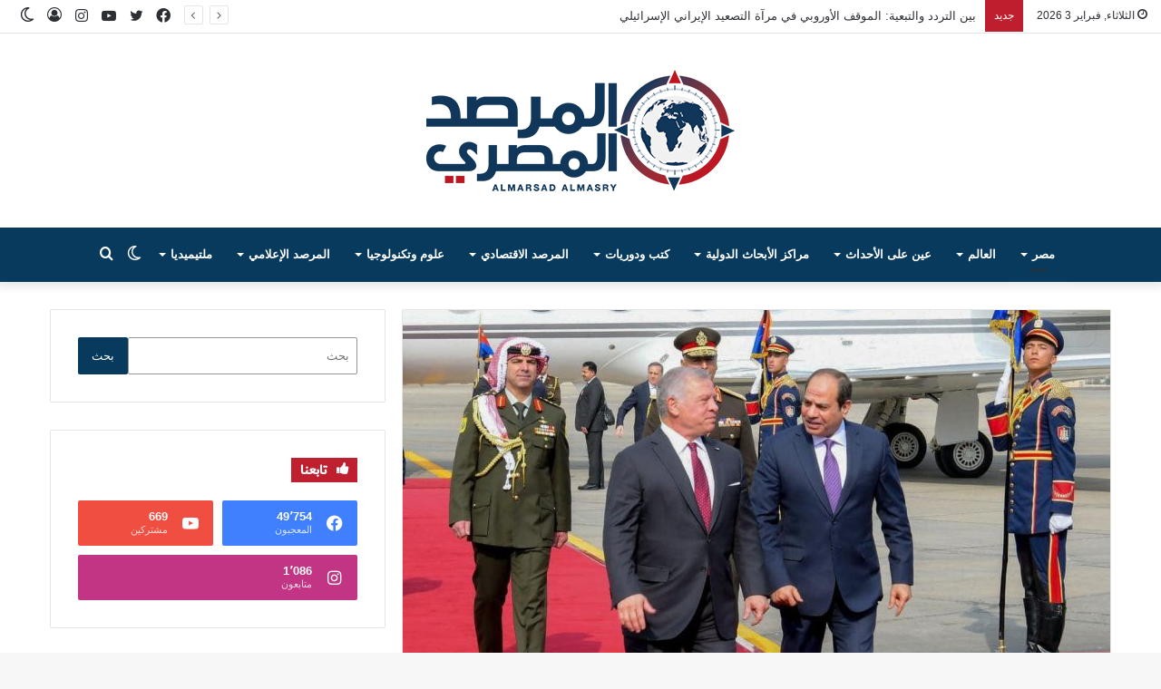

--- FILE ---
content_type: text/html; charset=UTF-8
request_url: https://marsad.ecss.com.eg/80305/
body_size: 219012
content:
<!DOCTYPE html>
<html dir="rtl" lang="ar" class="" data-skin="light" prefix="og: http://ogp.me/ns#">
<head>
	<meta charset="UTF-8" />
	<link rel="profile" href="http://gmpg.org/xfn/11" />
	
<!-- Author Meta Tags by Molongui Authorship, visit: https://wordpress.org/plugins/molongui-authorship/ -->
<meta name="author" content="أحمد بيومي">
<!-- /Molongui Authorship -->

<title>مصر والأردن: تطور ديناميكي للعلاقات الاقتصادية &#8211; المرصد</title>

<meta http-equiv='x-dns-prefetch-control' content='on'>
<link rel='dns-prefetch' href='//cdnjs.cloudflare.com' />
<link rel='dns-prefetch' href='//ajax.googleapis.com' />
<link rel='dns-prefetch' href='//fonts.googleapis.com' />
<link rel='dns-prefetch' href='//fonts.gstatic.com' />
<link rel='dns-prefetch' href='//s.gravatar.com' />
<link rel='dns-prefetch' href='//www.google-analytics.com' />
<link rel='preload' as='image' href='https://marsad.ecss.com.eg/wp-content/uploads/2021/09/Marsad-Logo-New-website.png'>
<link rel='preload' as='image' href='https://marsad.ecss.com.eg/wp-content/uploads/2023/12/image2-1-780x470.jpg'>
<link rel='preload' as='font' href='https://marsad.ecss.com.eg/wp-content/themes/jannah/assets/fonts/tielabs-fonticon/tielabs-fonticon.woff' type='font/woff' crossorigin='anonymous' />
<link rel='preload' as='font' href='https://marsad.ecss.com.eg/wp-content/themes/jannah/assets/fonts/fontawesome/fa-solid-900.woff2' type='font/woff2' crossorigin='anonymous' />
<link rel='preload' as='font' href='https://marsad.ecss.com.eg/wp-content/themes/jannah/assets/fonts/fontawesome/fa-brands-400.woff2' type='font/woff2' crossorigin='anonymous' />
<link rel='preload' as='font' href='https://marsad.ecss.com.eg/wp-content/themes/jannah/assets/fonts/fontawesome/fa-regular-400.woff2' type='font/woff2' crossorigin='anonymous' />
<meta name='robots' content='max-image-preview:large' />
	<style>img:is([sizes="auto" i], [sizes^="auto," i]) { contain-intrinsic-size: 3000px 1500px }</style>
			<script type="text/javascript">try{if("undefined"!=typeof localStorage){var tieSkin=localStorage.getItem("tie-skin"),html=document.getElementsByTagName("html")[0].classList,htmlSkin="light";if(html.contains("dark-skin")&&(htmlSkin="dark"),null!=tieSkin&&tieSkin!=htmlSkin){html.add("tie-skin-inverted");var tieSkinInverted=!0}"dark"==tieSkin?html.add("dark-skin"):"light"==tieSkin&&html.remove("dark-skin")}}catch(t){console.log(t)}</script>
		<link rel='dns-prefetch' href='//www.fontstatic.com' />
<link rel="alternate" type="application/rss+xml" title="المرصد &laquo; الخلاصة" href="https://marsad.ecss.com.eg/feed/" />

<meta property="og:title" content="مصر والأردن: تطور ديناميكي للعلاقات الاقتصادية - المرصد" />
<meta property="og:type" content="article" />
<meta property="og:description" content="تمثل العلاقات الاقتصادية بين الدول أحد أهم العوامل التي تشكّل أساس التعاون والتطور الاقتصادي المشترك" />
<meta property="og:url" content="https://marsad.ecss.com.eg/80305/" />
<meta property="og:site_name" content="المرصد" />
<meta property="og:image" content="https://marsad.ecss.com.eg/wp-content/uploads/2023/12/image2-1.jpg" />
		<!-- This site uses the Google Analytics by MonsterInsights plugin v9.11.1 - Using Analytics tracking - https://www.monsterinsights.com/ -->
							<script src="//www.googletagmanager.com/gtag/js?id=G-98WR17Q6H8"  data-cfasync="false" data-wpfc-render="false" type="text/javascript" async></script>
			<script data-cfasync="false" data-wpfc-render="false" type="text/javascript">
				var mi_version = '9.11.1';
				var mi_track_user = true;
				var mi_no_track_reason = '';
								var MonsterInsightsDefaultLocations = {"page_location":"https:\/\/marsad.ecss.com.eg\/80305\/"};
								if ( typeof MonsterInsightsPrivacyGuardFilter === 'function' ) {
					var MonsterInsightsLocations = (typeof MonsterInsightsExcludeQuery === 'object') ? MonsterInsightsPrivacyGuardFilter( MonsterInsightsExcludeQuery ) : MonsterInsightsPrivacyGuardFilter( MonsterInsightsDefaultLocations );
				} else {
					var MonsterInsightsLocations = (typeof MonsterInsightsExcludeQuery === 'object') ? MonsterInsightsExcludeQuery : MonsterInsightsDefaultLocations;
				}

								var disableStrs = [
										'ga-disable-G-98WR17Q6H8',
									];

				/* Function to detect opted out users */
				function __gtagTrackerIsOptedOut() {
					for (var index = 0; index < disableStrs.length; index++) {
						if (document.cookie.indexOf(disableStrs[index] + '=true') > -1) {
							return true;
						}
					}

					return false;
				}

				/* Disable tracking if the opt-out cookie exists. */
				if (__gtagTrackerIsOptedOut()) {
					for (var index = 0; index < disableStrs.length; index++) {
						window[disableStrs[index]] = true;
					}
				}

				/* Opt-out function */
				function __gtagTrackerOptout() {
					for (var index = 0; index < disableStrs.length; index++) {
						document.cookie = disableStrs[index] + '=true; expires=Thu, 31 Dec 2099 23:59:59 UTC; path=/';
						window[disableStrs[index]] = true;
					}
				}

				if ('undefined' === typeof gaOptout) {
					function gaOptout() {
						__gtagTrackerOptout();
					}
				}
								window.dataLayer = window.dataLayer || [];

				window.MonsterInsightsDualTracker = {
					helpers: {},
					trackers: {},
				};
				if (mi_track_user) {
					function __gtagDataLayer() {
						dataLayer.push(arguments);
					}

					function __gtagTracker(type, name, parameters) {
						if (!parameters) {
							parameters = {};
						}

						if (parameters.send_to) {
							__gtagDataLayer.apply(null, arguments);
							return;
						}

						if (type === 'event') {
														parameters.send_to = monsterinsights_frontend.v4_id;
							var hookName = name;
							if (typeof parameters['event_category'] !== 'undefined') {
								hookName = parameters['event_category'] + ':' + name;
							}

							if (typeof MonsterInsightsDualTracker.trackers[hookName] !== 'undefined') {
								MonsterInsightsDualTracker.trackers[hookName](parameters);
							} else {
								__gtagDataLayer('event', name, parameters);
							}
							
						} else {
							__gtagDataLayer.apply(null, arguments);
						}
					}

					__gtagTracker('js', new Date());
					__gtagTracker('set', {
						'developer_id.dZGIzZG': true,
											});
					if ( MonsterInsightsLocations.page_location ) {
						__gtagTracker('set', MonsterInsightsLocations);
					}
										__gtagTracker('config', 'G-98WR17Q6H8', {"forceSSL":"true","link_attribution":"true"} );
										window.gtag = __gtagTracker;										(function () {
						/* https://developers.google.com/analytics/devguides/collection/analyticsjs/ */
						/* ga and __gaTracker compatibility shim. */
						var noopfn = function () {
							return null;
						};
						var newtracker = function () {
							return new Tracker();
						};
						var Tracker = function () {
							return null;
						};
						var p = Tracker.prototype;
						p.get = noopfn;
						p.set = noopfn;
						p.send = function () {
							var args = Array.prototype.slice.call(arguments);
							args.unshift('send');
							__gaTracker.apply(null, args);
						};
						var __gaTracker = function () {
							var len = arguments.length;
							if (len === 0) {
								return;
							}
							var f = arguments[len - 1];
							if (typeof f !== 'object' || f === null || typeof f.hitCallback !== 'function') {
								if ('send' === arguments[0]) {
									var hitConverted, hitObject = false, action;
									if ('event' === arguments[1]) {
										if ('undefined' !== typeof arguments[3]) {
											hitObject = {
												'eventAction': arguments[3],
												'eventCategory': arguments[2],
												'eventLabel': arguments[4],
												'value': arguments[5] ? arguments[5] : 1,
											}
										}
									}
									if ('pageview' === arguments[1]) {
										if ('undefined' !== typeof arguments[2]) {
											hitObject = {
												'eventAction': 'page_view',
												'page_path': arguments[2],
											}
										}
									}
									if (typeof arguments[2] === 'object') {
										hitObject = arguments[2];
									}
									if (typeof arguments[5] === 'object') {
										Object.assign(hitObject, arguments[5]);
									}
									if ('undefined' !== typeof arguments[1].hitType) {
										hitObject = arguments[1];
										if ('pageview' === hitObject.hitType) {
											hitObject.eventAction = 'page_view';
										}
									}
									if (hitObject) {
										action = 'timing' === arguments[1].hitType ? 'timing_complete' : hitObject.eventAction;
										hitConverted = mapArgs(hitObject);
										__gtagTracker('event', action, hitConverted);
									}
								}
								return;
							}

							function mapArgs(args) {
								var arg, hit = {};
								var gaMap = {
									'eventCategory': 'event_category',
									'eventAction': 'event_action',
									'eventLabel': 'event_label',
									'eventValue': 'event_value',
									'nonInteraction': 'non_interaction',
									'timingCategory': 'event_category',
									'timingVar': 'name',
									'timingValue': 'value',
									'timingLabel': 'event_label',
									'page': 'page_path',
									'location': 'page_location',
									'title': 'page_title',
									'referrer' : 'page_referrer',
								};
								for (arg in args) {
																		if (!(!args.hasOwnProperty(arg) || !gaMap.hasOwnProperty(arg))) {
										hit[gaMap[arg]] = args[arg];
									} else {
										hit[arg] = args[arg];
									}
								}
								return hit;
							}

							try {
								f.hitCallback();
							} catch (ex) {
							}
						};
						__gaTracker.create = newtracker;
						__gaTracker.getByName = newtracker;
						__gaTracker.getAll = function () {
							return [];
						};
						__gaTracker.remove = noopfn;
						__gaTracker.loaded = true;
						window['__gaTracker'] = __gaTracker;
					})();
									} else {
										console.log("");
					(function () {
						function __gtagTracker() {
							return null;
						}

						window['__gtagTracker'] = __gtagTracker;
						window['gtag'] = __gtagTracker;
					})();
									}
			</script>
							<!-- / Google Analytics by MonsterInsights -->
		<script type="text/javascript">
/* <![CDATA[ */
window._wpemojiSettings = {"baseUrl":"https:\/\/s.w.org\/images\/core\/emoji\/15.0.3\/72x72\/","ext":".png","svgUrl":"https:\/\/s.w.org\/images\/core\/emoji\/15.0.3\/svg\/","svgExt":".svg","source":{"concatemoji":"https:\/\/marsad.ecss.com.eg\/wp-includes\/js\/wp-emoji-release.min.js?ver=6.7.4"}};
/*! This file is auto-generated */
!function(i,n){var o,s,e;function c(e){try{var t={supportTests:e,timestamp:(new Date).valueOf()};sessionStorage.setItem(o,JSON.stringify(t))}catch(e){}}function p(e,t,n){e.clearRect(0,0,e.canvas.width,e.canvas.height),e.fillText(t,0,0);var t=new Uint32Array(e.getImageData(0,0,e.canvas.width,e.canvas.height).data),r=(e.clearRect(0,0,e.canvas.width,e.canvas.height),e.fillText(n,0,0),new Uint32Array(e.getImageData(0,0,e.canvas.width,e.canvas.height).data));return t.every(function(e,t){return e===r[t]})}function u(e,t,n){switch(t){case"flag":return n(e,"\ud83c\udff3\ufe0f\u200d\u26a7\ufe0f","\ud83c\udff3\ufe0f\u200b\u26a7\ufe0f")?!1:!n(e,"\ud83c\uddfa\ud83c\uddf3","\ud83c\uddfa\u200b\ud83c\uddf3")&&!n(e,"\ud83c\udff4\udb40\udc67\udb40\udc62\udb40\udc65\udb40\udc6e\udb40\udc67\udb40\udc7f","\ud83c\udff4\u200b\udb40\udc67\u200b\udb40\udc62\u200b\udb40\udc65\u200b\udb40\udc6e\u200b\udb40\udc67\u200b\udb40\udc7f");case"emoji":return!n(e,"\ud83d\udc26\u200d\u2b1b","\ud83d\udc26\u200b\u2b1b")}return!1}function f(e,t,n){var r="undefined"!=typeof WorkerGlobalScope&&self instanceof WorkerGlobalScope?new OffscreenCanvas(300,150):i.createElement("canvas"),a=r.getContext("2d",{willReadFrequently:!0}),o=(a.textBaseline="top",a.font="600 32px Arial",{});return e.forEach(function(e){o[e]=t(a,e,n)}),o}function t(e){var t=i.createElement("script");t.src=e,t.defer=!0,i.head.appendChild(t)}"undefined"!=typeof Promise&&(o="wpEmojiSettingsSupports",s=["flag","emoji"],n.supports={everything:!0,everythingExceptFlag:!0},e=new Promise(function(e){i.addEventListener("DOMContentLoaded",e,{once:!0})}),new Promise(function(t){var n=function(){try{var e=JSON.parse(sessionStorage.getItem(o));if("object"==typeof e&&"number"==typeof e.timestamp&&(new Date).valueOf()<e.timestamp+604800&&"object"==typeof e.supportTests)return e.supportTests}catch(e){}return null}();if(!n){if("undefined"!=typeof Worker&&"undefined"!=typeof OffscreenCanvas&&"undefined"!=typeof URL&&URL.createObjectURL&&"undefined"!=typeof Blob)try{var e="postMessage("+f.toString()+"("+[JSON.stringify(s),u.toString(),p.toString()].join(",")+"));",r=new Blob([e],{type:"text/javascript"}),a=new Worker(URL.createObjectURL(r),{name:"wpTestEmojiSupports"});return void(a.onmessage=function(e){c(n=e.data),a.terminate(),t(n)})}catch(e){}c(n=f(s,u,p))}t(n)}).then(function(e){for(var t in e)n.supports[t]=e[t],n.supports.everything=n.supports.everything&&n.supports[t],"flag"!==t&&(n.supports.everythingExceptFlag=n.supports.everythingExceptFlag&&n.supports[t]);n.supports.everythingExceptFlag=n.supports.everythingExceptFlag&&!n.supports.flag,n.DOMReady=!1,n.readyCallback=function(){n.DOMReady=!0}}).then(function(){return e}).then(function(){var e;n.supports.everything||(n.readyCallback(),(e=n.source||{}).concatemoji?t(e.concatemoji):e.wpemoji&&e.twemoji&&(t(e.twemoji),t(e.wpemoji)))}))}((window,document),window._wpemojiSettings);
/* ]]> */
</script>
<link rel='stylesheet' id='dashicons-css' href='https://marsad.ecss.com.eg/wp-includes/css/dashicons.min.css?ver=6.7.4' type='text/css' media='all' />
<link rel='stylesheet' id='post-views-counter-frontend-css' href='https://marsad.ecss.com.eg/wp-content/plugins/post-views-counter/css/frontend.css?ver=1.7.3' type='text/css' media='all' />
<link rel='stylesheet' id='dubai-medium-css' href='https://www.fontstatic.com/f=dubai-medium?ver=6.7.4' type='text/css' media='all' />
<link rel='stylesheet' id='pmb_common-css' href='https://marsad.ecss.com.eg/wp-content/plugins/print-my-blog/assets/styles/pmb-common.css?ver=1756088174' type='text/css' media='all' />
<style id='wp-emoji-styles-inline-css' type='text/css'>

	img.wp-smiley, img.emoji {
		display: inline !important;
		border: none !important;
		box-shadow: none !important;
		height: 1em !important;
		width: 1em !important;
		margin: 0 0.07em !important;
		vertical-align: -0.1em !important;
		background: none !important;
		padding: 0 !important;
	}
</style>
<link rel='stylesheet' id='wp-block-library-rtl-css' href='https://marsad.ecss.com.eg/wp-includes/css/dist/block-library/style-rtl.min.css?ver=6.7.4' type='text/css' media='all' />
<style id='wp-block-library-theme-inline-css' type='text/css'>
.wp-block-audio :where(figcaption){color:#555;font-size:13px;text-align:center}.is-dark-theme .wp-block-audio :where(figcaption){color:#ffffffa6}.wp-block-audio{margin:0 0 1em}.wp-block-code{border:1px solid #ccc;border-radius:4px;font-family:Menlo,Consolas,monaco,monospace;padding:.8em 1em}.wp-block-embed :where(figcaption){color:#555;font-size:13px;text-align:center}.is-dark-theme .wp-block-embed :where(figcaption){color:#ffffffa6}.wp-block-embed{margin:0 0 1em}.blocks-gallery-caption{color:#555;font-size:13px;text-align:center}.is-dark-theme .blocks-gallery-caption{color:#ffffffa6}:root :where(.wp-block-image figcaption){color:#555;font-size:13px;text-align:center}.is-dark-theme :root :where(.wp-block-image figcaption){color:#ffffffa6}.wp-block-image{margin:0 0 1em}.wp-block-pullquote{border-bottom:4px solid;border-top:4px solid;color:currentColor;margin-bottom:1.75em}.wp-block-pullquote cite,.wp-block-pullquote footer,.wp-block-pullquote__citation{color:currentColor;font-size:.8125em;font-style:normal;text-transform:uppercase}.wp-block-quote{border-left:.25em solid;margin:0 0 1.75em;padding-left:1em}.wp-block-quote cite,.wp-block-quote footer{color:currentColor;font-size:.8125em;font-style:normal;position:relative}.wp-block-quote:where(.has-text-align-right){border-left:none;border-right:.25em solid;padding-left:0;padding-right:1em}.wp-block-quote:where(.has-text-align-center){border:none;padding-left:0}.wp-block-quote.is-large,.wp-block-quote.is-style-large,.wp-block-quote:where(.is-style-plain){border:none}.wp-block-search .wp-block-search__label{font-weight:700}.wp-block-search__button{border:1px solid #ccc;padding:.375em .625em}:where(.wp-block-group.has-background){padding:1.25em 2.375em}.wp-block-separator.has-css-opacity{opacity:.4}.wp-block-separator{border:none;border-bottom:2px solid;margin-left:auto;margin-right:auto}.wp-block-separator.has-alpha-channel-opacity{opacity:1}.wp-block-separator:not(.is-style-wide):not(.is-style-dots){width:100px}.wp-block-separator.has-background:not(.is-style-dots){border-bottom:none;height:1px}.wp-block-separator.has-background:not(.is-style-wide):not(.is-style-dots){height:2px}.wp-block-table{margin:0 0 1em}.wp-block-table td,.wp-block-table th{word-break:normal}.wp-block-table :where(figcaption){color:#555;font-size:13px;text-align:center}.is-dark-theme .wp-block-table :where(figcaption){color:#ffffffa6}.wp-block-video :where(figcaption){color:#555;font-size:13px;text-align:center}.is-dark-theme .wp-block-video :where(figcaption){color:#ffffffa6}.wp-block-video{margin:0 0 1em}:root :where(.wp-block-template-part.has-background){margin-bottom:0;margin-top:0;padding:1.25em 2.375em}
</style>
<style id='pdfemb-pdf-embedder-viewer-style-inline-css' type='text/css'>
.wp-block-pdfemb-pdf-embedder-viewer{max-width:none}

</style>
<link rel='stylesheet' id='pmb-select2-css' href='https://marsad.ecss.com.eg/wp-content/plugins/print-my-blog/assets/styles/libs/select2.min.css?ver=4.0.6' type='text/css' media='all' />
<link rel='stylesheet' id='pmb-jquery-ui-css' href='https://marsad.ecss.com.eg/wp-content/plugins/print-my-blog/assets/styles/libs/jquery-ui/jquery-ui.min.css?ver=1.11.4' type='text/css' media='all' />
<link rel='stylesheet' id='pmb-setup-page-css' href='https://marsad.ecss.com.eg/wp-content/plugins/print-my-blog/assets/styles/setup-page.css?ver=1756088174' type='text/css' media='all' />
<style id='classic-theme-styles-inline-css' type='text/css'>
/*! This file is auto-generated */
.wp-block-button__link{color:#fff;background-color:#32373c;border-radius:9999px;box-shadow:none;text-decoration:none;padding:calc(.667em + 2px) calc(1.333em + 2px);font-size:1.125em}.wp-block-file__button{background:#32373c;color:#fff;text-decoration:none}
</style>
<style id='global-styles-inline-css' type='text/css'>
:root{--wp--preset--aspect-ratio--square: 1;--wp--preset--aspect-ratio--4-3: 4/3;--wp--preset--aspect-ratio--3-4: 3/4;--wp--preset--aspect-ratio--3-2: 3/2;--wp--preset--aspect-ratio--2-3: 2/3;--wp--preset--aspect-ratio--16-9: 16/9;--wp--preset--aspect-ratio--9-16: 9/16;--wp--preset--color--black: #000000;--wp--preset--color--cyan-bluish-gray: #abb8c3;--wp--preset--color--white: #ffffff;--wp--preset--color--pale-pink: #f78da7;--wp--preset--color--vivid-red: #cf2e2e;--wp--preset--color--luminous-vivid-orange: #ff6900;--wp--preset--color--luminous-vivid-amber: #fcb900;--wp--preset--color--light-green-cyan: #7bdcb5;--wp--preset--color--vivid-green-cyan: #00d084;--wp--preset--color--pale-cyan-blue: #8ed1fc;--wp--preset--color--vivid-cyan-blue: #0693e3;--wp--preset--color--vivid-purple: #9b51e0;--wp--preset--gradient--vivid-cyan-blue-to-vivid-purple: linear-gradient(135deg,rgba(6,147,227,1) 0%,rgb(155,81,224) 100%);--wp--preset--gradient--light-green-cyan-to-vivid-green-cyan: linear-gradient(135deg,rgb(122,220,180) 0%,rgb(0,208,130) 100%);--wp--preset--gradient--luminous-vivid-amber-to-luminous-vivid-orange: linear-gradient(135deg,rgba(252,185,0,1) 0%,rgba(255,105,0,1) 100%);--wp--preset--gradient--luminous-vivid-orange-to-vivid-red: linear-gradient(135deg,rgba(255,105,0,1) 0%,rgb(207,46,46) 100%);--wp--preset--gradient--very-light-gray-to-cyan-bluish-gray: linear-gradient(135deg,rgb(238,238,238) 0%,rgb(169,184,195) 100%);--wp--preset--gradient--cool-to-warm-spectrum: linear-gradient(135deg,rgb(74,234,220) 0%,rgb(151,120,209) 20%,rgb(207,42,186) 40%,rgb(238,44,130) 60%,rgb(251,105,98) 80%,rgb(254,248,76) 100%);--wp--preset--gradient--blush-light-purple: linear-gradient(135deg,rgb(255,206,236) 0%,rgb(152,150,240) 100%);--wp--preset--gradient--blush-bordeaux: linear-gradient(135deg,rgb(254,205,165) 0%,rgb(254,45,45) 50%,rgb(107,0,62) 100%);--wp--preset--gradient--luminous-dusk: linear-gradient(135deg,rgb(255,203,112) 0%,rgb(199,81,192) 50%,rgb(65,88,208) 100%);--wp--preset--gradient--pale-ocean: linear-gradient(135deg,rgb(255,245,203) 0%,rgb(182,227,212) 50%,rgb(51,167,181) 100%);--wp--preset--gradient--electric-grass: linear-gradient(135deg,rgb(202,248,128) 0%,rgb(113,206,126) 100%);--wp--preset--gradient--midnight: linear-gradient(135deg,rgb(2,3,129) 0%,rgb(40,116,252) 100%);--wp--preset--font-size--small: 13px;--wp--preset--font-size--medium: 20px;--wp--preset--font-size--large: 36px;--wp--preset--font-size--x-large: 42px;--wp--preset--spacing--20: 0.44rem;--wp--preset--spacing--30: 0.67rem;--wp--preset--spacing--40: 1rem;--wp--preset--spacing--50: 1.5rem;--wp--preset--spacing--60: 2.25rem;--wp--preset--spacing--70: 3.38rem;--wp--preset--spacing--80: 5.06rem;--wp--preset--shadow--natural: 6px 6px 9px rgba(0, 0, 0, 0.2);--wp--preset--shadow--deep: 12px 12px 50px rgba(0, 0, 0, 0.4);--wp--preset--shadow--sharp: 6px 6px 0px rgba(0, 0, 0, 0.2);--wp--preset--shadow--outlined: 6px 6px 0px -3px rgba(255, 255, 255, 1), 6px 6px rgba(0, 0, 0, 1);--wp--preset--shadow--crisp: 6px 6px 0px rgba(0, 0, 0, 1);}:where(.is-layout-flex){gap: 0.5em;}:where(.is-layout-grid){gap: 0.5em;}body .is-layout-flex{display: flex;}.is-layout-flex{flex-wrap: wrap;align-items: center;}.is-layout-flex > :is(*, div){margin: 0;}body .is-layout-grid{display: grid;}.is-layout-grid > :is(*, div){margin: 0;}:where(.wp-block-columns.is-layout-flex){gap: 2em;}:where(.wp-block-columns.is-layout-grid){gap: 2em;}:where(.wp-block-post-template.is-layout-flex){gap: 1.25em;}:where(.wp-block-post-template.is-layout-grid){gap: 1.25em;}.has-black-color{color: var(--wp--preset--color--black) !important;}.has-cyan-bluish-gray-color{color: var(--wp--preset--color--cyan-bluish-gray) !important;}.has-white-color{color: var(--wp--preset--color--white) !important;}.has-pale-pink-color{color: var(--wp--preset--color--pale-pink) !important;}.has-vivid-red-color{color: var(--wp--preset--color--vivid-red) !important;}.has-luminous-vivid-orange-color{color: var(--wp--preset--color--luminous-vivid-orange) !important;}.has-luminous-vivid-amber-color{color: var(--wp--preset--color--luminous-vivid-amber) !important;}.has-light-green-cyan-color{color: var(--wp--preset--color--light-green-cyan) !important;}.has-vivid-green-cyan-color{color: var(--wp--preset--color--vivid-green-cyan) !important;}.has-pale-cyan-blue-color{color: var(--wp--preset--color--pale-cyan-blue) !important;}.has-vivid-cyan-blue-color{color: var(--wp--preset--color--vivid-cyan-blue) !important;}.has-vivid-purple-color{color: var(--wp--preset--color--vivid-purple) !important;}.has-black-background-color{background-color: var(--wp--preset--color--black) !important;}.has-cyan-bluish-gray-background-color{background-color: var(--wp--preset--color--cyan-bluish-gray) !important;}.has-white-background-color{background-color: var(--wp--preset--color--white) !important;}.has-pale-pink-background-color{background-color: var(--wp--preset--color--pale-pink) !important;}.has-vivid-red-background-color{background-color: var(--wp--preset--color--vivid-red) !important;}.has-luminous-vivid-orange-background-color{background-color: var(--wp--preset--color--luminous-vivid-orange) !important;}.has-luminous-vivid-amber-background-color{background-color: var(--wp--preset--color--luminous-vivid-amber) !important;}.has-light-green-cyan-background-color{background-color: var(--wp--preset--color--light-green-cyan) !important;}.has-vivid-green-cyan-background-color{background-color: var(--wp--preset--color--vivid-green-cyan) !important;}.has-pale-cyan-blue-background-color{background-color: var(--wp--preset--color--pale-cyan-blue) !important;}.has-vivid-cyan-blue-background-color{background-color: var(--wp--preset--color--vivid-cyan-blue) !important;}.has-vivid-purple-background-color{background-color: var(--wp--preset--color--vivid-purple) !important;}.has-black-border-color{border-color: var(--wp--preset--color--black) !important;}.has-cyan-bluish-gray-border-color{border-color: var(--wp--preset--color--cyan-bluish-gray) !important;}.has-white-border-color{border-color: var(--wp--preset--color--white) !important;}.has-pale-pink-border-color{border-color: var(--wp--preset--color--pale-pink) !important;}.has-vivid-red-border-color{border-color: var(--wp--preset--color--vivid-red) !important;}.has-luminous-vivid-orange-border-color{border-color: var(--wp--preset--color--luminous-vivid-orange) !important;}.has-luminous-vivid-amber-border-color{border-color: var(--wp--preset--color--luminous-vivid-amber) !important;}.has-light-green-cyan-border-color{border-color: var(--wp--preset--color--light-green-cyan) !important;}.has-vivid-green-cyan-border-color{border-color: var(--wp--preset--color--vivid-green-cyan) !important;}.has-pale-cyan-blue-border-color{border-color: var(--wp--preset--color--pale-cyan-blue) !important;}.has-vivid-cyan-blue-border-color{border-color: var(--wp--preset--color--vivid-cyan-blue) !important;}.has-vivid-purple-border-color{border-color: var(--wp--preset--color--vivid-purple) !important;}.has-vivid-cyan-blue-to-vivid-purple-gradient-background{background: var(--wp--preset--gradient--vivid-cyan-blue-to-vivid-purple) !important;}.has-light-green-cyan-to-vivid-green-cyan-gradient-background{background: var(--wp--preset--gradient--light-green-cyan-to-vivid-green-cyan) !important;}.has-luminous-vivid-amber-to-luminous-vivid-orange-gradient-background{background: var(--wp--preset--gradient--luminous-vivid-amber-to-luminous-vivid-orange) !important;}.has-luminous-vivid-orange-to-vivid-red-gradient-background{background: var(--wp--preset--gradient--luminous-vivid-orange-to-vivid-red) !important;}.has-very-light-gray-to-cyan-bluish-gray-gradient-background{background: var(--wp--preset--gradient--very-light-gray-to-cyan-bluish-gray) !important;}.has-cool-to-warm-spectrum-gradient-background{background: var(--wp--preset--gradient--cool-to-warm-spectrum) !important;}.has-blush-light-purple-gradient-background{background: var(--wp--preset--gradient--blush-light-purple) !important;}.has-blush-bordeaux-gradient-background{background: var(--wp--preset--gradient--blush-bordeaux) !important;}.has-luminous-dusk-gradient-background{background: var(--wp--preset--gradient--luminous-dusk) !important;}.has-pale-ocean-gradient-background{background: var(--wp--preset--gradient--pale-ocean) !important;}.has-electric-grass-gradient-background{background: var(--wp--preset--gradient--electric-grass) !important;}.has-midnight-gradient-background{background: var(--wp--preset--gradient--midnight) !important;}.has-small-font-size{font-size: var(--wp--preset--font-size--small) !important;}.has-medium-font-size{font-size: var(--wp--preset--font-size--medium) !important;}.has-large-font-size{font-size: var(--wp--preset--font-size--large) !important;}.has-x-large-font-size{font-size: var(--wp--preset--font-size--x-large) !important;}
:where(.wp-block-post-template.is-layout-flex){gap: 1.25em;}:where(.wp-block-post-template.is-layout-grid){gap: 1.25em;}
:where(.wp-block-columns.is-layout-flex){gap: 2em;}:where(.wp-block-columns.is-layout-grid){gap: 2em;}
:root :where(.wp-block-pullquote){font-size: 1.5em;line-height: 1.6;}
</style>
<link rel='stylesheet' id='tie-css-base-css' href='https://marsad.ecss.com.eg/wp-content/themes/jannah/assets/css/base.min.css?ver=5.4.7' type='text/css' media='all' />
<link rel='stylesheet' id='tie-css-styles-css' href='https://marsad.ecss.com.eg/wp-content/themes/jannah/assets/css/style.min.css?ver=5.4.7' type='text/css' media='all' />
<link rel='stylesheet' id='tie-css-widgets-css' href='https://marsad.ecss.com.eg/wp-content/themes/jannah/assets/css/widgets.min.css?ver=5.4.7' type='text/css' media='all' />
<link rel='stylesheet' id='tie-css-helpers-css' href='https://marsad.ecss.com.eg/wp-content/themes/jannah/assets/css/helpers.min.css?ver=5.4.7' type='text/css' media='all' />
<link rel='stylesheet' id='tie-fontawesome5-css' href='https://marsad.ecss.com.eg/wp-content/themes/jannah/assets/css/fontawesome.css?ver=5.4.7' type='text/css' media='all' />
<link rel='stylesheet' id='tie-css-ilightbox-css' href='https://marsad.ecss.com.eg/wp-content/themes/jannah/assets/ilightbox/dark-skin/skin.css?ver=5.4.7' type='text/css' media='all' />
<link rel='stylesheet' id='tie-css-shortcodes-css' href='https://marsad.ecss.com.eg/wp-content/themes/jannah/assets/css/plugins/shortcodes.min.css?ver=5.4.7' type='text/css' media='all' />
<link rel='stylesheet' id='tie-css-single-css' href='https://marsad.ecss.com.eg/wp-content/themes/jannah/assets/css/single.min.css?ver=5.4.7' type='text/css' media='all' />
<link rel='stylesheet' id='tie-css-print-css' href='https://marsad.ecss.com.eg/wp-content/themes/jannah/assets/css/print.css?ver=5.4.7' type='text/css' media='print' />
<link rel='stylesheet' id='taqyeem-styles-css' href='https://marsad.ecss.com.eg/wp-content/themes/jannah/assets/css/plugins/taqyeem.min.css?ver=5.4.7' type='text/css' media='all' />
<link rel='stylesheet' id='tie-theme-rtl-css-css' href='https://marsad.ecss.com.eg/wp-content/themes/jannah/rtl.css?ver=6.7.4' type='text/css' media='all' />
<link rel='stylesheet' id='tie-theme-child-css-css' href='https://marsad.ecss.com.eg/wp-content/themes/jannah-child/style.css?ver=6.7.4' type='text/css' media='all' />
<link rel='stylesheet' id='elementor-frontend-css' href='https://marsad.ecss.com.eg/wp-content/plugins/elementor/assets/css/frontend.min.css?ver=3.35.0' type='text/css' media='all' />
<link rel='stylesheet' id='eael-general-css' href='https://marsad.ecss.com.eg/wp-content/plugins/essential-addons-for-elementor-lite/assets/front-end/css/view/general.min.css?ver=6.5.9' type='text/css' media='all' />
<style id='eael-general-inline-css' type='text/css'>
.logo-text,h1,h2,h3,h4,h5,h6,.the-subtitle{font-family: dubai-medium;}#main-nav .main-menu > ul > li > a{text-transform: uppercase;}.entry-header h1.entry-title{font-size: 20px;}#the-post .entry-content,#the-post .entry-content p{font-size: 18px;}.brand-title,a:hover,.tie-popup-search-submit,#logo.text-logo a,.theme-header nav .components #search-submit:hover,.theme-header .header-nav .components > li:hover > a,.theme-header .header-nav .components li a:hover,.main-menu ul.cats-vertical li a.is-active,.main-menu ul.cats-vertical li a:hover,.main-nav li.mega-menu .post-meta a:hover,.main-nav li.mega-menu .post-box-title a:hover,.search-in-main-nav.autocomplete-suggestions a:hover,#main-nav .menu ul:not(.cats-horizontal) li:hover > a,#main-nav .menu ul li.current-menu-item:not(.mega-link-column) > a,.top-nav .menu li:hover > a,.top-nav .menu > .tie-current-menu > a,.search-in-top-nav.autocomplete-suggestions .post-title a:hover,div.mag-box .mag-box-options .mag-box-filter-links a.active,.mag-box-filter-links .flexMenu-viewMore:hover > a,.stars-rating-active,body .tabs.tabs .active > a,.video-play-icon,.spinner-circle:after,#go-to-content:hover,.comment-list .comment-author .fn,.commentlist .comment-author .fn,blockquote::before,blockquote cite,blockquote.quote-simple p,.multiple-post-pages a:hover,#story-index li .is-current,.latest-tweets-widget .twitter-icon-wrap span,.wide-slider-nav-wrapper .slide,.wide-next-prev-slider-wrapper .tie-slider-nav li:hover span,.review-final-score h3,#mobile-menu-icon:hover .menu-text,body .entry a,.dark-skin body .entry a,.entry .post-bottom-meta a:hover,.comment-list .comment-content a,q a,blockquote a,.widget.tie-weather-widget .icon-basecloud-bg:after,.site-footer a:hover,.site-footer .stars-rating-active,.site-footer .twitter-icon-wrap span,.site-info a:hover{color: #073a5d;}#instagram-link a:hover{color: #073a5d !important;border-color: #073a5d !important;}[type='submit'],.button,.generic-button a,.generic-button button,.theme-header .header-nav .comp-sub-menu a.button.guest-btn:hover,.theme-header .header-nav .comp-sub-menu a.checkout-button,nav.main-nav .menu > li.tie-current-menu > a,nav.main-nav .menu > li:hover > a,.main-menu .mega-links-head:after,.main-nav .mega-menu.mega-cat .cats-horizontal li a.is-active,#mobile-menu-icon:hover .nav-icon,#mobile-menu-icon:hover .nav-icon:before,#mobile-menu-icon:hover .nav-icon:after,.search-in-main-nav.autocomplete-suggestions a.button,.search-in-top-nav.autocomplete-suggestions a.button,.spinner > div,.post-cat,.pages-numbers li.current span,.multiple-post-pages > span,#tie-wrapper .mejs-container .mejs-controls,.mag-box-filter-links a:hover,.slider-arrow-nav a:not(.pagination-disabled):hover,.comment-list .reply a:hover,.commentlist .reply a:hover,#reading-position-indicator,#story-index-icon,.videos-block .playlist-title,.review-percentage .review-item span span,.tie-slick-dots li.slick-active button,.tie-slick-dots li button:hover,.digital-rating-static,.timeline-widget li a:hover .date:before,#wp-calendar #today,.posts-list-counter li.widget-post-list:before,.cat-counter a + span,.tie-slider-nav li span:hover,.fullwidth-area .widget_tag_cloud .tagcloud a:hover,.magazine2:not(.block-head-4) .dark-widgetized-area ul.tabs a:hover,.magazine2:not(.block-head-4) .dark-widgetized-area ul.tabs .active a,.magazine1 .dark-widgetized-area ul.tabs a:hover,.magazine1 .dark-widgetized-area ul.tabs .active a,.block-head-4.magazine2 .dark-widgetized-area .tabs.tabs .active a,.block-head-4.magazine2 .dark-widgetized-area .tabs > .active a:before,.block-head-4.magazine2 .dark-widgetized-area .tabs > .active a:after,.demo_store,.demo #logo:after,.demo #sticky-logo:after,.widget.tie-weather-widget,span.video-close-btn:hover,#go-to-top,.latest-tweets-widget .slider-links .button:not(:hover){background-color: #073a5d;color: #FFFFFF;}.tie-weather-widget .widget-title .the-subtitle,.block-head-4.magazine2 #footer .tabs .active a:hover{color: #FFFFFF;}pre,code,.pages-numbers li.current span,.theme-header .header-nav .comp-sub-menu a.button.guest-btn:hover,.multiple-post-pages > span,.post-content-slideshow .tie-slider-nav li span:hover,#tie-body .tie-slider-nav li > span:hover,.slider-arrow-nav a:not(.pagination-disabled):hover,.main-nav .mega-menu.mega-cat .cats-horizontal li a.is-active,.main-nav .mega-menu.mega-cat .cats-horizontal li a:hover,.main-menu .menu > li > .menu-sub-content{border-color: #073a5d;}.main-menu .menu > li.tie-current-menu{border-bottom-color: #073a5d;}.top-nav .menu li.tie-current-menu > a:before,.top-nav .menu li.menu-item-has-children:hover > a:before{border-top-color: #073a5d;}.main-nav .main-menu .menu > li.tie-current-menu > a:before,.main-nav .main-menu .menu > li:hover > a:before{border-top-color: #FFFFFF;}header.main-nav-light .main-nav .menu-item-has-children li:hover > a:before,header.main-nav-light .main-nav .mega-menu li:hover > a:before{border-left-color: #073a5d;}.rtl header.main-nav-light .main-nav .menu-item-has-children li:hover > a:before,.rtl header.main-nav-light .main-nav .mega-menu li:hover > a:before{border-right-color: #073a5d;border-left-color: transparent;}.top-nav ul.menu li .menu-item-has-children:hover > a:before{border-top-color: transparent;border-left-color: #073a5d;}.rtl .top-nav ul.menu li .menu-item-has-children:hover > a:before{border-left-color: transparent;border-right-color: #073a5d;}::-moz-selection{background-color: #073a5d;color: #FFFFFF;}::selection{background-color: #073a5d;color: #FFFFFF;}circle.circle_bar{stroke: #073a5d;}#reading-position-indicator{box-shadow: 0 0 10px rgba( 7,58,93,0.7);}#logo.text-logo a:hover,body .entry a:hover,.dark-skin body .entry a:hover,.comment-list .comment-content a:hover,.block-head-4.magazine2 .site-footer .tabs li a:hover,q a:hover,blockquote a:hover{color: #00082b;}.button:hover,input[type='submit']:hover,.generic-button a:hover,.generic-button button:hover,a.post-cat:hover,.site-footer .button:hover,.site-footer [type='submit']:hover,.search-in-main-nav.autocomplete-suggestions a.button:hover,.search-in-top-nav.autocomplete-suggestions a.button:hover,.theme-header .header-nav .comp-sub-menu a.checkout-button:hover{background-color: #00082b;color: #FFFFFF;}.theme-header .header-nav .comp-sub-menu a.checkout-button:not(:hover),body .entry a.button{color: #FFFFFF;}#story-index.is-compact .story-index-content{background-color: #073a5d;}#story-index.is-compact .story-index-content a,#story-index.is-compact .story-index-content .is-current{color: #FFFFFF;}#main-nav ul.menu > li.tie-current-menu > a,#main-nav ul.menu > li:hover > a,#main-nav .spinner > div,.main-menu .mega-links-head:after{background-color: !important;}#main-nav a,#main-nav .dropdown-social-icons li a span,.search-in-main-nav.autocomplete-suggestions a {color: #FFFFFF !important;}#main-nav .main-menu ul.menu > li.tie-current-menu,#theme-header nav .menu > li > .menu-sub-content{border-color: ;}#main-nav .spinner-circle:after{color: !important;}.main-nav-light #main-nav .menu-item-has-children li:hover > a:before,.main-nav-light #main-nav .mega-menu li:hover > a:before{border-left-color: #FFFFFF !important;}.rtl .main-nav-light #main-nav .menu-item-has-children li:hover > a:before,.rtl .main-nav-light #main-nav .mega-menu li:hover > a:before{border-right-color: #FFFFFF !important;border-left-color: transparent !important;}#tie-body .has-block-head-4,#tie-body .mag-box-title h3,#tie-body .comment-reply-title,#tie-body .related.products > h2,#tie-body .up-sells > h2,#tie-body .cross-sells > h2,#tie-body .cart_totals > h2,#tie-body .bbp-form legend,#tie-body .mag-box-title h3 a,#tie-body .section-title-default a,#tie-body #cancel-comment-reply-link {color: #FFFFFF;}#tie-body .has-block-head-4:before,#tie-body .mag-box-title h3:before,#tie-body .comment-reply-title:before,#tie-body .related.products > h2:before,#tie-body .up-sells > h2:before,#tie-body .cross-sells > h2:before,#tie-body .cart_totals > h2:before,#tie-body .bbp-form legend:before {background-color: #073a5d;}#tie-body .block-more-button{color: #073a5d;}#tie-body .block-more-button:hover{color: #00082b;}.brand-title,a:hover,.tie-popup-search-submit,#logo.text-logo a,.theme-header nav .components #search-submit:hover,.theme-header .header-nav .components > li:hover > a,.theme-header .header-nav .components li a:hover,.main-menu ul.cats-vertical li a.is-active,.main-menu ul.cats-vertical li a:hover,.main-nav li.mega-menu .post-meta a:hover,.main-nav li.mega-menu .post-box-title a:hover,.search-in-main-nav.autocomplete-suggestions a:hover,#main-nav .menu ul:not(.cats-horizontal) li:hover > a,#main-nav .menu ul li.current-menu-item:not(.mega-link-column) > a,.top-nav .menu li:hover > a,.top-nav .menu > .tie-current-menu > a,.search-in-top-nav.autocomplete-suggestions .post-title a:hover,div.mag-box .mag-box-options .mag-box-filter-links a.active,.mag-box-filter-links .flexMenu-viewMore:hover > a,.stars-rating-active,body .tabs.tabs .active > a,.video-play-icon,.spinner-circle:after,#go-to-content:hover,.comment-list .comment-author .fn,.commentlist .comment-author .fn,blockquote::before,blockquote cite,blockquote.quote-simple p,.multiple-post-pages a:hover,#story-index li .is-current,.latest-tweets-widget .twitter-icon-wrap span,.wide-slider-nav-wrapper .slide,.wide-next-prev-slider-wrapper .tie-slider-nav li:hover span,.review-final-score h3,#mobile-menu-icon:hover .menu-text,body .entry a,.dark-skin body .entry a,.entry .post-bottom-meta a:hover,.comment-list .comment-content a,q a,blockquote a,.widget.tie-weather-widget .icon-basecloud-bg:after,.site-footer a:hover,.site-footer .stars-rating-active,.site-footer .twitter-icon-wrap span,.site-info a:hover{color: #073a5d;}#instagram-link a:hover{color: #073a5d !important;border-color: #073a5d !important;}[type='submit'],.button,.generic-button a,.generic-button button,.theme-header .header-nav .comp-sub-menu a.button.guest-btn:hover,.theme-header .header-nav .comp-sub-menu a.checkout-button,nav.main-nav .menu > li.tie-current-menu > a,nav.main-nav .menu > li:hover > a,.main-menu .mega-links-head:after,.main-nav .mega-menu.mega-cat .cats-horizontal li a.is-active,#mobile-menu-icon:hover .nav-icon,#mobile-menu-icon:hover .nav-icon:before,#mobile-menu-icon:hover .nav-icon:after,.search-in-main-nav.autocomplete-suggestions a.button,.search-in-top-nav.autocomplete-suggestions a.button,.spinner > div,.post-cat,.pages-numbers li.current span,.multiple-post-pages > span,#tie-wrapper .mejs-container .mejs-controls,.mag-box-filter-links a:hover,.slider-arrow-nav a:not(.pagination-disabled):hover,.comment-list .reply a:hover,.commentlist .reply a:hover,#reading-position-indicator,#story-index-icon,.videos-block .playlist-title,.review-percentage .review-item span span,.tie-slick-dots li.slick-active button,.tie-slick-dots li button:hover,.digital-rating-static,.timeline-widget li a:hover .date:before,#wp-calendar #today,.posts-list-counter li.widget-post-list:before,.cat-counter a + span,.tie-slider-nav li span:hover,.fullwidth-area .widget_tag_cloud .tagcloud a:hover,.magazine2:not(.block-head-4) .dark-widgetized-area ul.tabs a:hover,.magazine2:not(.block-head-4) .dark-widgetized-area ul.tabs .active a,.magazine1 .dark-widgetized-area ul.tabs a:hover,.magazine1 .dark-widgetized-area ul.tabs .active a,.block-head-4.magazine2 .dark-widgetized-area .tabs.tabs .active a,.block-head-4.magazine2 .dark-widgetized-area .tabs > .active a:before,.block-head-4.magazine2 .dark-widgetized-area .tabs > .active a:after,.demo_store,.demo #logo:after,.demo #sticky-logo:after,.widget.tie-weather-widget,span.video-close-btn:hover,#go-to-top,.latest-tweets-widget .slider-links .button:not(:hover){background-color: #073a5d;color: #FFFFFF;}.tie-weather-widget .widget-title .the-subtitle,.block-head-4.magazine2 #footer .tabs .active a:hover{color: #FFFFFF;}pre,code,.pages-numbers li.current span,.theme-header .header-nav .comp-sub-menu a.button.guest-btn:hover,.multiple-post-pages > span,.post-content-slideshow .tie-slider-nav li span:hover,#tie-body .tie-slider-nav li > span:hover,.slider-arrow-nav a:not(.pagination-disabled):hover,.main-nav .mega-menu.mega-cat .cats-horizontal li a.is-active,.main-nav .mega-menu.mega-cat .cats-horizontal li a:hover,.main-menu .menu > li > .menu-sub-content{border-color: #073a5d;}.main-menu .menu > li.tie-current-menu{border-bottom-color: #073a5d;}.top-nav .menu li.tie-current-menu > a:before,.top-nav .menu li.menu-item-has-children:hover > a:before{border-top-color: #073a5d;}.main-nav .main-menu .menu > li.tie-current-menu > a:before,.main-nav .main-menu .menu > li:hover > a:before{border-top-color: #FFFFFF;}header.main-nav-light .main-nav .menu-item-has-children li:hover > a:before,header.main-nav-light .main-nav .mega-menu li:hover > a:before{border-left-color: #073a5d;}.rtl header.main-nav-light .main-nav .menu-item-has-children li:hover > a:before,.rtl header.main-nav-light .main-nav .mega-menu li:hover > a:before{border-right-color: #073a5d;border-left-color: transparent;}.top-nav ul.menu li .menu-item-has-children:hover > a:before{border-top-color: transparent;border-left-color: #073a5d;}.rtl .top-nav ul.menu li .menu-item-has-children:hover > a:before{border-left-color: transparent;border-right-color: #073a5d;}::-moz-selection{background-color: #073a5d;color: #FFFFFF;}::selection{background-color: #073a5d;color: #FFFFFF;}circle.circle_bar{stroke: #073a5d;}#reading-position-indicator{box-shadow: 0 0 10px rgba( 7,58,93,0.7);}#logo.text-logo a:hover,body .entry a:hover,.dark-skin body .entry a:hover,.comment-list .comment-content a:hover,.block-head-4.magazine2 .site-footer .tabs li a:hover,q a:hover,blockquote a:hover{color: #00082b;}.button:hover,input[type='submit']:hover,.generic-button a:hover,.generic-button button:hover,a.post-cat:hover,.site-footer .button:hover,.site-footer [type='submit']:hover,.search-in-main-nav.autocomplete-suggestions a.button:hover,.search-in-top-nav.autocomplete-suggestions a.button:hover,.theme-header .header-nav .comp-sub-menu a.checkout-button:hover{background-color: #00082b;color: #FFFFFF;}.theme-header .header-nav .comp-sub-menu a.checkout-button:not(:hover),body .entry a.button{color: #FFFFFF;}#story-index.is-compact .story-index-content{background-color: #073a5d;}#story-index.is-compact .story-index-content a,#story-index.is-compact .story-index-content .is-current{color: #FFFFFF;}#main-nav ul.menu > li.tie-current-menu > a,#main-nav ul.menu > li:hover > a,#main-nav .spinner > div,.main-menu .mega-links-head:after{background-color: !important;}#main-nav a,#main-nav .dropdown-social-icons li a span,.search-in-main-nav.autocomplete-suggestions a {color: #FFFFFF !important;}#main-nav .main-menu ul.menu > li.tie-current-menu,#theme-header nav .menu > li > .menu-sub-content{border-color: ;}#main-nav .spinner-circle:after{color: !important;}.main-nav-light #main-nav .menu-item-has-children li:hover > a:before,.main-nav-light #main-nav .mega-menu li:hover > a:before{border-left-color: #FFFFFF !important;}.rtl .main-nav-light #main-nav .menu-item-has-children li:hover > a:before,.rtl .main-nav-light #main-nav .mega-menu li:hover > a:before{border-right-color: #FFFFFF !important;border-left-color: transparent !important;}#tie-body .has-block-head-4,#tie-body .mag-box-title h3,#tie-body .comment-reply-title,#tie-body .related.products > h2,#tie-body .up-sells > h2,#tie-body .cross-sells > h2,#tie-body .cart_totals > h2,#tie-body .bbp-form legend,#tie-body .mag-box-title h3 a,#tie-body .section-title-default a,#tie-body #cancel-comment-reply-link {color: #FFFFFF;}#tie-body .has-block-head-4:before,#tie-body .mag-box-title h3:before,#tie-body .comment-reply-title:before,#tie-body .related.products > h2:before,#tie-body .up-sells > h2:before,#tie-body .cross-sells > h2:before,#tie-body .cart_totals > h2:before,#tie-body .bbp-form legend:before {background-color: #073a5d;}#tie-body .block-more-button{color: #073a5d;}#tie-body .block-more-button:hover{color: #00082b;}#top-nav .breaking-title{color: #FFFFFF;}#top-nav .breaking-title:before{background-color: #bf1e2e;}#top-nav .breaking-news-nav li:hover{background-color: #bf1e2e;border-color: #bf1e2e;}#main-nav .main-menu-wrapper,#main-nav .menu-sub-content,#main-nav .comp-sub-menu,#main-nav .guest-btn:not(:hover),#main-nav ul.cats-vertical li a.is-active,#main-nav ul.cats-vertical li a:hover.search-in-main-nav.autocomplete-suggestions{background-color: #073a5d;}#main-nav{border-width: 0;}#theme-header #main-nav:not(.fixed-nav){bottom: 0;}#main-nav .icon-basecloud-bg:after{color: #073a5d;}#main-nav *,.search-in-main-nav.autocomplete-suggestions{border-color: rgba(255,255,255,0.07);}.main-nav-boxed #main-nav .main-menu-wrapper{border-width: 0;}#footer{background-color: #073a5d;}#site-info{background-color: #073a5d;}#footer .posts-list-counter .posts-list-items li.widget-post-list:before{border-color: #073a5d;}#footer .timeline-widget a .date:before{border-color: rgba(7,58,93,0.8);}#footer .footer-boxed-widget-area,#footer textarea,#footer input:not([type=submit]),#footer select,#footer code,#footer kbd,#footer pre,#footer samp,#footer .show-more-button,#footer .slider-links .tie-slider-nav span,#footer #wp-calendar,#footer #wp-calendar tbody td,#footer #wp-calendar thead th,#footer .widget.buddypress .item-options a{border-color: rgba(255,255,255,0.1);}#footer .social-statistics-widget .white-bg li.social-icons-item a,#footer .widget_tag_cloud .tagcloud a,#footer .latest-tweets-widget .slider-links .tie-slider-nav span,#footer .widget_layered_nav_filters a{border-color: rgba(255,255,255,0.1);}#footer .social-statistics-widget .white-bg li:before{background: rgba(255,255,255,0.1);}.site-footer #wp-calendar tbody td{background: rgba(255,255,255,0.02);}#footer .white-bg .social-icons-item a span.followers span,#footer .circle-three-cols .social-icons-item a .followers-num,#footer .circle-three-cols .social-icons-item a .followers-name{color: rgba(255,255,255,0.8);}#footer .timeline-widget ul:before,#footer .timeline-widget a:not(:hover) .date:before{background-color: #001c3f;}@media (max-width: 991px){.side-aside #mobile-menu .menu > li{border-color: rgba(255,255,255,0.05);}}@media (max-width: 991px){.side-aside.dark-skin{background-color: #073a5d;}}
</style>
<script type="text/javascript" id="post-views-counter-frontend-js-before">
/* <![CDATA[ */
var pvcArgsFrontend = {"mode":"js","postID":80305,"requestURL":"https:\/\/marsad.ecss.com.eg\/wp-admin\/admin-ajax.php","nonce":"98b8ae9f9d","dataStorage":"cookies","multisite":false,"path":"\/","domain":""};
/* ]]> */
</script>
<script type="text/javascript" src="https://marsad.ecss.com.eg/wp-content/plugins/post-views-counter/js/frontend.js?ver=1.7.3" id="post-views-counter-frontend-js"></script>
<script type="text/javascript" src="https://marsad.ecss.com.eg/wp-content/plugins/google-analytics-for-wordpress/assets/js/frontend-gtag.min.js?ver=9.11.1" id="monsterinsights-frontend-script-js" async="async" data-wp-strategy="async"></script>
<script data-cfasync="false" data-wpfc-render="false" type="text/javascript" id='monsterinsights-frontend-script-js-extra'>/* <![CDATA[ */
var monsterinsights_frontend = {"js_events_tracking":"true","download_extensions":"doc,pdf,ppt,zip,xls,docx,pptx,xlsx","inbound_paths":"[{\"path\":\"\\\/go\\\/\",\"label\":\"affiliate\"},{\"path\":\"\\\/recommend\\\/\",\"label\":\"affiliate\"}]","home_url":"https:\/\/marsad.ecss.com.eg","hash_tracking":"false","v4_id":"G-98WR17Q6H8"};/* ]]> */
</script>
<script type="text/javascript" src="https://marsad.ecss.com.eg/wp-includes/js/jquery/jquery.min.js?ver=3.7.1" id="jquery-core-js"></script>
<script type="text/javascript" src="https://marsad.ecss.com.eg/wp-includes/js/jquery/jquery-migrate.min.js?ver=3.4.1" id="jquery-migrate-js"></script>
<link rel="https://api.w.org/" href="https://marsad.ecss.com.eg/wp-json/" /><link rel="alternate" title="JSON" type="application/json" href="https://marsad.ecss.com.eg/wp-json/wp/v2/posts/80305" /><link rel="EditURI" type="application/rsd+xml" title="RSD" href="https://marsad.ecss.com.eg/xmlrpc.php?rsd" />
<meta name="generator" content="WordPress 6.7.4" />
<link rel="canonical" href="https://marsad.ecss.com.eg/80305/" />
<link rel='shortlink' href='https://marsad.ecss.com.eg/?p=80305' />
<link rel="alternate" title="oEmbed (JSON)" type="application/json+oembed" href="https://marsad.ecss.com.eg/wp-json/oembed/1.0/embed?url=https%3A%2F%2Fmarsad.ecss.com.eg%2F80305%2F" />
<link rel="alternate" title="oEmbed (XML)" type="text/xml+oembed" href="https://marsad.ecss.com.eg/wp-json/oembed/1.0/embed?url=https%3A%2F%2Fmarsad.ecss.com.eg%2F80305%2F&#038;format=xml" />
<!-- Facebook Pixel Code -->
<script>
!function(f,b,e,v,n,t,s)
{if(f.fbq)return;n=f.fbq=function(){n.callMethod?
n.callMethod.apply(n,arguments):n.queue.push(arguments)};
if(!f._fbq)f._fbq=n;n.push=n;n.loaded=!0;n.version='2.0';
n.queue=[];t=b.createElement(e);t.async=!0;
t.src=v;s=b.getElementsByTagName(e)[0];
s.parentNode.insertBefore(t,s)}(window,document,'script',
'https://connect.facebook.net/en_US/fbevents.js');
 fbq('init', '266701414862044'); 
fbq('track', 'PageView');
</script>
<noscript>
 <img height="1" width="1" 
src="https://www.facebook.com/tr?id=266701414862044&ev=PageView
&noscript=1"/>
</noscript>
<!-- End Facebook Pixel Code -->
<script data-ad-client="ca-pub-8840521252552836" async src="https://pagead2.googlesyndication.com/pagead/js/adsbygoogle.js"></script><script type='text/javascript'>
/* <![CDATA[ */
var taqyeem = {"ajaxurl":"https://marsad.ecss.com.eg/wp-admin/admin-ajax.php" , "your_rating":"تقييمك:"};
/* ]]> */
</script>

            <style>
                .molongui-disabled-link
                {
                    border-bottom: none !important;
                    text-decoration: none !important;
                    color: inherit !important;
                    cursor: inherit !important;
                }
                .molongui-disabled-link:hover,
                .molongui-disabled-link:hover span
                {
                    border-bottom: none !important;
                    text-decoration: none !important;
                    color: inherit !important;
                    cursor: inherit !important;
                }
            </style>
             <meta name="description" content="تمثل العلاقات الاقتصادية بين الدول أحد أهم العوامل التي تشكّل أساس التعاون والتطور الاقتصادي المشترك بين البلدان. وتعتبر العلاقات الاقتصادية بين مصر و" /><meta http-equiv="X-UA-Compatible" content="IE=edge">
<meta name="theme-color" content="#073a5d" /><meta name="viewport" content="width=device-width, initial-scale=1.0" /><meta name="generator" content="Elementor 3.35.0; features: e_font_icon_svg, additional_custom_breakpoints; settings: css_print_method-external, google_font-enabled, font_display-swap">
			<style>
				.e-con.e-parent:nth-of-type(n+4):not(.e-lazyloaded):not(.e-no-lazyload),
				.e-con.e-parent:nth-of-type(n+4):not(.e-lazyloaded):not(.e-no-lazyload) * {
					background-image: none !important;
				}
				@media screen and (max-height: 1024px) {
					.e-con.e-parent:nth-of-type(n+3):not(.e-lazyloaded):not(.e-no-lazyload),
					.e-con.e-parent:nth-of-type(n+3):not(.e-lazyloaded):not(.e-no-lazyload) * {
						background-image: none !important;
					}
				}
				@media screen and (max-height: 640px) {
					.e-con.e-parent:nth-of-type(n+2):not(.e-lazyloaded):not(.e-no-lazyload),
					.e-con.e-parent:nth-of-type(n+2):not(.e-lazyloaded):not(.e-no-lazyload) * {
						background-image: none !important;
					}
				}
			</style>
			<link rel="icon" href="https://marsad.ecss.com.eg/wp-content/uploads/2021/09/cropped-fav-32x32.png" sizes="32x32" />
<link rel="icon" href="https://marsad.ecss.com.eg/wp-content/uploads/2021/09/cropped-fav-192x192.png" sizes="192x192" />
<link rel="apple-touch-icon" href="https://marsad.ecss.com.eg/wp-content/uploads/2021/09/cropped-fav-180x180.png" />
<meta name="msapplication-TileImage" content="https://marsad.ecss.com.eg/wp-content/uploads/2021/09/cropped-fav-270x270.png" />
		<style type="text/css" id="wp-custom-css">
			.breaking-title:before {
    background: #bf1e2e!important;
}
.weather-menu-item .weather-wrap {
    padding-right: 50px;
}
#main-nav .container{
	padding-left:0px!important;
	padding-right:0px!important;
}
@media (min-width: 992px){
.main-nav-dark .main-nav.fixed-nav {
    background-color: #073a5d;
}}
.newsletter-icon{
    color: #bf1e2e!important;
}
.subscribe-widget form:before
{
	
    color: #bf1e2e!important;
}
.block-head-4 .has-block-head-4:before, .block-head-4 .mag-box-title h3:before, .block-head-4 .comment-reply-title:before, .block-head-4 .related.products > h2:before, .block-head-4 .up-sells > h2:before, .block-head-4 .cross-sells > h2:before, .block-head-4 .cart_totals > h2:before, .block-head-4 .bbp-form legend:before {
    background-color: #bf1e2e!important;
}
#tie-body .has-block-head-4:before, #tie-body .mag-box-title h3:before, #tie-body .comment-reply-title:before, #tie-body .related.products > h2:before, #tie-body .up-sells > h2:before, #tie-body .cross-sells > h2:before, #tie-body .cart_totals > h2:before, #tie-body .bbp-form legend:before{
	   background-color: #bf1e2e!important;
}
#tie-body .has-block-head-4:before, #tie-body .mag-box-title h3:before, #tie-body .comment-reply-title:before, #tie-body .related.products > h2:before, #tie-body .up-sells > h2:before, #tie-body .cross-sells > h2:before, #tie-body .cart_totals > h2:before, #tie-body .bbp-form legend:before{
		   background-color: #bf1e2e!important;
}
.block-head-4#tie-body .widget-title:before{
	   background-color: #bf1e2e!important;
}
.main-slider .tie-slick-dots {
    display: none!important;
}
.boxed-four-taller-slider .slide {
    background-size: contain !important;
    background-position: center !important;
}
.timeline-box .year-month {
    background: #073a5d;
    color: #ffffff;
}
.dark-skin .normal-side .tabs .active a {
    color: white;
}
.post-thumb img {
    height: 150px;
    object-fit: cover;
}
.post-widget-thumbnail img.tie-small-image, .review-thumbnail img.tie-small-image {
	height:80px!important;
}
p {
    text-align: justify!important;
}
.about-author .author-name
{
	display:none!important;
}
.meta-views
{
	display:none!important;
}
.aboutme-widget .aboutme-widget-content
{
	 text-align: justify!important;
}

@media (min-width: 992px){
.full-width .boxed-slider-wrapper .slide {
    height: 600px!important;
}
}		</style>
			
	 
</head>

<body id="tie-body" class="rtl post-template-default single single-post postid-80305 single-format-standard tie-no-js wrapper-has-shadow block-head-4 magazine1 is-thumb-overlay-disabled is-desktop is-header-layout-2 sidebar-left has-sidebar post-layout-2 narrow-title-narrow-media is-standard-format has-mobile-share hide_sidebars hide_share_post_top hide_share_post_bottom elementor-default elementor-kit-82652">



<div class="background-overlay">

	<div id="tie-container" class="site tie-container">

		
		<div id="tie-wrapper">

			
<header id="theme-header" class="theme-header header-layout-2 main-nav-dark main-nav-default-dark main-nav-below main-nav-boxed no-stream-item top-nav-active top-nav-light top-nav-default-light top-nav-above has-shadow is-stretch-header has-normal-width-logo mobile-header-default">
	
<nav id="top-nav"  class="has-date-breaking-components top-nav header-nav has-breaking-news" aria-label="الشريط العلوي">
	<div class="container">
		<div class="topbar-wrapper">

			
					<div class="topbar-today-date tie-icon">
						الثلاثاء, فبراير 3 2026					</div>
					
			<div class="tie-alignleft">
				
<div class="breaking controls-is-active">

	<span class="breaking-title">
		<span class="tie-icon-bolt breaking-icon" aria-hidden="true"></span>
		<span class="breaking-title-text">جديد</span>
	</span>

	<ul id="breaking-news-in-header" class="breaking-news" data-type="reveal" data-arrows="true">

		
							<li class="news-item">
								<a href="https://marsad.ecss.com.eg/83617/">بين التردد والتبعية: الموقف الأوروبي في مرآة التصعيد الإيراني الإسرائيلي</a>
							</li>

							
							<li class="news-item">
								<a href="https://marsad.ecss.com.eg/83614/">سلام حقيقي أم استعراض سياسي؟ قراءة في قرار ترامب بوقف الحرب على طهران</a>
							</li>

							
							<li class="news-item">
								<a href="https://marsad.ecss.com.eg/83611/">الإجماع المرحلي والهشاشة الداخلية:  تداعيات الحرب بين إسرائيل وإيران على المشهد الداخلي في إسرائيل</a>
							</li>

							
							<li class="news-item">
								<a href="https://marsad.ecss.com.eg/83606/">الهجرة في عهد ترامب: تداعيات التصعيد الأمني والانقسام الداخلي في الداخل الأمريكي</a>
							</li>

							
							<li class="news-item">
								<a href="https://marsad.ecss.com.eg/83603/">دلالات وتداعيات فشل التصويت على قانون حل الكنيست الإسرائيلي</a>
							</li>

							
							<li class="news-item">
								<a href="https://marsad.ecss.com.eg/83599/">كيف نقرأ الجولة الخامسة من المفاوضات النووية بين إيران وواشنطن؟</a>
							</li>

							
							<li class="news-item">
								<a href="https://marsad.ecss.com.eg/83595/">&#8220;فرنسا وإسرائيل&#8221;: توتر وأزمات دبلوماسية بسبب حرب غزة</a>
							</li>

							
							<li class="news-item">
								<a href="https://marsad.ecss.com.eg/83590/">تداعيات سياسات الدول ومواقفها على توجهات السائحين للمقاطعة</a>
							</li>

							
							<li class="news-item">
								<a href="https://marsad.ecss.com.eg/83587/">بين التوتر والجمود.. محادثات إسطنبول تكشف عمق الخلافات الروسية الأوكرانية</a>
							</li>

							
							<li class="news-item">
								<a href="https://marsad.ecss.com.eg/83584/">«سيظل بعيد المنال»!</a>
							</li>

							
	</ul>
</div><!-- #breaking /-->
			</div><!-- .tie-alignleft /-->

			<div class="tie-alignright">
				<ul class="components">	<li class="skin-icon menu-item custom-menu-link">
		<a href="#" class="change-skin" title="الوضع المظلم">
			<span class="tie-icon-moon change-skin-icon" aria-hidden="true"></span>
			<span class="screen-reader-text">الوضع المظلم</span>
		</a>
	</li>
	
	
		<li class=" popup-login-icon menu-item custom-menu-link">
			<a href="#" class="lgoin-btn tie-popup-trigger">
				<span class="tie-icon-author" aria-hidden="true"></span>
				<span class="screen-reader-text">تسجيل الدخول</span>			</a>
		</li>

			 <li class="social-icons-item"><a class="social-link instagram-social-icon" rel="external noopener nofollow" target="_blank" href="https://www.instagram.com/almarsadalmasry/"><span class="tie-social-icon tie-icon-instagram"></span><span class="screen-reader-text">انستقرام</span></a></li><li class="social-icons-item"><a class="social-link youtube-social-icon" rel="external noopener nofollow" target="_blank" href="https://www.youtube.com/channel/UCc_wY_Gwl3FatfgZ4E1LP5g"><span class="tie-social-icon tie-icon-youtube"></span><span class="screen-reader-text">يوتيوب</span></a></li><li class="social-icons-item"><a class="social-link twitter-social-icon" rel="external noopener nofollow" target="_blank" href="https://twitter.com/almarsadalmasry"><span class="tie-social-icon tie-icon-twitter"></span><span class="screen-reader-text">تويتر</span></a></li><li class="social-icons-item"><a class="social-link facebook-social-icon" rel="external noopener nofollow" target="_blank" href="https://web.facebook.com/EcssAlMarsadAlMasry/"><span class="tie-social-icon tie-icon-facebook"></span><span class="screen-reader-text">فيسبوك</span></a></li> </ul><!-- Components -->			</div><!-- .tie-alignright /-->

		</div><!-- .topbar-wrapper /-->
	</div><!-- .container /-->
</nav><!-- #top-nav /-->

<div class="container header-container">
	<div class="tie-row logo-row">

		
		<div class="logo-wrapper">
			<div class="tie-col-md-4 logo-container clearfix">
				<div id="mobile-header-components-area_1" class="mobile-header-components"><ul class="components"><li class="mobile-component_menu custom-menu-link"><a href="#" id="mobile-menu-icon" class=""><span class="tie-mobile-menu-icon nav-icon is-layout-1"></span><span class="screen-reader-text">القائمة</span></a></li></ul></div>
		<div id="logo" class="image-logo" >

			
			<a title="المرصد المصري" href="https://marsad.ecss.com.eg/">
				
				<picture id="tie-logo-default" class="tie-logo-default tie-logo-picture">
					<source class="tie-logo-source-default tie-logo-source" srcset="https://marsad.ecss.com.eg/wp-content/uploads/2021/09/Marsad-Logo-New-website.png">
					<img class="tie-logo-img-default tie-logo-img" src="https://marsad.ecss.com.eg/wp-content/uploads/2021/09/Marsad-Logo-New-website.png" alt="المرصد المصري" width="340" height="134" style="max-height:134px; width: auto;" />
				</picture>
			
					<picture id="tie-logo-inverted" class="tie-logo-inverted tie-logo-picture">
						<source class="tie-logo-source-inverted tie-logo-source" id="tie-logo-inverted-source" srcset="https://marsad.ecss.com.eg/wp-content/uploads/2021/09/White-New-Marsad-website.png">
						<img class="tie-logo-img-inverted tie-logo-img" id="tie-logo-inverted-img" src="https://marsad.ecss.com.eg/wp-content/uploads/2021/09/White-New-Marsad-website.png" alt="المرصد المصري" width="340" height="134" style="max-height:134px; width: auto;" />
					</picture>
							</a>

			
		</div><!-- #logo /-->

		<div id="mobile-header-components-area_2" class="mobile-header-components"><ul class="components"><li class="mobile-component_search custom-menu-link">
				<a href="#" class="tie-search-trigger-mobile">
					<span class="tie-icon-search tie-search-icon" aria-hidden="true"></span>
					<span class="screen-reader-text">بحث</span>
				</a>
			</li> <li class="mobile-component_skin custom-menu-link">
				<a href="#" class="change-skin" title="الوضع المظلم">
					<span class="tie-icon-moon change-skin-icon" aria-hidden="true"></span>
					<span class="screen-reader-text">الوضع المظلم</span>
				</a>
			</li></ul></div>			</div><!-- .tie-col /-->
		</div><!-- .logo-wrapper /-->

		
	</div><!-- .tie-row /-->
</div><!-- .container /-->

<div class="main-nav-wrapper">
	<nav id="main-nav" data-skin="search-in-main-nav" class="main-nav header-nav live-search-parent"  aria-label="القائمة الرئيسية">
		<div class="container">

			<div class="main-menu-wrapper">

				
				<div id="menu-components-wrap">

					
					<div class="main-menu main-menu-wrap tie-alignleft">
						<div id="main-nav-menu" class="main-menu header-menu"><ul id="menu-main-nav-15zine" class="menu" role="menubar"><li id="menu-item-22900" class="menu-item menu-item-type-taxonomy menu-item-object-category current-post-ancestor current-menu-parent current-post-parent menu-item-22900 tie-current-menu mega-menu mega-cat " data-id="215"  data-icon="true" ><a href="https://marsad.ecss.com.eg/category/egypt/">مصر</a>
<div class="mega-menu-block menu-sub-content">

<div class="mega-menu-content media-overlay">
<div class="mega-cat-wrapper">
<ul class="mega-cat-sub-categories cats-horizontal">
<li class="mega-all-link"><a href="https://marsad.ecss.com.eg/category/egypt/" class="is-active is-loaded mega-sub-cat" data-id="215">الكل</a></li>
<li><a href="https://marsad.ecss.com.eg/category/egypt/national-dialouge/" class="mega-sub-cat"  data-icon="true"  data-id="340">الحوار الوطني</a></li>
<li><a href="https://marsad.ecss.com.eg/category/egypt/rumors/" class="mega-sub-cat"  data-icon="true"  data-id="349">شائعة متداولة</a></li>
</ul>
<div class="mega-cat-content mega-cat-sub-exists horizontal-posts">

												<div class="mega-ajax-content mega-cat-posts-container clearfix">

												</div><!-- .mega-ajax-content -->

						</div><!-- .mega-cat-content -->

					</div><!-- .mega-cat-Wrapper -->

</div><!-- .mega-menu-content -->

</div><!-- .mega-menu-block --> 
</li>
<li id="menu-item-61141" class="menu-item menu-item-type-taxonomy menu-item-object-category menu-item-61141 mega-menu mega-cat " data-id="217" ><a href="https://marsad.ecss.com.eg/category/world/">العالم</a>
<div class="mega-menu-block menu-sub-content">

<div class="mega-menu-content">
<div class="mega-cat-wrapper">
<ul class="mega-cat-sub-categories cats-horizontal">
<li class="mega-all-link"><a href="https://marsad.ecss.com.eg/category/world/" class="is-active is-loaded mega-sub-cat" data-id="217">الكل</a></li>
<li><a href="https://marsad.ecss.com.eg/category/world/africa/" class="mega-sub-cat"  data-id="60">أفريقيا</a></li>
<li><a href="https://marsad.ecss.com.eg/category/world/arab-world/" class="mega-sub-cat"  data-id="216">العالم العربي</a></li>
<li><a href="https://marsad.ecss.com.eg/category/world/%d8%a2%d8%b3%d9%8a%d8%a7/" class="mega-sub-cat"  data-id="224">آسيا</a></li>
<li><a href="https://marsad.ecss.com.eg/category/world/europe/" class="mega-sub-cat"  data-id="225">أوروبا</a></li>
<li><a href="https://marsad.ecss.com.eg/category/world/%d8%a7%d9%84%d8%a3%d9%85%d8%b1%d9%8a%d9%83%d8%aa%d8%a7%d9%86/" class="mega-sub-cat"  data-id="226">الأمريكتان</a></li>
</ul>
<div class="mega-cat-content mega-cat-sub-exists horizontal-posts">

												<div class="mega-ajax-content mega-cat-posts-container clearfix">

												</div><!-- .mega-ajax-content -->

						</div><!-- .mega-cat-content -->

					</div><!-- .mega-cat-Wrapper -->

</div><!-- .mega-menu-content -->

</div><!-- .mega-menu-block --> 
</li>
<li id="menu-item-61132" class="menu-item menu-item-type-taxonomy menu-item-object-category menu-item-61132 mega-menu mega-cat " data-id="4" ><a href="https://marsad.ecss.com.eg/category/events/">عين على الأحداث</a>
<div class="mega-menu-block menu-sub-content">

<div class="mega-menu-content">
<div class="mega-cat-wrapper">
<ul class="mega-cat-sub-categories cats-horizontal">
<li class="mega-all-link"><a href="https://marsad.ecss.com.eg/category/events/" class="is-active is-loaded mega-sub-cat" data-id="4">الكل</a></li>
<li><a href="https://marsad.ecss.com.eg/category/events/%d8%a7%d9%84%d9%85%d8%b4%d9%87%d8%af-%d8%a7%d9%84%d8%b3%d9%88%d8%af%d8%a7%d9%86%d9%8a/" class="mega-sub-cat"  data-id="1427">المشهد السوداني</a></li>
<li><a href="https://marsad.ecss.com.eg/category/events/ukraine/" class="mega-sub-cat"  data-id="338">الأزمة الأوكرانية</a></li>
<li><a href="https://marsad.ecss.com.eg/category/events/climate-change/" class="mega-sub-cat"  data-id="337">تغير المناخ</a></li>
<li><a href="https://marsad.ecss.com.eg/category/events/afghanistan/" class="mega-sub-cat"  data-id="324">أفغانستان</a></li>
<li><a href="https://marsad.ecss.com.eg/category/events/%d8%a7%d9%84%d9%82%d8%b6%d9%8a%d8%a9-%d8%a7%d9%84%d9%81%d9%84%d8%b3%d8%b7%d9%8a%d9%86%d9%8a%d8%a9/" class="mega-sub-cat"  data-id="230">القضية الفلسطينية</a></li>
<li><a href="https://marsad.ecss.com.eg/category/events/%d8%a7%d9%84%d8%b3%d8%af-%d8%a7%d9%84%d8%a5%d8%ab%d9%8a%d9%88%d8%a8%d9%8a/" class="mega-sub-cat"  data-id="262">السد الإثيوبي</a></li>
<li><a href="https://marsad.ecss.com.eg/category/events/libya-events/" class="mega-sub-cat"  data-id="40">ليبيا</a></li>
<li><a href="https://marsad.ecss.com.eg/category/events/%d8%b4%d8%b1%d9%82-%d8%a7%d9%84%d9%85%d8%aa%d9%88%d8%b3%d8%b7/" class="mega-sub-cat"  data-id="281">شرق المتوسط</a></li>
<li><a href="https://marsad.ecss.com.eg/category/events/%d8%aa%d8%b1%d9%83%d9%8a%d8%a7/" class="mega-sub-cat"  data-id="228">تركيا</a></li>
<li><a href="https://marsad.ecss.com.eg/category/events/war-events/" class="mega-sub-cat"  data-id="39">مكافحة الإرهاب</a></li>
<li><a href="https://marsad.ecss.com.eg/category/events/syria-events/" class="mega-sub-cat"  data-id="44">سوريا</a></li>
<li><a href="https://marsad.ecss.com.eg/category/events/%d8%a7%d9%84%d8%b9%d8%b1%d8%a7%d9%82/" class="mega-sub-cat"  data-id="227">العراق</a></li>
<li><a href="https://marsad.ecss.com.eg/category/events/%d8%a5%d9%8a%d8%b1%d8%a7%d9%86/" class="mega-sub-cat"  data-id="229">إيران</a></li>
<li><a href="https://marsad.ecss.com.eg/category/events/yemen-events/" class="mega-sub-cat"  data-id="43">اليمن</a></li>
<li><a href="https://marsad.ecss.com.eg/category/events/%d8%b1%d9%88%d8%b3%d9%8a%d8%a7/" class="mega-sub-cat"  data-id="271">روسيا</a></li>
<li><a href="https://marsad.ecss.com.eg/category/events/israel/" class="mega-sub-cat"  data-id="323">إسرائيل</a></li>
<li><a href="https://marsad.ecss.com.eg/category/events/coronavirus/" class="mega-sub-cat"  data-id="237">كورونا</a></li>
</ul>
<div class="mega-cat-content mega-cat-sub-exists horizontal-posts">

												<div class="mega-ajax-content mega-cat-posts-container clearfix">

												</div><!-- .mega-ajax-content -->

						</div><!-- .mega-cat-content -->

					</div><!-- .mega-cat-Wrapper -->

</div><!-- .mega-menu-content -->

</div><!-- .mega-menu-block --> 
</li>
<li id="menu-item-61133" class="menu-item menu-item-type-taxonomy menu-item-object-category menu-item-61133 mega-menu mega-cat " data-id="3" ><a href="https://marsad.ecss.com.eg/category/research/">مراكز الأبحاث الدولية</a>
<div class="mega-menu-block menu-sub-content">

<div class="mega-menu-content">
<div class="mega-cat-wrapper">
<ul class="mega-cat-sub-categories cats-horizontal">
<li class="mega-all-link"><a href="https://marsad.ecss.com.eg/category/research/" class="is-active is-loaded mega-sub-cat" data-id="3">الكل</a></li>
<li><a href="https://marsad.ecss.com.eg/category/research/usa-research/" class="mega-sub-cat"  data-id="33">المراكز الأمريكية</a></li>
<li><a href="https://marsad.ecss.com.eg/category/research/eur-research/" class="mega-sub-cat"  data-id="34">المراكز الأوروبية</a></li>
<li><a href="https://marsad.ecss.com.eg/category/research/asian-reasearch/" class="mega-sub-cat"  data-id="35">المراكز الأسيوية</a></li>
<li><a href="https://marsad.ecss.com.eg/category/research/arb-research/" class="mega-sub-cat"  data-id="36">المراكز العربية</a></li>
<li><a href="https://marsad.ecss.com.eg/category/research/other-research/" class="mega-sub-cat"  data-id="37">مراكز أخرى</a></li>
</ul>
<div class="mega-cat-content mega-cat-sub-exists horizontal-posts">

												<div class="mega-ajax-content mega-cat-posts-container clearfix">

												</div><!-- .mega-ajax-content -->

						</div><!-- .mega-cat-content -->

					</div><!-- .mega-cat-Wrapper -->

</div><!-- .mega-menu-content -->

</div><!-- .mega-menu-block --> 
</li>
<li id="menu-item-61165" class="menu-item menu-item-type-taxonomy menu-item-object-category menu-item-61165 mega-menu mega-cat " data-id="7" ><a href="https://marsad.ecss.com.eg/category/books/">كتب ودوريات</a>
<div class="mega-menu-block menu-sub-content">

<div class="mega-menu-content">
<div class="mega-cat-wrapper">
<ul class="mega-cat-sub-categories cats-horizontal">
<li class="mega-all-link"><a href="https://marsad.ecss.com.eg/category/books/" class="is-active is-loaded mega-sub-cat" data-id="7">الكل</a></li>
<li><a href="https://marsad.ecss.com.eg/category/books/egy-books/" class="mega-sub-cat"  data-id="5">كتب مصرية</a></li>
<li><a href="https://marsad.ecss.com.eg/category/books/int-books/" class="mega-sub-cat"  data-id="47">كتب عربية ودولية</a></li>
</ul>
<div class="mega-cat-content mega-cat-sub-exists horizontal-posts">

												<div class="mega-ajax-content mega-cat-posts-container clearfix">

												</div><!-- .mega-ajax-content -->

						</div><!-- .mega-cat-content -->

					</div><!-- .mega-cat-Wrapper -->

</div><!-- .mega-menu-content -->

</div><!-- .mega-menu-block --> 
</li>
<li id="menu-item-26317" class="menu-item menu-item-type-taxonomy menu-item-object-category menu-item-26317 mega-menu mega-cat " data-id="247" ><a href="https://marsad.ecss.com.eg/category/%d8%a7%d9%84%d9%85%d8%b1%d8%b5%d8%af-%d8%a7%d9%84%d8%a7%d9%82%d8%aa%d8%b5%d8%a7%d8%af%d9%8a/">المرصد الاقتصادي</a>
<div class="mega-menu-block menu-sub-content">

<div class="mega-menu-content">
<div class="mega-cat-wrapper">
<ul class="mega-cat-sub-categories cats-horizontal">
<li class="mega-all-link"><a href="https://marsad.ecss.com.eg/category/%d8%a7%d9%84%d9%85%d8%b1%d8%b5%d8%af-%d8%a7%d9%84%d8%a7%d9%82%d8%aa%d8%b5%d8%a7%d8%af%d9%8a/" class="is-active is-loaded mega-sub-cat" data-id="247">الكل</a></li>
<li><a href="https://marsad.ecss.com.eg/category/%d8%a7%d9%84%d9%85%d8%b1%d8%b5%d8%af-%d8%a7%d9%84%d8%a7%d9%82%d8%aa%d8%b5%d8%a7%d8%af%d9%8a/%d8%a7%d9%84%d8%a7%d9%82%d8%aa%d8%b5%d8%a7%d8%af-%d8%a7%d9%84%d9%85%d8%b5%d8%b1%d9%8a/" class="mega-sub-cat"  data-id="248">الاقتصاد المصري</a></li>
<li><a href="https://marsad.ecss.com.eg/category/%d8%a7%d9%84%d9%85%d8%b1%d8%b5%d8%af-%d8%a7%d9%84%d8%a7%d9%82%d8%aa%d8%b5%d8%a7%d8%af%d9%8a/%d8%a7%d9%84%d8%a8%d9%88%d8%b1%d8%b5%d8%a7%d8%aa-%d8%a7%d9%84%d8%b9%d8%a7%d9%84%d9%85%d9%8a%d8%a9/" class="mega-sub-cat"  data-id="249">البورصات العالمية</a></li>
<li><a href="https://marsad.ecss.com.eg/category/%d8%a7%d9%84%d9%85%d8%b1%d8%b5%d8%af-%d8%a7%d9%84%d8%a7%d9%82%d8%aa%d8%b5%d8%a7%d8%af%d9%8a/%d8%a7%d9%84%d8%a7%d9%82%d8%aa%d8%b5%d8%a7%d8%af-%d8%a7%d9%84%d8%af%d9%88%d9%84%d9%8a/" class="mega-sub-cat"  data-id="251">الاقتصاد الدولي</a></li>
<li><a href="https://marsad.ecss.com.eg/category/%d8%a7%d9%84%d9%85%d8%b1%d8%b5%d8%af-%d8%a7%d9%84%d8%a7%d9%82%d8%aa%d8%b5%d8%a7%d8%af%d9%8a/%d8%a3%d8%b3%d9%88%d8%a7%d9%82-%d9%88%d9%82%d8%b6%d8%a7%d9%8a%d8%a7-%d8%a7%d9%84%d8%b7%d8%a7%d9%82%d8%a9/" class="mega-sub-cat"  data-id="252">أسواق وقضايا الطاقة</a></li>
<li><a href="https://marsad.ecss.com.eg/category/%d8%a7%d9%84%d9%85%d8%b1%d8%b5%d8%af-%d8%a7%d9%84%d8%a7%d9%82%d8%aa%d8%b5%d8%a7%d8%af%d9%8a/%d8%b4%d8%b1%d9%83%d8%a7%d8%aa-%d9%88%d8%a3%d8%b3%d9%88%d8%a7%d9%82/" class="mega-sub-cat"  data-id="250">شركات وأسواق</a></li>
</ul>
<div class="mega-cat-content mega-cat-sub-exists horizontal-posts">

												<div class="mega-ajax-content mega-cat-posts-container clearfix">

												</div><!-- .mega-ajax-content -->

						</div><!-- .mega-cat-content -->

					</div><!-- .mega-cat-Wrapper -->

</div><!-- .mega-menu-content -->

</div><!-- .mega-menu-block --> 
</li>
<li id="menu-item-22904" class="menu-item menu-item-type-taxonomy menu-item-object-category menu-item-22904 mega-menu mega-cat " data-id="220" ><a href="https://marsad.ecss.com.eg/category/%d8%b9%d9%84%d9%88%d9%85-%d9%88%d8%aa%d9%83%d9%86%d9%88%d9%84%d9%88%d8%ac%d9%8a%d8%a7/">علوم وتكنولوجيا</a>
<div class="mega-menu-block menu-sub-content">

<div class="mega-menu-content">
<div class="mega-cat-wrapper">
<div class="mega-cat-content horizontal-posts">

												<div class="mega-ajax-content mega-cat-posts-container clearfix">

												</div><!-- .mega-ajax-content -->

						</div><!-- .mega-cat-content -->

					</div><!-- .mega-cat-Wrapper -->

</div><!-- .mega-menu-content -->

</div><!-- .mega-menu-block --> 
</li>
<li id="menu-item-61204" class="menu-item menu-item-type-taxonomy menu-item-object-category menu-item-61204 mega-menu mega-cat " data-id="327" ><a href="https://marsad.ecss.com.eg/category/%d8%a7%d9%84%d9%85%d8%b1%d8%b5%d8%af-%d8%a7%d9%84%d8%a5%d8%b9%d9%84%d8%a7%d9%85%d9%8a/">المرصد الإعلامي</a>
<div class="mega-menu-block menu-sub-content">

<div class="mega-menu-content">
<div class="mega-cat-wrapper">
<ul class="mega-cat-sub-categories cats-horizontal">
<li class="mega-all-link"><a href="https://marsad.ecss.com.eg/category/%d8%a7%d9%84%d9%85%d8%b1%d8%b5%d8%af-%d8%a7%d9%84%d8%a5%d8%b9%d9%84%d8%a7%d9%85%d9%8a/" class="is-active is-loaded mega-sub-cat" data-id="327">الكل</a></li>
<li><a href="https://marsad.ecss.com.eg/category/%d8%a7%d9%84%d9%85%d8%b1%d8%b5%d8%af-%d8%a7%d9%84%d8%a5%d8%b9%d9%84%d8%a7%d9%85%d9%8a/press/" class="mega-sub-cat"  data-id="2">نافذة الصحافة</a></li>
<li><a href="https://marsad.ecss.com.eg/category/%d8%a7%d9%84%d9%85%d8%b1%d8%b5%d8%af-%d8%a7%d9%84%d8%a5%d8%b9%d9%84%d8%a7%d9%85%d9%8a/exp-research/" class="mega-sub-cat"  data-id="38">المركز المصري في الإعلام</a></li>
<li><a href="https://marsad.ecss.com.eg/category/%d8%a7%d9%84%d9%85%d8%b1%d8%b5%d8%af-%d8%a7%d9%84%d8%a5%d8%b9%d9%84%d8%a7%d9%85%d9%8a/%d9%85%d9%82%d8%a7%d9%84%d8%a7%d8%aa-%d8%b1%d8%a3%d9%8a/" class="mega-sub-cat"  data-id="233">مقالات رأي</a></li>
</ul>
<div class="mega-cat-content mega-cat-sub-exists horizontal-posts">

												<div class="mega-ajax-content mega-cat-posts-container clearfix">

												</div><!-- .mega-ajax-content -->

						</div><!-- .mega-cat-content -->

					</div><!-- .mega-cat-Wrapper -->

</div><!-- .mega-menu-content -->

</div><!-- .mega-menu-block --> 
</li>
<li id="menu-item-61170" class="menu-item menu-item-type-taxonomy menu-item-object-category menu-item-61170 mega-menu mega-cat " data-id="326" ><a href="https://marsad.ecss.com.eg/category/%d9%85%d9%84%d8%aa%d9%8a%d9%85%d9%8a%d8%af%d9%8a%d8%a7/">ملتيميديا</a>
<div class="mega-menu-block menu-sub-content">

<div class="mega-menu-content">
<div class="mega-cat-wrapper">
<ul class="mega-cat-sub-categories cats-horizontal">
<li class="mega-all-link"><a href="https://marsad.ecss.com.eg/category/%d9%85%d9%84%d8%aa%d9%8a%d9%85%d9%8a%d8%af%d9%8a%d8%a7/" class="is-active is-loaded mega-sub-cat" data-id="326">الكل</a></li>
<li><a href="https://marsad.ecss.com.eg/category/%d9%85%d9%84%d8%aa%d9%8a%d9%85%d9%8a%d8%af%d9%8a%d8%a7/infographic-events/" class="mega-sub-cat"  data-id="48">انفوجرافيك</a></li>
<li><a href="https://marsad.ecss.com.eg/category/%d9%85%d9%84%d8%aa%d9%8a%d9%85%d9%8a%d8%af%d9%8a%d8%a7/video/" class="mega-sub-cat"  data-id="57">فيديو</a></li>
</ul>
<div class="mega-cat-content mega-cat-sub-exists horizontal-posts">

												<div class="mega-ajax-content mega-cat-posts-container clearfix">

												</div><!-- .mega-ajax-content -->

						</div><!-- .mega-cat-content -->

					</div><!-- .mega-cat-Wrapper -->

</div><!-- .mega-menu-content -->

</div><!-- .mega-menu-block --> 
</li>
</ul></div>					</div><!-- .main-menu.tie-alignleft /-->

					<ul class="components">		<li class="search-compact-icon menu-item custom-menu-link">
			<a href="#" class="tie-search-trigger">
				<span class="tie-icon-search tie-search-icon" aria-hidden="true"></span>
				<span class="screen-reader-text">بحث</span>
			</a>
		</li>
			<li class="skin-icon menu-item custom-menu-link">
		<a href="#" class="change-skin" title="الوضع المظلم">
			<span class="tie-icon-moon change-skin-icon" aria-hidden="true"></span>
			<span class="screen-reader-text">الوضع المظلم</span>
		</a>
	</li>
	</ul><!-- Components -->
				</div><!-- #menu-components-wrap /-->
			</div><!-- .main-menu-wrapper /-->
		</div><!-- .container /-->
	</nav><!-- #main-nav /-->
</div><!-- .main-nav-wrapper /-->

</header>

		<script type="text/javascript">
			try{if("undefined"!=typeof localStorage){var header,mnIsDark=!1,tnIsDark=!1;(header=document.getElementById("theme-header"))&&((header=header.classList).contains("main-nav-default-dark")&&(mnIsDark=!0),header.contains("top-nav-default-dark")&&(tnIsDark=!0),"dark"==tieSkin?(header.add("main-nav-dark","top-nav-dark"),header.remove("main-nav-light","top-nav-light")):"light"==tieSkin&&(mnIsDark||(header.remove("main-nav-dark"),header.add("main-nav-light")),tnIsDark||(header.remove("top-nav-dark"),header.add("top-nav-light"))))}}catch(a){console.log(a)}
		</script>
		<div id="content" class="site-content container"><div id="main-content-row" class="tie-row main-content-row">

<div class="main-content tie-col-md-8 tie-col-xs-12" role="main">

	
	<article id="the-post" class="container-wrapper post-content tie-standard">

		<div  class="featured-area"><div class="featured-area-inner"><figure class="single-featured-image"><img loading="lazy" width="780" height="470" src="https://marsad.ecss.com.eg/wp-content/uploads/2023/12/image2-1-780x470.jpg" class="attachment-jannah-image-post size-jannah-image-post wp-post-image" alt="" is_main_img="1" decoding="async" /></figure></div></div>
<header class="entry-header-outer">

	
	<div class="entry-header">

		<span class="post-cat-wrap"><a class="post-cat tie-cat-215" href="https://marsad.ecss.com.eg/category/egypt/">مصر</a></span>
		<h1 class="post-title entry-title">مصر والأردن: تطور ديناميكي للعلاقات الاقتصادية</h1>

		<div id="single-post-meta" class="post-meta clearfix"><span class="author-meta single-author with-avatars"><span class="meta-item meta-author-wrapper meta-author-90">
						<span class="meta-author-avatar">
							<a href="https://marsad.ecss.com.eg/author/ahmed-bayomy/"><img alt='صورة أحمد بيومي' src='https://secure.gravatar.com/avatar/e0cd6541f5e6fc870afc4e9a82e037cc?s=140&#038;d=mm&#038;r=g' srcset='https://secure.gravatar.com/avatar/e0cd6541f5e6fc870afc4e9a82e037cc?s=280&#038;d=mm&#038;r=g 2x' class='avatar avatar-140 photo' height='140' width='140' decoding='async'/></a>
						</span>
					<span class="meta-author"><a href="https://marsad.ecss.com.eg/author/ahmed-bayomy/" class="author-name tie-icon" title="أحمد بيومي">أحمد بيومي</a></span>
						<a href="mailto:ahmed@ecsstudies.com" class="author-email-link" target="_blank" rel="nofollow noopener" title="أرسل بريدا إلكترونيا">
							<span class="tie-icon-envelope" aria-hidden="true"></span>
							<span class="screen-reader-text">أرسل بريدا إلكترونيا</span>
						</a>
					</span></span><span class="date meta-item tie-icon">ديسمبر 27, 2023</span><div class="tie-alignright"><span class="meta-reading-time meta-item"><span class="tie-icon-bookmark" aria-hidden="true"></span> 4 دقائق</span> </div></div><!-- .post-meta -->	</div><!-- .entry-header /-->

	
	
</header><!-- .entry-header-outer /-->


		<div id="share-buttons-top" class="share-buttons share-buttons-top">
			<div class="share-links  icons-only share-rounded">
				
				<a href="https://www.facebook.com/sharer.php?u=https://marsad.ecss.com.eg/80305/" rel="external noopener nofollow" title="فيسبوك" target="_blank" class="facebook-share-btn " data-raw="https://www.facebook.com/sharer.php?u={post_link}">
					<span class="share-btn-icon tie-icon-facebook"></span> <span class="screen-reader-text">فيسبوك</span>
				</a>
				<a href="https://twitter.com/intent/tweet?text=%D9%85%D8%B5%D8%B1%20%D9%88%D8%A7%D9%84%D8%A3%D8%B1%D8%AF%D9%86%3A%20%D8%AA%D8%B7%D9%88%D8%B1%20%D8%AF%D9%8A%D9%86%D8%A7%D9%85%D9%8A%D9%83%D9%8A%20%D9%84%D9%84%D8%B9%D9%84%D8%A7%D9%82%D8%A7%D8%AA%20%D8%A7%D9%84%D8%A7%D9%82%D8%AA%D8%B5%D8%A7%D8%AF%D9%8A%D8%A9&#038;url=https://marsad.ecss.com.eg/80305/" rel="external noopener nofollow" title="تويتر" target="_blank" class="twitter-share-btn " data-raw="https://twitter.com/intent/tweet?text={post_title}&amp;url={post_link}">
					<span class="share-btn-icon tie-icon-twitter"></span> <span class="screen-reader-text">تويتر</span>
				</a>
				<a href="https://www.linkedin.com/shareArticle?mini=true&#038;url=https://marsad.ecss.com.eg/80305/&#038;title=%D9%85%D8%B5%D8%B1%20%D9%88%D8%A7%D9%84%D8%A3%D8%B1%D8%AF%D9%86%3A%20%D8%AA%D8%B7%D9%88%D8%B1%20%D8%AF%D9%8A%D9%86%D8%A7%D9%85%D9%8A%D9%83%D9%8A%20%D9%84%D9%84%D8%B9%D9%84%D8%A7%D9%82%D8%A7%D8%AA%20%D8%A7%D9%84%D8%A7%D9%82%D8%AA%D8%B5%D8%A7%D8%AF%D9%8A%D8%A9" rel="external noopener nofollow" title="لينكدإن" target="_blank" class="linkedin-share-btn " data-raw="https://www.linkedin.com/shareArticle?mini=true&amp;url={post_full_link}&amp;title={post_title}">
					<span class="share-btn-icon tie-icon-linkedin"></span> <span class="screen-reader-text">لينكدإن</span>
				</a>
				<a href="fb-messenger://share?app_id=5303202981&display=popup&link=https://marsad.ecss.com.eg/80305/&redirect_uri=https://marsad.ecss.com.eg/80305/" rel="external noopener nofollow" title="ماسنجر" target="_blank" class="messenger-mob-share-btn messenger-share-btn " data-raw="fb-messenger://share?app_id=5303202981&display=popup&link={post_link}&redirect_uri={post_link}">
					<span class="share-btn-icon tie-icon-messenger"></span> <span class="screen-reader-text">ماسنجر</span>
				</a>
				<a href="https://www.facebook.com/dialog/send?app_id=5303202981&#038;display=popup&#038;link=https://marsad.ecss.com.eg/80305/&#038;redirect_uri=https://marsad.ecss.com.eg/80305/" rel="external noopener nofollow" title="ماسنجر" target="_blank" class="messenger-desktop-share-btn messenger-share-btn " data-raw="https://www.facebook.com/dialog/send?app_id=5303202981&display=popup&link={post_link}&redirect_uri={post_link}">
					<span class="share-btn-icon tie-icon-messenger"></span> <span class="screen-reader-text">ماسنجر</span>
				</a>
				<a href="https://api.whatsapp.com/send?text=%D9%85%D8%B5%D8%B1%20%D9%88%D8%A7%D9%84%D8%A3%D8%B1%D8%AF%D9%86%3A%20%D8%AA%D8%B7%D9%88%D8%B1%20%D8%AF%D9%8A%D9%86%D8%A7%D9%85%D9%8A%D9%83%D9%8A%20%D9%84%D9%84%D8%B9%D9%84%D8%A7%D9%82%D8%A7%D8%AA%20%D8%A7%D9%84%D8%A7%D9%82%D8%AA%D8%B5%D8%A7%D8%AF%D9%8A%D8%A9%20https://marsad.ecss.com.eg/80305/" rel="external noopener nofollow" title="واتساب" target="_blank" class="whatsapp-share-btn " data-raw="https://api.whatsapp.com/send?text={post_title}%20{post_link}">
					<span class="share-btn-icon tie-icon-whatsapp"></span> <span class="screen-reader-text">واتساب</span>
				</a>
				<a href="https://telegram.me/share/url?url=https://marsad.ecss.com.eg/80305/&text=%D9%85%D8%B5%D8%B1%20%D9%88%D8%A7%D9%84%D8%A3%D8%B1%D8%AF%D9%86%3A%20%D8%AA%D8%B7%D9%88%D8%B1%20%D8%AF%D9%8A%D9%86%D8%A7%D9%85%D9%8A%D9%83%D9%8A%20%D9%84%D9%84%D8%B9%D9%84%D8%A7%D9%82%D8%A7%D8%AA%20%D8%A7%D9%84%D8%A7%D9%82%D8%AA%D8%B5%D8%A7%D8%AF%D9%8A%D8%A9" rel="external noopener nofollow" title="تيلقرام" target="_blank" class="telegram-share-btn " data-raw="https://telegram.me/share/url?url={post_link}&text={post_title}">
					<span class="share-btn-icon tie-icon-paper-plane"></span> <span class="screen-reader-text">تيلقرام</span>
				</a>
				<a href="mailto:?subject=%D9%85%D8%B5%D8%B1%20%D9%88%D8%A7%D9%84%D8%A3%D8%B1%D8%AF%D9%86%3A%20%D8%AA%D8%B7%D9%88%D8%B1%20%D8%AF%D9%8A%D9%86%D8%A7%D9%85%D9%8A%D9%83%D9%8A%20%D9%84%D9%84%D8%B9%D9%84%D8%A7%D9%82%D8%A7%D8%AA%20%D8%A7%D9%84%D8%A7%D9%82%D8%AA%D8%B5%D8%A7%D8%AF%D9%8A%D8%A9&#038;body=https://marsad.ecss.com.eg/80305/" rel="external noopener nofollow" title="مشاركة عبر البريد" target="_blank" class="email-share-btn " data-raw="mailto:?subject={post_title}&amp;body={post_link}">
					<span class="share-btn-icon tie-icon-envelope"></span> <span class="screen-reader-text">مشاركة عبر البريد</span>
				</a>			</div><!-- .share-links /-->
		</div><!-- .share-buttons /-->

		
		<div class="entry-content entry clearfix">

			
			
<p></p>



<p>تمثل العلاقات الاقتصادية بين الدول أحد أهم العوامل التي تشكّل أساس التعاون والتطور الاقتصادي المشترك بين البلدان. وتعتبر العلاقات الاقتصادية بين مصر والأردن نموذجًا بارزًا لهذا التعاون المستمر والمتطور الذي يسهم في تحقيق التنمية وتعزيز الروابط بين الشعبين. ويتجلى هذا التعاون في مجموعة من الجوانب المتعددة التي تشمل التبادل التجاري والاستثمارات المشتركة والتعاون في مختلف القطاعات الاقتصادية.</p>



<h2 class="wp-block-heading has-text-align-center has-vivid-red-color has-text-color has-medium-font-size"><strong>نمو التجارة</strong></h2>



<p>بدأت العلاقات الاقتصادية بين مصر والأردن مع استقلال المملكة الأردنية الهاشمية في عام 1946. وقد شهدت هذه العلاقات تطورًا ملحوظًا على مدار السنوات الماضية، وترتبط البلدان بعدد من الاتفاقيات التجارية المهمة التي مثلت حجر الأساس في تطور العلاقات بين البلدين، من أهم تلك الاتفاقيات هي الاتفاقية التي أبرمت بين البلدين في عام 1981 والتي استهدفت تعزيز التعاون الثنائي بينهما في مختلف القطاعات، بما في ذلك الاقتصادي والتجاري والاستثماري. كان هذا الاتفاق الأول خطوة مهمة في تعزيز العلاقات الاقتصادية بين البلدين ومهدت لتوقيع البلدين اتفاقية التجارة الحرة في عام 1997، ودخلت حيز التنفيذ في عام 2000 والتي تقضي بإلغاء الرسوم الجمركية على جميع المنتجات بين البلدين، باستثناء بعض المنتجات الزراعية والحيوانية، واتفاقية التعاون الصناعي بين مصر والأردن، التي تم توقيعها في عام 2005، وتهدف إلى تعزيز التعاون في مجال الصناعة بين البلدين، من خلال تبادل الخبرات والتكنولوجيا وإنشاء مشاريع مشتركة، واتفاقية التعاون السياحي بين مصر والأردن، التي تم توقيعها في عام 2006، وتهدف إلى تعزيز التعاون في مجال السياحة بين البلدين، من خلال تسهيل حركة السياح وتبادل الخبرات والتكنولوجيا في مجال السياحة.</p>



<figure class="wp-block-image size-full"><img loading="lazy" decoding="async" width="649" height="354" src="https://marsad.ecss.com.eg/wp-content/uploads/2023/12/image-12.png" alt="" class="wp-image-80309" srcset="https://marsad.ecss.com.eg/wp-content/uploads/2023/12/image-12.png 649w, https://marsad.ecss.com.eg/wp-content/uploads/2023/12/image-12-300x164.png 300w" sizes="(max-width: 649px) 100vw, 649px" /></figure>



<p><strong>الشكل&nbsp; 1: التبادل التجاري بين مصر والأردن</strong></p>



<p>ساهمت تلك الاتفاقيات في زيادة حجم التبادل التجاري بين البلدين من 846.8 مليون دولار في عام 2016 إلى 1056.4 مليون دولار في عام 2023، وتميل الصادرات المصرية إلى أن تكون أكبر من الواردات الأردنية، حيث بلغت الصادرات المصرية 726.5 مليون دولار في عام 2022، مقابل 253.9 مليون دولار للواردات الأردنية، وتتنوع المنتجات المُصدرة من مصر إلى الأردن، حيث تشمل المنتجات الزراعية والغذائية، والمنتجات الصناعية، والمنتجات الكيماوية، ومواد البناء. بينما تشمل المنتجات المستوردة من الأردن إلى مصر مجموعة واسعة من المنتجات، مثل المنتجات الزراعية والغذائية، والمنتجات الصناعية، ومواد البناء، ومنتجات الطاقة.</p>



<h2 class="wp-block-heading has-text-align-center has-vivid-red-color has-text-color has-medium-font-size"><strong>التوسع في الاستثمار</strong></h2>



<p>شهد حجم الاستثمارات الأردنية في مصر ارتفاعًا مطردًا خلال الفترة من 2016 إلى 2023، حيث ارتفع بنسبة 150%، وتتميز الاستثمارات الأردنية بمصر بالتنوع القطاعي، حيث تشمل القطاع الصناعي إذ تستثمر الأردن في مصر في العديد من الصناعات، مثل صناعة الأدوية والمنتجات الطبية، وصناعة السيارات، وصناعة الأثاث، وصناعة الملابس، والقطاع السياحي والعقاري، ويشهد التعاون الصناعي بين مصر والأردن تطورًا ملحوظًا في الآونة الأخيرة، وذلك في إطار الجهود المشتركة للبلدين لتعزيز التكامل الاقتصادي الإقليمي وتتمثل أبرز أوجه التعاون في تصنيع البلدين منتجات مشتركة، مثل الأدوية والمنتجات الطبية، والأجهزة الكهربائية، والمواد الغذائية، وتبادل الخبرات والتقنيات الصناعية والتعاون في مجال تدريب الكوادر الفنية المتخصصة في قطاع الصناعة، مما يساهم في رفع مستوى الكفاءة الإنتاجية،&nbsp; وعلى سبيل المثال الاستثمار في إنشاء مصنع لتصنيع الأجهزة الكهربائية في مدينة العاشر من رمضان بمصر، بالشراكة بين شركة الأردن للاستثمارات الصناعية وشركة سيمنس الألمانية، ومشروع إنشاء مصنع لتصنيع الأدوية في مدينة السادس من أكتوبر بمصر، بالشراكة بين شركة الأردن الوطنية للاستثمارات الصناعية وشركة أدوية فاركو المصرية، ومشروع إنشاء مصنع لتصنيع المواد الغذائية في مدينة الإسكندرية بمصر، بالشراكة بين شركة الأردن للاستثمارات الصناعية وشركة دانون الفرنسية.</p>



<h2 class="wp-block-heading has-text-align-center has-vivid-red-color has-text-color has-medium-font-size"><strong>الربط الكهربائي</strong></h2>



<p>شهدت مشروعات الربط الكهربائي بين مصر والأردن تطورًا ملحوظًا في الآونة الأخيرة، وذلك في إطار الجهود المشتركة للبلدين لتعزيز التكامل الاقتصادي الإقليمي، حيث يرتبط البلدان ببعضهم البعض بعدد من مشروعات الربط الكهربائي والتي كان أولها في عام 1998 والذي شهد أول خط ربط كهربائي بين مصر والأردن بقدرة 550 ميجاوات، ويمتد من محطة غرب القاهرة إلى محطة العقبة الأردنية. وقد تم رفع قدرة الخط في عام 2023 إلى 1000 ميجاوات، أما المشروع الثاني فيتمثل في الاتفاقية التي تم توقيعها في عام 2022 لإنشاء خط ربط كهربائي جديد بين مصر والأردن بقدرة 2000 ميجاوات. ويمتد الخط من محطة بني سويف المصرية إلى محطة الحسينية الأردنية. ومن المقرر الانتهاء من إنشاء الخط في عام 2025، أما المشروع الثالث فهي اتفاقية إنشاء خط ربط كهربائي جديد بين مصر والأردن وسوريا في عام 2023، بقدرة 1000 ميجاوات. ويمتد الخط من محطة غرب القاهرة إلى محطة دير الزور السورية. ومن المقرر الانتهاء من إنشاء الخط في عام 2026، وتتمثل الأهمية الاقتصادية لتلك المشروعات في تعزيز التعاون الاقتصادي بين البلدين، من خلال تسهيل تبادل الطاقة الكهربائية، وزيادة كفاءة استخدام الطاقة، من خلال تبادل الطاقة بين البلدين في أوقات الذروة، وتخفيض تكاليف الطاقة، من خلال استغلال فائض الطاقة في إحدى البلدان في البلد الآخر، وعلى الرغم من تلك الخطوات الجادة في تحقيق ذلك التعاون إلا أنه يظل هناك العديد من التحديات المتمثلة في ارتفاع تكاليف إنشاء خطوط الربط الكهربائي بسبب الارتفاع في معدلات التضخم عالميًا، والحاجة إلى بنية تحتية قوية في مشروعات تبادل الطاقة، وعدم استقرار الأوضاع السياسية في المنطقة مثل الحرب في سوريا وقطاع غزة والتي قد تكون عاملًا له تأثير سلبي على تنفيذ تلك المشروعات.</p>



<p><strong>إجمالًا،</strong> يُظهر تطور العلاقات الاقتصادية والتجارية والاستثمارية بين مصر والأردن نموًا ملحوظًا عبر السنوات، حيث برزت مجموعة واسعة من الجهود المشتركة في تعزيز التعاون الاقتصادي وتوطيد الروابط بين البلدين في مختلف القطاعات، وشهدت العلاقات الاقتصادية بين البلدين توقيع اتفاقيات ومبادرات عدة، مما ساهم في توسيع نطاق التبادل التجاري وتحفيز تدفق الاستثمارات المشتركة. كما دفعت هذه الجهود إلى تعزيز التبادل الثقافي والتعاون في مجالات متعددة، مما يعزز الروابط الوثيقة بين البلدين، ومن المتوقع أن يشهد المستقبل المزيد من التعاون والشراكة بين القاهرة وعمان في مجالات الطاقة، والصناعات الثقيلة، والتجارة، والاستثمار، والابتكار. هذه العلاقات الوثيقة تمثل أساسًا قويًا للنمو الاقتصادي المشترك وتحقيق المزيد من الفرص والتقدم لشعوب البلدين، ليكون هذا التفاهم المصري الأردني عنصرًا أساسيًا في تعزيز الاستقرار الاقتصادي والتنمية المستدامة في الإقليم، ويعكس رغبة الشعوب وقادتها في بناء شراكة استراتيجية قائمة على الثقة والفائدة المتبادلة.</p>

<!-- MOLONGUI AUTHORSHIP PLUGIN 5.2.8 -->
<!-- https://www.molongui.com/wordpress-plugin-post-authors -->

<div class="molongui-clearfix"></div><div class="m-a-box " data-box-layout="slim" data-box-position="below" data-multiauthor="false" data-author-id="90" data-author-type="user" data-author-archived=""><div class="m-a-box-container"><div class="m-a-box-tab m-a-box-content m-a-box-profile" data-profile-layout="layout-1" data-author-ref="user-90" itemscope itemid="https://marsad.ecss.com.eg/author/ahmed-bayomy/" itemtype="https://schema.org/Person"><div class="m-a-box-content-top"></div><div class="m-a-box-content-middle"><div class="m-a-box-item m-a-box-avatar" data-source="local"><a class="m-a-box-avatar-url" href=""><img alt='' src='https://secure.gravatar.com/avatar/e0cd6541f5e6fc870afc4e9a82e037cc?s=150&#038;d=mp&#038;r=g' srcset='https://secure.gravatar.com/avatar/e0cd6541f5e6fc870afc4e9a82e037cc?s=300&#038;d=mp&#038;r=g 2x' class='avatar avatar-150 photo' height='150' width='150' itemprop=  "image"/></a></div><div class="m-a-box-item m-a-box-data"><div class="m-a-box-name"><h5 itemprop="name"><a class="m-a-box-name-url " href="https://marsad.ecss.com.eg/author/ahmed-bayomy/" itemprop="url"> أحمد بيومي</a></h5></div><div class="m-a-box-item m-a-box-meta"><a href="#" class="m-a-box-data-toggle" rel="nofollow"><span class="m-a-box-string-more-posts">+ posts</span><span class="m-a-box-string-bio" style="display:none">Bio ⮌</span></a><script type="text/javascript">document.addEventListener('DOMContentLoaded',function(){document.addEventListener('click',function(event){const target=event.target.closest('.m-a-box-data-toggle');if(target){event.preventDefault();let authorBox=target.closest('.m-a-box');if(authorBox.getAttribute('data-multiauthor')){authorBox=target.closest('[data-author-ref]')}if(authorBox){const postLabel=target.querySelector('.m-a-box-string-more-posts');const bioLabel=target.querySelector('.m-a-box-string-bio');if(postLabel.style.display==="none"){postLabel.style.display="inline";bioLabel.style.display="none"}else{postLabel.style.display="none";bioLabel.style.display="inline"}const bio=authorBox.querySelector('.m-a-box-bio');const related=authorBox.querySelector('.m-a-box-related-entries');if(related.style.display==="none"){related.style.display="block";bio.style.display="none"}else{related.style.display="none";bio.style.display="block"}}}})});</script></div><div class="m-a-box-bio" itemprop="description"><p>باحث ببرنامج السياسات العامة</p></div><div class="m-a-box-related" data-related-layout="layout-1"><div class="m-a-box-item m-a-box-related-entries" style="display:none;"><ul><span class="m-a-box-string-no-related-posts">This author does not have any more posts</span></ul></div></div></div></div><div class="m-a-box-content-bottom"></div></div></div></div>
			
		</div><!-- .entry-content /-->

				<div id="post-extra-info">
			<div class="theiaStickySidebar">
				<div id="single-post-meta" class="post-meta clearfix"><span class="author-meta single-author with-avatars"><span class="meta-item meta-author-wrapper meta-author-90">
						<span class="meta-author-avatar">
							<a href="https://marsad.ecss.com.eg/author/ahmed-bayomy/"><img alt='صورة أحمد بيومي' src='https://secure.gravatar.com/avatar/e0cd6541f5e6fc870afc4e9a82e037cc?s=140&#038;d=mm&#038;r=g' srcset='https://secure.gravatar.com/avatar/e0cd6541f5e6fc870afc4e9a82e037cc?s=280&#038;d=mm&#038;r=g 2x' class='avatar avatar-140 photo' height='140' width='140' loading='lazy' decoding='async'/></a>
						</span>
					<span class="meta-author"><a href="https://marsad.ecss.com.eg/author/ahmed-bayomy/" class="author-name tie-icon" title="أحمد بيومي">أحمد بيومي</a></span>
						<a href="mailto:ahmed@ecsstudies.com" class="author-email-link" target="_blank" rel="nofollow noopener" title="أرسل بريدا إلكترونيا">
							<span class="tie-icon-envelope" aria-hidden="true"></span>
							<span class="screen-reader-text">أرسل بريدا إلكترونيا</span>
						</a>
					</span></span><span class="date meta-item tie-icon">ديسمبر 27, 2023</span><div class="tie-alignright"><span class="meta-reading-time meta-item"><span class="tie-icon-bookmark" aria-hidden="true"></span> 4 دقائق</span> </div></div><!-- .post-meta -->
		<div id="share-buttons-top" class="share-buttons share-buttons-top">
			<div class="share-links  icons-only share-rounded">
				
				<a href="https://www.facebook.com/sharer.php?u=https://marsad.ecss.com.eg/80305/" rel="external noopener nofollow" title="فيسبوك" target="_blank" class="facebook-share-btn " data-raw="https://www.facebook.com/sharer.php?u={post_link}">
					<span class="share-btn-icon tie-icon-facebook"></span> <span class="screen-reader-text">فيسبوك</span>
				</a>
				<a href="https://twitter.com/intent/tweet?text=%D9%85%D8%B5%D8%B1%20%D9%88%D8%A7%D9%84%D8%A3%D8%B1%D8%AF%D9%86%3A%20%D8%AA%D8%B7%D9%88%D8%B1%20%D8%AF%D9%8A%D9%86%D8%A7%D9%85%D9%8A%D9%83%D9%8A%20%D9%84%D9%84%D8%B9%D9%84%D8%A7%D9%82%D8%A7%D8%AA%20%D8%A7%D9%84%D8%A7%D9%82%D8%AA%D8%B5%D8%A7%D8%AF%D9%8A%D8%A9&#038;url=https://marsad.ecss.com.eg/80305/" rel="external noopener nofollow" title="تويتر" target="_blank" class="twitter-share-btn " data-raw="https://twitter.com/intent/tweet?text={post_title}&amp;url={post_link}">
					<span class="share-btn-icon tie-icon-twitter"></span> <span class="screen-reader-text">تويتر</span>
				</a>
				<a href="https://www.linkedin.com/shareArticle?mini=true&#038;url=https://marsad.ecss.com.eg/80305/&#038;title=%D9%85%D8%B5%D8%B1%20%D9%88%D8%A7%D9%84%D8%A3%D8%B1%D8%AF%D9%86%3A%20%D8%AA%D8%B7%D9%88%D8%B1%20%D8%AF%D9%8A%D9%86%D8%A7%D9%85%D9%8A%D9%83%D9%8A%20%D9%84%D9%84%D8%B9%D9%84%D8%A7%D9%82%D8%A7%D8%AA%20%D8%A7%D9%84%D8%A7%D9%82%D8%AA%D8%B5%D8%A7%D8%AF%D9%8A%D8%A9" rel="external noopener nofollow" title="لينكدإن" target="_blank" class="linkedin-share-btn " data-raw="https://www.linkedin.com/shareArticle?mini=true&amp;url={post_full_link}&amp;title={post_title}">
					<span class="share-btn-icon tie-icon-linkedin"></span> <span class="screen-reader-text">لينكدإن</span>
				</a>
				<a href="fb-messenger://share?app_id=5303202981&display=popup&link=https://marsad.ecss.com.eg/80305/&redirect_uri=https://marsad.ecss.com.eg/80305/" rel="external noopener nofollow" title="ماسنجر" target="_blank" class="messenger-mob-share-btn messenger-share-btn " data-raw="fb-messenger://share?app_id=5303202981&display=popup&link={post_link}&redirect_uri={post_link}">
					<span class="share-btn-icon tie-icon-messenger"></span> <span class="screen-reader-text">ماسنجر</span>
				</a>
				<a href="https://www.facebook.com/dialog/send?app_id=5303202981&#038;display=popup&#038;link=https://marsad.ecss.com.eg/80305/&#038;redirect_uri=https://marsad.ecss.com.eg/80305/" rel="external noopener nofollow" title="ماسنجر" target="_blank" class="messenger-desktop-share-btn messenger-share-btn " data-raw="https://www.facebook.com/dialog/send?app_id=5303202981&display=popup&link={post_link}&redirect_uri={post_link}">
					<span class="share-btn-icon tie-icon-messenger"></span> <span class="screen-reader-text">ماسنجر</span>
				</a>
				<a href="https://api.whatsapp.com/send?text=%D9%85%D8%B5%D8%B1%20%D9%88%D8%A7%D9%84%D8%A3%D8%B1%D8%AF%D9%86%3A%20%D8%AA%D8%B7%D9%88%D8%B1%20%D8%AF%D9%8A%D9%86%D8%A7%D9%85%D9%8A%D9%83%D9%8A%20%D9%84%D9%84%D8%B9%D9%84%D8%A7%D9%82%D8%A7%D8%AA%20%D8%A7%D9%84%D8%A7%D9%82%D8%AA%D8%B5%D8%A7%D8%AF%D9%8A%D8%A9%20https://marsad.ecss.com.eg/80305/" rel="external noopener nofollow" title="واتساب" target="_blank" class="whatsapp-share-btn " data-raw="https://api.whatsapp.com/send?text={post_title}%20{post_link}">
					<span class="share-btn-icon tie-icon-whatsapp"></span> <span class="screen-reader-text">واتساب</span>
				</a>
				<a href="https://telegram.me/share/url?url=https://marsad.ecss.com.eg/80305/&text=%D9%85%D8%B5%D8%B1%20%D9%88%D8%A7%D9%84%D8%A3%D8%B1%D8%AF%D9%86%3A%20%D8%AA%D8%B7%D9%88%D8%B1%20%D8%AF%D9%8A%D9%86%D8%A7%D9%85%D9%8A%D9%83%D9%8A%20%D9%84%D9%84%D8%B9%D9%84%D8%A7%D9%82%D8%A7%D8%AA%20%D8%A7%D9%84%D8%A7%D9%82%D8%AA%D8%B5%D8%A7%D8%AF%D9%8A%D8%A9" rel="external noopener nofollow" title="تيلقرام" target="_blank" class="telegram-share-btn " data-raw="https://telegram.me/share/url?url={post_link}&text={post_title}">
					<span class="share-btn-icon tie-icon-paper-plane"></span> <span class="screen-reader-text">تيلقرام</span>
				</a>
				<a href="mailto:?subject=%D9%85%D8%B5%D8%B1%20%D9%88%D8%A7%D9%84%D8%A3%D8%B1%D8%AF%D9%86%3A%20%D8%AA%D8%B7%D9%88%D8%B1%20%D8%AF%D9%8A%D9%86%D8%A7%D9%85%D9%8A%D9%83%D9%8A%20%D9%84%D9%84%D8%B9%D9%84%D8%A7%D9%82%D8%A7%D8%AA%20%D8%A7%D9%84%D8%A7%D9%82%D8%AA%D8%B5%D8%A7%D8%AF%D9%8A%D8%A9&#038;body=https://marsad.ecss.com.eg/80305/" rel="external noopener nofollow" title="مشاركة عبر البريد" target="_blank" class="email-share-btn " data-raw="mailto:?subject={post_title}&amp;body={post_link}">
					<span class="share-btn-icon tie-icon-envelope"></span> <span class="screen-reader-text">مشاركة عبر البريد</span>
				</a>			</div><!-- .share-links /-->
		</div><!-- .share-buttons /-->

					</div>
		</div>

		<div class="clearfix"></div>
		<script id="tie-schema-json" type="application/ld+json">{"@context":"http:\/\/schema.org","@type":"Article","dateCreated":"2023-12-27T19:33:23+02:00","datePublished":"2023-12-27T19:33:23+02:00","dateModified":"2023-12-27T19:34:04+02:00","headline":"\u0645\u0635\u0631 \u0648\u0627\u0644\u0623\u0631\u062f\u0646: \u062a\u0637\u0648\u0631 \u062f\u064a\u0646\u0627\u0645\u064a\u0643\u064a \u0644\u0644\u0639\u0644\u0627\u0642\u0627\u062a \u0627\u0644\u0627\u0642\u062a\u0635\u0627\u062f\u064a\u0629","name":"\u0645\u0635\u0631 \u0648\u0627\u0644\u0623\u0631\u062f\u0646: \u062a\u0637\u0648\u0631 \u062f\u064a\u0646\u0627\u0645\u064a\u0643\u064a \u0644\u0644\u0639\u0644\u0627\u0642\u0627\u062a \u0627\u0644\u0627\u0642\u062a\u0635\u0627\u062f\u064a\u0629","keywords":[],"url":"https:\/\/marsad.ecss.com.eg\/80305\/","description":"\u062a\u0645\u062b\u0644 \u0627\u0644\u0639\u0644\u0627\u0642\u0627\u062a \u0627\u0644\u0627\u0642\u062a\u0635\u0627\u062f\u064a\u0629 \u0628\u064a\u0646 \u0627\u0644\u062f\u0648\u0644 \u0623\u062d\u062f \u0623\u0647\u0645 \u0627\u0644\u0639\u0648\u0627\u0645\u0644 \u0627\u0644\u062a\u064a \u062a\u0634\u0643\u0651\u0644 \u0623\u0633\u0627\u0633 \u0627\u0644\u062a\u0639\u0627\u0648\u0646 \u0648\u0627\u0644\u062a\u0637\u0648\u0631 \u0627\u0644\u0627\u0642\u062a\u0635\u0627\u062f\u064a \u0627\u0644\u0645\u0634\u062a\u0631\u0643 \u0628\u064a\u0646 \u0627\u0644\u0628\u0644\u062f\u0627\u0646. \u0648\u062a\u0639\u062a\u0628\u0631 \u0627\u0644\u0639\u0644\u0627\u0642\u0627\u062a \u0627\u0644\u0627\u0642\u062a\u0635\u0627\u062f\u064a\u0629 \u0628\u064a\u0646 \u0645\u0635\u0631 \u0648\u0627\u0644\u0623\u0631\u062f\u0646 \u0646\u0645\u0648\u0630\u062c\u064b\u0627 \u0628\u0627\u0631\u0632\u064b\u0627 \u0644\u0647\u0630\u0627 \u0627\u0644\u062a\u0639\u0627\u0648\u0646 \u0627\u0644\u0645\u0633\u062a\u0645\u0631 \u0648\u0627\u0644\u0645\u062a\u0637\u0648","copyrightYear":"2023","articleSection":"\u0645\u0635\u0631","articleBody":"\n\n\n\n\n\u062a\u0645\u062b\u0644 \u0627\u0644\u0639\u0644\u0627\u0642\u0627\u062a \u0627\u0644\u0627\u0642\u062a\u0635\u0627\u062f\u064a\u0629 \u0628\u064a\u0646 \u0627\u0644\u062f\u0648\u0644 \u0623\u062d\u062f \u0623\u0647\u0645 \u0627\u0644\u0639\u0648\u0627\u0645\u0644 \u0627\u0644\u062a\u064a \u062a\u0634\u0643\u0651\u0644 \u0623\u0633\u0627\u0633 \u0627\u0644\u062a\u0639\u0627\u0648\u0646 \u0648\u0627\u0644\u062a\u0637\u0648\u0631 \u0627\u0644\u0627\u0642\u062a\u0635\u0627\u062f\u064a \u0627\u0644\u0645\u0634\u062a\u0631\u0643 \u0628\u064a\u0646 \u0627\u0644\u0628\u0644\u062f\u0627\u0646. \u0648\u062a\u0639\u062a\u0628\u0631 \u0627\u0644\u0639\u0644\u0627\u0642\u0627\u062a \u0627\u0644\u0627\u0642\u062a\u0635\u0627\u062f\u064a\u0629 \u0628\u064a\u0646 \u0645\u0635\u0631 \u0648\u0627\u0644\u0623\u0631\u062f\u0646 \u0646\u0645\u0648\u0630\u062c\u064b\u0627 \u0628\u0627\u0631\u0632\u064b\u0627 \u0644\u0647\u0630\u0627 \u0627\u0644\u062a\u0639\u0627\u0648\u0646 \u0627\u0644\u0645\u0633\u062a\u0645\u0631 \u0648\u0627\u0644\u0645\u062a\u0637\u0648\u0631 \u0627\u0644\u0630\u064a \u064a\u0633\u0647\u0645 \u0641\u064a \u062a\u062d\u0642\u064a\u0642 \u0627\u0644\u062a\u0646\u0645\u064a\u0629 \u0648\u062a\u0639\u0632\u064a\u0632 \u0627\u0644\u0631\u0648\u0627\u0628\u0637 \u0628\u064a\u0646 \u0627\u0644\u0634\u0639\u0628\u064a\u0646. \u0648\u064a\u062a\u062c\u0644\u0649 \u0647\u0630\u0627 \u0627\u0644\u062a\u0639\u0627\u0648\u0646 \u0641\u064a \u0645\u062c\u0645\u0648\u0639\u0629 \u0645\u0646 \u0627\u0644\u062c\u0648\u0627\u0646\u0628 \u0627\u0644\u0645\u062a\u0639\u062f\u062f\u0629 \u0627\u0644\u062a\u064a \u062a\u0634\u0645\u0644 \u0627\u0644\u062a\u0628\u0627\u062f\u0644 \u0627\u0644\u062a\u062c\u0627\u0631\u064a \u0648\u0627\u0644\u0627\u0633\u062a\u062b\u0645\u0627\u0631\u0627\u062a \u0627\u0644\u0645\u0634\u062a\u0631\u0643\u0629 \u0648\u0627\u0644\u062a\u0639\u0627\u0648\u0646 \u0641\u064a \u0645\u062e\u062a\u0644\u0641 \u0627\u0644\u0642\u0637\u0627\u0639\u0627\u062a \u0627\u0644\u0627\u0642\u062a\u0635\u0627\u062f\u064a\u0629.\n\n\n\n\u0646\u0645\u0648 \u0627\u0644\u062a\u062c\u0627\u0631\u0629\n\n\n\n\u0628\u062f\u0623\u062a \u0627\u0644\u0639\u0644\u0627\u0642\u0627\u062a \u0627\u0644\u0627\u0642\u062a\u0635\u0627\u062f\u064a\u0629 \u0628\u064a\u0646 \u0645\u0635\u0631 \u0648\u0627\u0644\u0623\u0631\u062f\u0646 \u0645\u0639 \u0627\u0633\u062a\u0642\u0644\u0627\u0644 \u0627\u0644\u0645\u0645\u0644\u0643\u0629 \u0627\u0644\u0623\u0631\u062f\u0646\u064a\u0629 \u0627\u0644\u0647\u0627\u0634\u0645\u064a\u0629 \u0641\u064a \u0639\u0627\u0645 1946. \u0648\u0642\u062f \u0634\u0647\u062f\u062a \u0647\u0630\u0647 \u0627\u0644\u0639\u0644\u0627\u0642\u0627\u062a \u062a\u0637\u0648\u0631\u064b\u0627 \u0645\u0644\u062d\u0648\u0638\u064b\u0627 \u0639\u0644\u0649 \u0645\u062f\u0627\u0631 \u0627\u0644\u0633\u0646\u0648\u0627\u062a \u0627\u0644\u0645\u0627\u0636\u064a\u0629\u060c \u0648\u062a\u0631\u062a\u0628\u0637 \u0627\u0644\u0628\u0644\u062f\u0627\u0646 \u0628\u0639\u062f\u062f \u0645\u0646 \u0627\u0644\u0627\u062a\u0641\u0627\u0642\u064a\u0627\u062a \u0627\u0644\u062a\u062c\u0627\u0631\u064a\u0629 \u0627\u0644\u0645\u0647\u0645\u0629 \u0627\u0644\u062a\u064a \u0645\u062b\u0644\u062a \u062d\u062c\u0631 \u0627\u0644\u0623\u0633\u0627\u0633 \u0641\u064a \u062a\u0637\u0648\u0631 \u0627\u0644\u0639\u0644\u0627\u0642\u0627\u062a \u0628\u064a\u0646 \u0627\u0644\u0628\u0644\u062f\u064a\u0646\u060c \u0645\u0646 \u0623\u0647\u0645 \u062a\u0644\u0643 \u0627\u0644\u0627\u062a\u0641\u0627\u0642\u064a\u0627\u062a \u0647\u064a \u0627\u0644\u0627\u062a\u0641\u0627\u0642\u064a\u0629 \u0627\u0644\u062a\u064a \u0623\u0628\u0631\u0645\u062a \u0628\u064a\u0646 \u0627\u0644\u0628\u0644\u062f\u064a\u0646 \u0641\u064a \u0639\u0627\u0645 1981 \u0648\u0627\u0644\u062a\u064a \u0627\u0633\u062a\u0647\u062f\u0641\u062a \u062a\u0639\u0632\u064a\u0632 \u0627\u0644\u062a\u0639\u0627\u0648\u0646 \u0627\u0644\u062b\u0646\u0627\u0626\u064a \u0628\u064a\u0646\u0647\u0645\u0627 \u0641\u064a \u0645\u062e\u062a\u0644\u0641 \u0627\u0644\u0642\u0637\u0627\u0639\u0627\u062a\u060c \u0628\u0645\u0627 \u0641\u064a \u0630\u0644\u0643 \u0627\u0644\u0627\u0642\u062a\u0635\u0627\u062f\u064a \u0648\u0627\u0644\u062a\u062c\u0627\u0631\u064a \u0648\u0627\u0644\u0627\u0633\u062a\u062b\u0645\u0627\u0631\u064a. \u0643\u0627\u0646 \u0647\u0630\u0627 \u0627\u0644\u0627\u062a\u0641\u0627\u0642 \u0627\u0644\u0623\u0648\u0644 \u062e\u0637\u0648\u0629 \u0645\u0647\u0645\u0629 \u0641\u064a \u062a\u0639\u0632\u064a\u0632 \u0627\u0644\u0639\u0644\u0627\u0642\u0627\u062a \u0627\u0644\u0627\u0642\u062a\u0635\u0627\u062f\u064a\u0629 \u0628\u064a\u0646 \u0627\u0644\u0628\u0644\u062f\u064a\u0646 \u0648\u0645\u0647\u062f\u062a \u0644\u062a\u0648\u0642\u064a\u0639 \u0627\u0644\u0628\u0644\u062f\u064a\u0646 \u0627\u062a\u0641\u0627\u0642\u064a\u0629 \u0627\u0644\u062a\u062c\u0627\u0631\u0629 \u0627\u0644\u062d\u0631\u0629 \u0641\u064a \u0639\u0627\u0645 1997\u060c \u0648\u062f\u062e\u0644\u062a \u062d\u064a\u0632 \u0627\u0644\u062a\u0646\u0641\u064a\u0630 \u0641\u064a \u0639\u0627\u0645 2000 \u0648\u0627\u0644\u062a\u064a \u062a\u0642\u0636\u064a \u0628\u0625\u0644\u063a\u0627\u0621 \u0627\u0644\u0631\u0633\u0648\u0645 \u0627\u0644\u062c\u0645\u0631\u0643\u064a\u0629 \u0639\u0644\u0649 \u062c\u0645\u064a\u0639 \u0627\u0644\u0645\u0646\u062a\u062c\u0627\u062a \u0628\u064a\u0646 \u0627\u0644\u0628\u0644\u062f\u064a\u0646\u060c \u0628\u0627\u0633\u062a\u062b\u0646\u0627\u0621 \u0628\u0639\u0636 \u0627\u0644\u0645\u0646\u062a\u062c\u0627\u062a \u0627\u0644\u0632\u0631\u0627\u0639\u064a\u0629 \u0648\u0627\u0644\u062d\u064a\u0648\u0627\u0646\u064a\u0629\u060c \u0648\u0627\u062a\u0641\u0627\u0642\u064a\u0629 \u0627\u0644\u062a\u0639\u0627\u0648\u0646 \u0627\u0644\u0635\u0646\u0627\u0639\u064a \u0628\u064a\u0646 \u0645\u0635\u0631 \u0648\u0627\u0644\u0623\u0631\u062f\u0646\u060c \u0627\u0644\u062a\u064a \u062a\u0645 \u062a\u0648\u0642\u064a\u0639\u0647\u0627 \u0641\u064a \u0639\u0627\u0645 2005\u060c \u0648\u062a\u0647\u062f\u0641 \u0625\u0644\u0649 \u062a\u0639\u0632\u064a\u0632 \u0627\u0644\u062a\u0639\u0627\u0648\u0646 \u0641\u064a \u0645\u062c\u0627\u0644 \u0627\u0644\u0635\u0646\u0627\u0639\u0629 \u0628\u064a\u0646 \u0627\u0644\u0628\u0644\u062f\u064a\u0646\u060c \u0645\u0646 \u062e\u0644\u0627\u0644 \u062a\u0628\u0627\u062f\u0644 \u0627\u0644\u062e\u0628\u0631\u0627\u062a \u0648\u0627\u0644\u062a\u0643\u0646\u0648\u0644\u0648\u062c\u064a\u0627 \u0648\u0625\u0646\u0634\u0627\u0621 \u0645\u0634\u0627\u0631\u064a\u0639 \u0645\u0634\u062a\u0631\u0643\u0629\u060c \u0648\u0627\u062a\u0641\u0627\u0642\u064a\u0629 \u0627\u0644\u062a\u0639\u0627\u0648\u0646 \u0627\u0644\u0633\u064a\u0627\u062d\u064a \u0628\u064a\u0646 \u0645\u0635\u0631 \u0648\u0627\u0644\u0623\u0631\u062f\u0646\u060c \u0627\u0644\u062a\u064a \u062a\u0645 \u062a\u0648\u0642\u064a\u0639\u0647\u0627 \u0641\u064a \u0639\u0627\u0645 2006\u060c \u0648\u062a\u0647\u062f\u0641 \u0625\u0644\u0649 \u062a\u0639\u0632\u064a\u0632 \u0627\u0644\u062a\u0639\u0627\u0648\u0646 \u0641\u064a \u0645\u062c\u0627\u0644 \u0627\u0644\u0633\u064a\u0627\u062d\u0629 \u0628\u064a\u0646 \u0627\u0644\u0628\u0644\u062f\u064a\u0646\u060c \u0645\u0646 \u062e\u0644\u0627\u0644 \u062a\u0633\u0647\u064a\u0644 \u062d\u0631\u0643\u0629 \u0627\u0644\u0633\u064a\u0627\u062d \u0648\u062a\u0628\u0627\u062f\u0644 \u0627\u0644\u062e\u0628\u0631\u0627\u062a \u0648\u0627\u0644\u062a\u0643\u0646\u0648\u0644\u0648\u062c\u064a\u0627 \u0641\u064a \u0645\u062c\u0627\u0644 \u0627\u0644\u0633\u064a\u0627\u062d\u0629.\n\n\n\n\n\n\n\n\u0627\u0644\u0634\u0643\u0644&nbsp; 1: \u0627\u0644\u062a\u0628\u0627\u062f\u0644 \u0627\u0644\u062a\u062c\u0627\u0631\u064a \u0628\u064a\u0646 \u0645\u0635\u0631 \u0648\u0627\u0644\u0623\u0631\u062f\u0646\n\n\n\n\u0633\u0627\u0647\u0645\u062a \u062a\u0644\u0643 \u0627\u0644\u0627\u062a\u0641\u0627\u0642\u064a\u0627\u062a \u0641\u064a \u0632\u064a\u0627\u062f\u0629 \u062d\u062c\u0645 \u0627\u0644\u062a\u0628\u0627\u062f\u0644 \u0627\u0644\u062a\u062c\u0627\u0631\u064a \u0628\u064a\u0646 \u0627\u0644\u0628\u0644\u062f\u064a\u0646 \u0645\u0646 846.8 \u0645\u0644\u064a\u0648\u0646 \u062f\u0648\u0644\u0627\u0631 \u0641\u064a \u0639\u0627\u0645 2016 \u0625\u0644\u0649 1056.4 \u0645\u0644\u064a\u0648\u0646 \u062f\u0648\u0644\u0627\u0631 \u0641\u064a \u0639\u0627\u0645 2023\u060c \u0648\u062a\u0645\u064a\u0644 \u0627\u0644\u0635\u0627\u062f\u0631\u0627\u062a \u0627\u0644\u0645\u0635\u0631\u064a\u0629 \u0625\u0644\u0649 \u0623\u0646 \u062a\u0643\u0648\u0646 \u0623\u0643\u0628\u0631 \u0645\u0646 \u0627\u0644\u0648\u0627\u0631\u062f\u0627\u062a \u0627\u0644\u0623\u0631\u062f\u0646\u064a\u0629\u060c \u062d\u064a\u062b \u0628\u0644\u063a\u062a \u0627\u0644\u0635\u0627\u062f\u0631\u0627\u062a \u0627\u0644\u0645\u0635\u0631\u064a\u0629 726.5 \u0645\u0644\u064a\u0648\u0646 \u062f\u0648\u0644\u0627\u0631 \u0641\u064a \u0639\u0627\u0645 2022\u060c \u0645\u0642\u0627\u0628\u0644 253.9 \u0645\u0644\u064a\u0648\u0646 \u062f\u0648\u0644\u0627\u0631 \u0644\u0644\u0648\u0627\u0631\u062f\u0627\u062a \u0627\u0644\u0623\u0631\u062f\u0646\u064a\u0629\u060c \u0648\u062a\u062a\u0646\u0648\u0639 \u0627\u0644\u0645\u0646\u062a\u062c\u0627\u062a \u0627\u0644\u0645\u064f\u0635\u062f\u0631\u0629 \u0645\u0646 \u0645\u0635\u0631 \u0625\u0644\u0649 \u0627\u0644\u0623\u0631\u062f\u0646\u060c \u062d\u064a\u062b \u062a\u0634\u0645\u0644 \u0627\u0644\u0645\u0646\u062a\u062c\u0627\u062a \u0627\u0644\u0632\u0631\u0627\u0639\u064a\u0629 \u0648\u0627\u0644\u063a\u0630\u0627\u0626\u064a\u0629\u060c \u0648\u0627\u0644\u0645\u0646\u062a\u062c\u0627\u062a \u0627\u0644\u0635\u0646\u0627\u0639\u064a\u0629\u060c \u0648\u0627\u0644\u0645\u0646\u062a\u062c\u0627\u062a \u0627\u0644\u0643\u064a\u0645\u0627\u0648\u064a\u0629\u060c \u0648\u0645\u0648\u0627\u062f \u0627\u0644\u0628\u0646\u0627\u0621. \u0628\u064a\u0646\u0645\u0627 \u062a\u0634\u0645\u0644 \u0627\u0644\u0645\u0646\u062a\u062c\u0627\u062a \u0627\u0644\u0645\u0633\u062a\u0648\u0631\u062f\u0629 \u0645\u0646 \u0627\u0644\u0623\u0631\u062f\u0646 \u0625\u0644\u0649 \u0645\u0635\u0631 \u0645\u062c\u0645\u0648\u0639\u0629 \u0648\u0627\u0633\u0639\u0629 \u0645\u0646 \u0627\u0644\u0645\u0646\u062a\u062c\u0627\u062a\u060c \u0645\u062b\u0644 \u0627\u0644\u0645\u0646\u062a\u062c\u0627\u062a \u0627\u0644\u0632\u0631\u0627\u0639\u064a\u0629 \u0648\u0627\u0644\u063a\u0630\u0627\u0626\u064a\u0629\u060c \u0648\u0627\u0644\u0645\u0646\u062a\u062c\u0627\u062a \u0627\u0644\u0635\u0646\u0627\u0639\u064a\u0629\u060c \u0648\u0645\u0648\u0627\u062f \u0627\u0644\u0628\u0646\u0627\u0621\u060c \u0648\u0645\u0646\u062a\u062c\u0627\u062a \u0627\u0644\u0637\u0627\u0642\u0629.\n\n\n\n\u0627\u0644\u062a\u0648\u0633\u0639 \u0641\u064a \u0627\u0644\u0627\u0633\u062a\u062b\u0645\u0627\u0631\n\n\n\n\u0634\u0647\u062f \u062d\u062c\u0645 \u0627\u0644\u0627\u0633\u062a\u062b\u0645\u0627\u0631\u0627\u062a \u0627\u0644\u0623\u0631\u062f\u0646\u064a\u0629 \u0641\u064a \u0645\u0635\u0631 \u0627\u0631\u062a\u0641\u0627\u0639\u064b\u0627 \u0645\u0637\u0631\u062f\u064b\u0627 \u062e\u0644\u0627\u0644 \u0627\u0644\u0641\u062a\u0631\u0629 \u0645\u0646 2016 \u0625\u0644\u0649 2023\u060c \u062d\u064a\u062b \u0627\u0631\u062a\u0641\u0639 \u0628\u0646\u0633\u0628\u0629 150%\u060c \u0648\u062a\u062a\u0645\u064a\u0632 \u0627\u0644\u0627\u0633\u062a\u062b\u0645\u0627\u0631\u0627\u062a \u0627\u0644\u0623\u0631\u062f\u0646\u064a\u0629 \u0628\u0645\u0635\u0631 \u0628\u0627\u0644\u062a\u0646\u0648\u0639 \u0627\u0644\u0642\u0637\u0627\u0639\u064a\u060c \u062d\u064a\u062b \u062a\u0634\u0645\u0644 \u0627\u0644\u0642\u0637\u0627\u0639 \u0627\u0644\u0635\u0646\u0627\u0639\u064a \u0625\u0630 \u062a\u0633\u062a\u062b\u0645\u0631 \u0627\u0644\u0623\u0631\u062f\u0646 \u0641\u064a \u0645\u0635\u0631 \u0641\u064a \u0627\u0644\u0639\u062f\u064a\u062f \u0645\u0646 \u0627\u0644\u0635\u0646\u0627\u0639\u0627\u062a\u060c \u0645\u062b\u0644 \u0635\u0646\u0627\u0639\u0629 \u0627\u0644\u0623\u062f\u0648\u064a\u0629 \u0648\u0627\u0644\u0645\u0646\u062a\u062c\u0627\u062a \u0627\u0644\u0637\u0628\u064a\u0629\u060c \u0648\u0635\u0646\u0627\u0639\u0629 \u0627\u0644\u0633\u064a\u0627\u0631\u0627\u062a\u060c \u0648\u0635\u0646\u0627\u0639\u0629 \u0627\u0644\u0623\u062b\u0627\u062b\u060c \u0648\u0635\u0646\u0627\u0639\u0629 \u0627\u0644\u0645\u0644\u0627\u0628\u0633\u060c \u0648\u0627\u0644\u0642\u0637\u0627\u0639 \u0627\u0644\u0633\u064a\u0627\u062d\u064a \u0648\u0627\u0644\u0639\u0642\u0627\u0631\u064a\u060c \u0648\u064a\u0634\u0647\u062f \u0627\u0644\u062a\u0639\u0627\u0648\u0646 \u0627\u0644\u0635\u0646\u0627\u0639\u064a \u0628\u064a\u0646 \u0645\u0635\u0631 \u0648\u0627\u0644\u0623\u0631\u062f\u0646 \u062a\u0637\u0648\u0631\u064b\u0627 \u0645\u0644\u062d\u0648\u0638\u064b\u0627 \u0641\u064a \u0627\u0644\u0622\u0648\u0646\u0629 \u0627\u0644\u0623\u062e\u064a\u0631\u0629\u060c \u0648\u0630\u0644\u0643 \u0641\u064a \u0625\u0637\u0627\u0631 \u0627\u0644\u062c\u0647\u0648\u062f \u0627\u0644\u0645\u0634\u062a\u0631\u0643\u0629 \u0644\u0644\u0628\u0644\u062f\u064a\u0646 \u0644\u062a\u0639\u0632\u064a\u0632 \u0627\u0644\u062a\u0643\u0627\u0645\u0644 \u0627\u0644\u0627\u0642\u062a\u0635\u0627\u062f\u064a \u0627\u0644\u0625\u0642\u0644\u064a\u0645\u064a \u0648\u062a\u062a\u0645\u062b\u0644 \u0623\u0628\u0631\u0632 \u0623\u0648\u062c\u0647 \u0627\u0644\u062a\u0639\u0627\u0648\u0646 \u0641\u064a \u062a\u0635\u0646\u064a\u0639 \u0627\u0644\u0628\u0644\u062f\u064a\u0646 \u0645\u0646\u062a\u062c\u0627\u062a \u0645\u0634\u062a\u0631\u0643\u0629\u060c \u0645\u062b\u0644 \u0627\u0644\u0623\u062f\u0648\u064a\u0629 \u0648\u0627\u0644\u0645\u0646\u062a\u062c\u0627\u062a \u0627\u0644\u0637\u0628\u064a\u0629\u060c \u0648\u0627\u0644\u0623\u062c\u0647\u0632\u0629 \u0627\u0644\u0643\u0647\u0631\u0628\u0627\u0626\u064a\u0629\u060c \u0648\u0627\u0644\u0645\u0648\u0627\u062f \u0627\u0644\u063a\u0630\u0627\u0626\u064a\u0629\u060c \u0648\u062a\u0628\u0627\u062f\u0644 \u0627\u0644\u062e\u0628\u0631\u0627\u062a \u0648\u0627\u0644\u062a\u0642\u0646\u064a\u0627\u062a \u0627\u0644\u0635\u0646\u0627\u0639\u064a\u0629 \u0648\u0627\u0644\u062a\u0639\u0627\u0648\u0646 \u0641\u064a \u0645\u062c\u0627\u0644 \u062a\u062f\u0631\u064a\u0628 \u0627\u0644\u0643\u0648\u0627\u062f\u0631 \u0627\u0644\u0641\u0646\u064a\u0629 \u0627\u0644\u0645\u062a\u062e\u0635\u0635\u0629 \u0641\u064a \u0642\u0637\u0627\u0639 \u0627\u0644\u0635\u0646\u0627\u0639\u0629\u060c \u0645\u0645\u0627 \u064a\u0633\u0627\u0647\u0645 \u0641\u064a \u0631\u0641\u0639 \u0645\u0633\u062a\u0648\u0649 \u0627\u0644\u0643\u0641\u0627\u0621\u0629 \u0627\u0644\u0625\u0646\u062a\u0627\u062c\u064a\u0629\u060c&nbsp; \u0648\u0639\u0644\u0649 \u0633\u0628\u064a\u0644 \u0627\u0644\u0645\u062b\u0627\u0644 \u0627\u0644\u0627\u0633\u062a\u062b\u0645\u0627\u0631 \u0641\u064a \u0625\u0646\u0634\u0627\u0621 \u0645\u0635\u0646\u0639 \u0644\u062a\u0635\u0646\u064a\u0639 \u0627\u0644\u0623\u062c\u0647\u0632\u0629 \u0627\u0644\u0643\u0647\u0631\u0628\u0627\u0626\u064a\u0629 \u0641\u064a \u0645\u062f\u064a\u0646\u0629 \u0627\u0644\u0639\u0627\u0634\u0631 \u0645\u0646 \u0631\u0645\u0636\u0627\u0646 \u0628\u0645\u0635\u0631\u060c \u0628\u0627\u0644\u0634\u0631\u0627\u0643\u0629 \u0628\u064a\u0646 \u0634\u0631\u0643\u0629 \u0627\u0644\u0623\u0631\u062f\u0646 \u0644\u0644\u0627\u0633\u062a\u062b\u0645\u0627\u0631\u0627\u062a \u0627\u0644\u0635\u0646\u0627\u0639\u064a\u0629 \u0648\u0634\u0631\u0643\u0629 \u0633\u064a\u0645\u0646\u0633 \u0627\u0644\u0623\u0644\u0645\u0627\u0646\u064a\u0629\u060c \u0648\u0645\u0634\u0631\u0648\u0639 \u0625\u0646\u0634\u0627\u0621 \u0645\u0635\u0646\u0639 \u0644\u062a\u0635\u0646\u064a\u0639 \u0627\u0644\u0623\u062f\u0648\u064a\u0629 \u0641\u064a \u0645\u062f\u064a\u0646\u0629 \u0627\u0644\u0633\u0627\u062f\u0633 \u0645\u0646 \u0623\u0643\u062a\u0648\u0628\u0631 \u0628\u0645\u0635\u0631\u060c \u0628\u0627\u0644\u0634\u0631\u0627\u0643\u0629 \u0628\u064a\u0646 \u0634\u0631\u0643\u0629 \u0627\u0644\u0623\u0631\u062f\u0646 \u0627\u0644\u0648\u0637\u0646\u064a\u0629 \u0644\u0644\u0627\u0633\u062a\u062b\u0645\u0627\u0631\u0627\u062a \u0627\u0644\u0635\u0646\u0627\u0639\u064a\u0629 \u0648\u0634\u0631\u0643\u0629 \u0623\u062f\u0648\u064a\u0629 \u0641\u0627\u0631\u0643\u0648 \u0627\u0644\u0645\u0635\u0631\u064a\u0629\u060c \u0648\u0645\u0634\u0631\u0648\u0639 \u0625\u0646\u0634\u0627\u0621 \u0645\u0635\u0646\u0639 \u0644\u062a\u0635\u0646\u064a\u0639 \u0627\u0644\u0645\u0648\u0627\u062f \u0627\u0644\u063a\u0630\u0627\u0626\u064a\u0629 \u0641\u064a \u0645\u062f\u064a\u0646\u0629 \u0627\u0644\u0625\u0633\u0643\u0646\u062f\u0631\u064a\u0629 \u0628\u0645\u0635\u0631\u060c \u0628\u0627\u0644\u0634\u0631\u0627\u0643\u0629 \u0628\u064a\u0646 \u0634\u0631\u0643\u0629 \u0627\u0644\u0623\u0631\u062f\u0646 \u0644\u0644\u0627\u0633\u062a\u062b\u0645\u0627\u0631\u0627\u062a \u0627\u0644\u0635\u0646\u0627\u0639\u064a\u0629 \u0648\u0634\u0631\u0643\u0629 \u062f\u0627\u0646\u0648\u0646 \u0627\u0644\u0641\u0631\u0646\u0633\u064a\u0629.\n\n\n\n\u0627\u0644\u0631\u0628\u0637 \u0627\u0644\u0643\u0647\u0631\u0628\u0627\u0626\u064a\n\n\n\n\u0634\u0647\u062f\u062a \u0645\u0634\u0631\u0648\u0639\u0627\u062a \u0627\u0644\u0631\u0628\u0637 \u0627\u0644\u0643\u0647\u0631\u0628\u0627\u0626\u064a \u0628\u064a\u0646 \u0645\u0635\u0631 \u0648\u0627\u0644\u0623\u0631\u062f\u0646 \u062a\u0637\u0648\u0631\u064b\u0627 \u0645\u0644\u062d\u0648\u0638\u064b\u0627 \u0641\u064a \u0627\u0644\u0622\u0648\u0646\u0629 \u0627\u0644\u0623\u062e\u064a\u0631\u0629\u060c \u0648\u0630\u0644\u0643 \u0641\u064a \u0625\u0637\u0627\u0631 \u0627\u0644\u062c\u0647\u0648\u062f \u0627\u0644\u0645\u0634\u062a\u0631\u0643\u0629 \u0644\u0644\u0628\u0644\u062f\u064a\u0646 \u0644\u062a\u0639\u0632\u064a\u0632 \u0627\u0644\u062a\u0643\u0627\u0645\u0644 \u0627\u0644\u0627\u0642\u062a\u0635\u0627\u062f\u064a \u0627\u0644\u0625\u0642\u0644\u064a\u0645\u064a\u060c \u062d\u064a\u062b \u064a\u0631\u062a\u0628\u0637 \u0627\u0644\u0628\u0644\u062f\u0627\u0646 \u0628\u0628\u0639\u0636\u0647\u0645 \u0627\u0644\u0628\u0639\u0636 \u0628\u0639\u062f\u062f \u0645\u0646 \u0645\u0634\u0631\u0648\u0639\u0627\u062a \u0627\u0644\u0631\u0628\u0637 \u0627\u0644\u0643\u0647\u0631\u0628\u0627\u0626\u064a \u0648\u0627\u0644\u062a\u064a \u0643\u0627\u0646 \u0623\u0648\u0644\u0647\u0627 \u0641\u064a \u0639\u0627\u0645 1998 \u0648\u0627\u0644\u0630\u064a \u0634\u0647\u062f \u0623\u0648\u0644 \u062e\u0637 \u0631\u0628\u0637 \u0643\u0647\u0631\u0628\u0627\u0626\u064a \u0628\u064a\u0646 \u0645\u0635\u0631 \u0648\u0627\u0644\u0623\u0631\u062f\u0646 \u0628\u0642\u062f\u0631\u0629 550 \u0645\u064a\u062c\u0627\u0648\u0627\u062a\u060c \u0648\u064a\u0645\u062a\u062f \u0645\u0646 \u0645\u062d\u0637\u0629 \u063a\u0631\u0628 \u0627\u0644\u0642\u0627\u0647\u0631\u0629 \u0625\u0644\u0649 \u0645\u062d\u0637\u0629 \u0627\u0644\u0639\u0642\u0628\u0629 \u0627\u0644\u0623\u0631\u062f\u0646\u064a\u0629. \u0648\u0642\u062f \u062a\u0645 \u0631\u0641\u0639 \u0642\u062f\u0631\u0629 \u0627\u0644\u062e\u0637 \u0641\u064a \u0639\u0627\u0645 2023 \u0625\u0644\u0649 1000 \u0645\u064a\u062c\u0627\u0648\u0627\u062a\u060c \u0623\u0645\u0627 \u0627\u0644\u0645\u0634\u0631\u0648\u0639 \u0627\u0644\u062b\u0627\u0646\u064a \u0641\u064a\u062a\u0645\u062b\u0644 \u0641\u064a \u0627\u0644\u0627\u062a\u0641\u0627\u0642\u064a\u0629 \u0627\u0644\u062a\u064a \u062a\u0645 \u062a\u0648\u0642\u064a\u0639\u0647\u0627 \u0641\u064a \u0639\u0627\u0645 2022 \u0644\u0625\u0646\u0634\u0627\u0621 \u062e\u0637 \u0631\u0628\u0637 \u0643\u0647\u0631\u0628\u0627\u0626\u064a \u062c\u062f\u064a\u062f \u0628\u064a\u0646 \u0645\u0635\u0631 \u0648\u0627\u0644\u0623\u0631\u062f\u0646 \u0628\u0642\u062f\u0631\u0629 2000 \u0645\u064a\u062c\u0627\u0648\u0627\u062a. \u0648\u064a\u0645\u062a\u062f \u0627\u0644\u062e\u0637 \u0645\u0646 \u0645\u062d\u0637\u0629 \u0628\u0646\u064a \u0633\u0648\u064a\u0641 \u0627\u0644\u0645\u0635\u0631\u064a\u0629 \u0625\u0644\u0649 \u0645\u062d\u0637\u0629 \u0627\u0644\u062d\u0633\u064a\u0646\u064a\u0629 \u0627\u0644\u0623\u0631\u062f\u0646\u064a\u0629. \u0648\u0645\u0646 \u0627\u0644\u0645\u0642\u0631\u0631 \u0627\u0644\u0627\u0646\u062a\u0647\u0627\u0621 \u0645\u0646 \u0625\u0646\u0634\u0627\u0621 \u0627\u0644\u062e\u0637 \u0641\u064a \u0639\u0627\u0645 2025\u060c \u0623\u0645\u0627 \u0627\u0644\u0645\u0634\u0631\u0648\u0639 \u0627\u0644\u062b\u0627\u0644\u062b \u0641\u0647\u064a \u0627\u062a\u0641\u0627\u0642\u064a\u0629 \u0625\u0646\u0634\u0627\u0621 \u062e\u0637 \u0631\u0628\u0637 \u0643\u0647\u0631\u0628\u0627\u0626\u064a \u062c\u062f\u064a\u062f \u0628\u064a\u0646 \u0645\u0635\u0631 \u0648\u0627\u0644\u0623\u0631\u062f\u0646 \u0648\u0633\u0648\u0631\u064a\u0627 \u0641\u064a \u0639\u0627\u0645 2023\u060c \u0628\u0642\u062f\u0631\u0629 1000 \u0645\u064a\u062c\u0627\u0648\u0627\u062a. \u0648\u064a\u0645\u062a\u062f \u0627\u0644\u062e\u0637 \u0645\u0646 \u0645\u062d\u0637\u0629 \u063a\u0631\u0628 \u0627\u0644\u0642\u0627\u0647\u0631\u0629 \u0625\u0644\u0649 \u0645\u062d\u0637\u0629 \u062f\u064a\u0631 \u0627\u0644\u0632\u0648\u0631 \u0627\u0644\u0633\u0648\u0631\u064a\u0629. \u0648\u0645\u0646 \u0627\u0644\u0645\u0642\u0631\u0631 \u0627\u0644\u0627\u0646\u062a\u0647\u0627\u0621 \u0645\u0646 \u0625\u0646\u0634\u0627\u0621 \u0627\u0644\u062e\u0637 \u0641\u064a \u0639\u0627\u0645 2026\u060c \u0648\u062a\u062a\u0645\u062b\u0644 \u0627\u0644\u0623\u0647\u0645\u064a\u0629 \u0627\u0644\u0627\u0642\u062a\u0635\u0627\u062f\u064a\u0629 \u0644\u062a\u0644\u0643 \u0627\u0644\u0645\u0634\u0631\u0648\u0639\u0627\u062a \u0641\u064a \u062a\u0639\u0632\u064a\u0632 \u0627\u0644\u062a\u0639\u0627\u0648\u0646 \u0627\u0644\u0627\u0642\u062a\u0635\u0627\u062f\u064a \u0628\u064a\u0646 \u0627\u0644\u0628\u0644\u062f\u064a\u0646\u060c \u0645\u0646 \u062e\u0644\u0627\u0644 \u062a\u0633\u0647\u064a\u0644 \u062a\u0628\u0627\u062f\u0644 \u0627\u0644\u0637\u0627\u0642\u0629 \u0627\u0644\u0643\u0647\u0631\u0628\u0627\u0626\u064a\u0629\u060c \u0648\u0632\u064a\u0627\u062f\u0629 \u0643\u0641\u0627\u0621\u0629 \u0627\u0633\u062a\u062e\u062f\u0627\u0645 \u0627\u0644\u0637\u0627\u0642\u0629\u060c \u0645\u0646 \u062e\u0644\u0627\u0644 \u062a\u0628\u0627\u062f\u0644 \u0627\u0644\u0637\u0627\u0642\u0629 \u0628\u064a\u0646 \u0627\u0644\u0628\u0644\u062f\u064a\u0646 \u0641\u064a \u0623\u0648\u0642\u0627\u062a \u0627\u0644\u0630\u0631\u0648\u0629\u060c \u0648\u062a\u062e\u0641\u064a\u0636 \u062a\u0643\u0627\u0644\u064a\u0641 \u0627\u0644\u0637\u0627\u0642\u0629\u060c \u0645\u0646 \u062e\u0644\u0627\u0644 \u0627\u0633\u062a\u063a\u0644\u0627\u0644 \u0641\u0627\u0626\u0636 \u0627\u0644\u0637\u0627\u0642\u0629 \u0641\u064a \u0625\u062d\u062f\u0649 \u0627\u0644\u0628\u0644\u062f\u0627\u0646 \u0641\u064a \u0627\u0644\u0628\u0644\u062f \u0627\u0644\u0622\u062e\u0631\u060c \u0648\u0639\u0644\u0649 \u0627\u0644\u0631\u063a\u0645 \u0645\u0646 \u062a\u0644\u0643 \u0627\u0644\u062e\u0637\u0648\u0627\u062a \u0627\u0644\u062c\u0627\u062f\u0629 \u0641\u064a \u062a\u062d\u0642\u064a\u0642 \u0630\u0644\u0643 \u0627\u0644\u062a\u0639\u0627\u0648\u0646 \u0625\u0644\u0627 \u0623\u0646\u0647 \u064a\u0638\u0644 \u0647\u0646\u0627\u0643 \u0627\u0644\u0639\u062f\u064a\u062f \u0645\u0646 \u0627\u0644\u062a\u062d\u062f\u064a\u0627\u062a \u0627\u0644\u0645\u062a\u0645\u062b\u0644\u0629 \u0641\u064a \u0627\u0631\u062a\u0641\u0627\u0639 \u062a\u0643\u0627\u0644\u064a\u0641 \u0625\u0646\u0634\u0627\u0621 \u062e\u0637\u0648\u0637 \u0627\u0644\u0631\u0628\u0637 \u0627\u0644\u0643\u0647\u0631\u0628\u0627\u0626\u064a \u0628\u0633\u0628\u0628 \u0627\u0644\u0627\u0631\u062a\u0641\u0627\u0639 \u0641\u064a \u0645\u0639\u062f\u0644\u0627\u062a \u0627\u0644\u062a\u0636\u062e\u0645 \u0639\u0627\u0644\u0645\u064a\u064b\u0627\u060c \u0648\u0627\u0644\u062d\u0627\u062c\u0629 \u0625\u0644\u0649 \u0628\u0646\u064a\u0629 \u062a\u062d\u062a\u064a\u0629 \u0642\u0648\u064a\u0629 \u0641\u064a \u0645\u0634\u0631\u0648\u0639\u0627\u062a \u062a\u0628\u0627\u062f\u0644 \u0627\u0644\u0637\u0627\u0642\u0629\u060c \u0648\u0639\u062f\u0645 \u0627\u0633\u062a\u0642\u0631\u0627\u0631 \u0627\u0644\u0623\u0648\u0636\u0627\u0639 \u0627\u0644\u0633\u064a\u0627\u0633\u064a\u0629 \u0641\u064a \u0627\u0644\u0645\u0646\u0637\u0642\u0629 \u0645\u062b\u0644 \u0627\u0644\u062d\u0631\u0628 \u0641\u064a \u0633\u0648\u0631\u064a\u0627 \u0648\u0642\u0637\u0627\u0639 \u063a\u0632\u0629 \u0648\u0627\u0644\u062a\u064a \u0642\u062f \u062a\u0643\u0648\u0646 \u0639\u0627\u0645\u0644\u064b\u0627 \u0644\u0647 \u062a\u0623\u062b\u064a\u0631 \u0633\u0644\u0628\u064a \u0639\u0644\u0649 \u062a\u0646\u0641\u064a\u0630 \u062a\u0644\u0643 \u0627\u0644\u0645\u0634\u0631\u0648\u0639\u0627\u062a.\n\n\n\n\u0625\u062c\u0645\u0627\u0644\u064b\u0627\u060c \u064a\u064f\u0638\u0647\u0631 \u062a\u0637\u0648\u0631 \u0627\u0644\u0639\u0644\u0627\u0642\u0627\u062a \u0627\u0644\u0627\u0642\u062a\u0635\u0627\u062f\u064a\u0629 \u0648\u0627\u0644\u062a\u062c\u0627\u0631\u064a\u0629 \u0648\u0627\u0644\u0627\u0633\u062a\u062b\u0645\u0627\u0631\u064a\u0629 \u0628\u064a\u0646 \u0645\u0635\u0631 \u0648\u0627\u0644\u0623\u0631\u062f\u0646 \u0646\u0645\u0648\u064b\u0627 \u0645\u0644\u062d\u0648\u0638\u064b\u0627 \u0639\u0628\u0631 \u0627\u0644\u0633\u0646\u0648\u0627\u062a\u060c \u062d\u064a\u062b \u0628\u0631\u0632\u062a \u0645\u062c\u0645\u0648\u0639\u0629 \u0648\u0627\u0633\u0639\u0629 \u0645\u0646 \u0627\u0644\u062c\u0647\u0648\u062f \u0627\u0644\u0645\u0634\u062a\u0631\u0643\u0629 \u0641\u064a \u062a\u0639\u0632\u064a\u0632 \u0627\u0644\u062a\u0639\u0627\u0648\u0646 \u0627\u0644\u0627\u0642\u062a\u0635\u0627\u062f\u064a \u0648\u062a\u0648\u0637\u064a\u062f \u0627\u0644\u0631\u0648\u0627\u0628\u0637 \u0628\u064a\u0646 \u0627\u0644\u0628\u0644\u062f\u064a\u0646 \u0641\u064a \u0645\u062e\u062a\u0644\u0641 \u0627\u0644\u0642\u0637\u0627\u0639\u0627\u062a\u060c \u0648\u0634\u0647\u062f\u062a \u0627\u0644\u0639\u0644\u0627\u0642\u0627\u062a \u0627\u0644\u0627\u0642\u062a\u0635\u0627\u062f\u064a\u0629 \u0628\u064a\u0646 \u0627\u0644\u0628\u0644\u062f\u064a\u0646 \u062a\u0648\u0642\u064a\u0639 \u0627\u062a\u0641\u0627\u0642\u064a\u0627\u062a \u0648\u0645\u0628\u0627\u062f\u0631\u0627\u062a \u0639\u062f\u0629\u060c \u0645\u0645\u0627 \u0633\u0627\u0647\u0645 \u0641\u064a \u062a\u0648\u0633\u064a\u0639 \u0646\u0637\u0627\u0642 \u0627\u0644\u062a\u0628\u0627\u062f\u0644 \u0627\u0644\u062a\u062c\u0627\u0631\u064a \u0648\u062a\u062d\u0641\u064a\u0632 \u062a\u062f\u0641\u0642 \u0627\u0644\u0627\u0633\u062a\u062b\u0645\u0627\u0631\u0627\u062a \u0627\u0644\u0645\u0634\u062a\u0631\u0643\u0629. \u0643\u0645\u0627 \u062f\u0641\u0639\u062a \u0647\u0630\u0647 \u0627\u0644\u062c\u0647\u0648\u062f \u0625\u0644\u0649 \u062a\u0639\u0632\u064a\u0632 \u0627\u0644\u062a\u0628\u0627\u062f\u0644 \u0627\u0644\u062b\u0642\u0627\u0641\u064a \u0648\u0627\u0644\u062a\u0639\u0627\u0648\u0646 \u0641\u064a \u0645\u062c\u0627\u0644\u0627\u062a \u0645\u062a\u0639\u062f\u062f\u0629\u060c \u0645\u0645\u0627 \u064a\u0639\u0632\u0632 \u0627\u0644\u0631\u0648\u0627\u0628\u0637 \u0627\u0644\u0648\u062b\u064a\u0642\u0629 \u0628\u064a\u0646 \u0627\u0644\u0628\u0644\u062f\u064a\u0646\u060c \u0648\u0645\u0646 \u0627\u0644\u0645\u062a\u0648\u0642\u0639 \u0623\u0646 \u064a\u0634\u0647\u062f \u0627\u0644\u0645\u0633\u062a\u0642\u0628\u0644 \u0627\u0644\u0645\u0632\u064a\u062f \u0645\u0646 \u0627\u0644\u062a\u0639\u0627\u0648\u0646 \u0648\u0627\u0644\u0634\u0631\u0627\u0643\u0629 \u0628\u064a\u0646 \u0627\u0644\u0642\u0627\u0647\u0631\u0629 \u0648\u0639\u0645\u0627\u0646 \u0641\u064a \u0645\u062c\u0627\u0644\u0627\u062a \u0627\u0644\u0637\u0627\u0642\u0629\u060c \u0648\u0627\u0644\u0635\u0646\u0627\u0639\u0627\u062a \u0627\u0644\u062b\u0642\u064a\u0644\u0629\u060c \u0648\u0627\u0644\u062a\u062c\u0627\u0631\u0629\u060c \u0648\u0627\u0644\u0627\u0633\u062a\u062b\u0645\u0627\u0631\u060c \u0648\u0627\u0644\u0627\u0628\u062a\u0643\u0627\u0631. \u0647\u0630\u0647 \u0627\u0644\u0639\u0644\u0627\u0642\u0627\u062a \u0627\u0644\u0648\u062b\u064a\u0642\u0629 \u062a\u0645\u062b\u0644 \u0623\u0633\u0627\u0633\u064b\u0627 \u0642\u0648\u064a\u064b\u0627 \u0644\u0644\u0646\u0645\u0648 \u0627\u0644\u0627\u0642\u062a\u0635\u0627\u062f\u064a \u0627\u0644\u0645\u0634\u062a\u0631\u0643 \u0648\u062a\u062d\u0642\u064a\u0642 \u0627\u0644\u0645\u0632\u064a\u062f \u0645\u0646 \u0627\u0644\u0641\u0631\u0635 \u0648\u0627\u0644\u062a\u0642\u062f\u0645 \u0644\u0634\u0639\u0648\u0628 \u0627\u0644\u0628\u0644\u062f\u064a\u0646\u060c \u0644\u064a\u0643\u0648\u0646 \u0647\u0630\u0627 \u0627\u0644\u062a\u0641\u0627\u0647\u0645 \u0627\u0644\u0645\u0635\u0631\u064a \u0627\u0644\u0623\u0631\u062f\u0646\u064a \u0639\u0646\u0635\u0631\u064b\u0627 \u0623\u0633\u0627\u0633\u064a\u064b\u0627 \u0641\u064a \u062a\u0639\u0632\u064a\u0632 \u0627\u0644\u0627\u0633\u062a\u0642\u0631\u0627\u0631 \u0627\u0644\u0627\u0642\u062a\u0635\u0627\u062f\u064a \u0648\u0627\u0644\u062a\u0646\u0645\u064a\u0629 \u0627\u0644\u0645\u0633\u062a\u062f\u0627\u0645\u0629 \u0641\u064a \u0627\u0644\u0625\u0642\u0644\u064a\u0645\u060c \u0648\u064a\u0639\u0643\u0633 \u0631\u063a\u0628\u0629 \u0627\u0644\u0634\u0639\u0648\u0628 \u0648\u0642\u0627\u062f\u062a\u0647\u0627 \u0641\u064a \u0628\u0646\u0627\u0621 \u0634\u0631\u0627\u0643\u0629 \u0627\u0633\u062a\u0631\u0627\u062a\u064a\u062c\u064a\u0629 \u0642\u0627\u0626\u0645\u0629 \u0639\u0644\u0649 \u0627\u0644\u062b\u0642\u0629 \u0648\u0627\u0644\u0641\u0627\u0626\u062f\u0629 \u0627\u0644\u0645\u062a\u0628\u0627\u062f\u0644\u0629.\n","publisher":{"@id":"#Publisher","@type":"Organization","name":"\u0627\u0644\u0645\u0631\u0635\u062f","logo":{"@type":"ImageObject","url":"https:\/\/marsad.ecss.com.eg\/wp-content\/uploads\/2021\/09\/Marsad-Logo-New-website.png"},"sameAs":["https:\/\/web.facebook.com\/EcssAlMarsadAlMasry\/","https:\/\/twitter.com\/almarsadalmasry","https:\/\/www.youtube.com\/channel\/UCc_wY_Gwl3FatfgZ4E1LP5g","https:\/\/www.instagram.com\/almarsadalmasry\/"]},"sourceOrganization":{"@id":"#Publisher"},"copyrightHolder":{"@id":"#Publisher"},"mainEntityOfPage":{"@type":"WebPage","@id":"https:\/\/marsad.ecss.com.eg\/80305\/"},"author":{"@type":"Person","name":"\u0623\u062d\u0645\u062f \u0628\u064a\u0648\u0645\u064a","url":"https:\/\/marsad.ecss.com.eg\/author\/ahmed-bayomy\/"},"image":{"@type":"ImageObject","url":"https:\/\/marsad.ecss.com.eg\/wp-content\/uploads\/2023\/12\/image2-1.jpg","width":1200,"height":1280}}</script>
		<div id="share-buttons-bottom" class="share-buttons share-buttons-bottom">
			<div class="share-links  icons-only share-rounded">
										<div class="share-title">
							<span class="tie-icon-share" aria-hidden="true"></span>
							<span> شاركها</span>
						</div>
						
				<a href="https://www.facebook.com/sharer.php?u=https://marsad.ecss.com.eg/80305/" rel="external noopener nofollow" title="فيسبوك" target="_blank" class="facebook-share-btn " data-raw="https://www.facebook.com/sharer.php?u={post_link}">
					<span class="share-btn-icon tie-icon-facebook"></span> <span class="screen-reader-text">فيسبوك</span>
				</a>
				<a href="https://twitter.com/intent/tweet?text=%D9%85%D8%B5%D8%B1%20%D9%88%D8%A7%D9%84%D8%A3%D8%B1%D8%AF%D9%86%3A%20%D8%AA%D8%B7%D9%88%D8%B1%20%D8%AF%D9%8A%D9%86%D8%A7%D9%85%D9%8A%D9%83%D9%8A%20%D9%84%D9%84%D8%B9%D9%84%D8%A7%D9%82%D8%A7%D8%AA%20%D8%A7%D9%84%D8%A7%D9%82%D8%AA%D8%B5%D8%A7%D8%AF%D9%8A%D8%A9&#038;url=https://marsad.ecss.com.eg/80305/" rel="external noopener nofollow" title="تويتر" target="_blank" class="twitter-share-btn " data-raw="https://twitter.com/intent/tweet?text={post_title}&amp;url={post_link}">
					<span class="share-btn-icon tie-icon-twitter"></span> <span class="screen-reader-text">تويتر</span>
				</a>
				<a href="https://www.linkedin.com/shareArticle?mini=true&#038;url=https://marsad.ecss.com.eg/80305/&#038;title=%D9%85%D8%B5%D8%B1%20%D9%88%D8%A7%D9%84%D8%A3%D8%B1%D8%AF%D9%86%3A%20%D8%AA%D8%B7%D9%88%D8%B1%20%D8%AF%D9%8A%D9%86%D8%A7%D9%85%D9%8A%D9%83%D9%8A%20%D9%84%D9%84%D8%B9%D9%84%D8%A7%D9%82%D8%A7%D8%AA%20%D8%A7%D9%84%D8%A7%D9%82%D8%AA%D8%B5%D8%A7%D8%AF%D9%8A%D8%A9" rel="external noopener nofollow" title="لينكدإن" target="_blank" class="linkedin-share-btn " data-raw="https://www.linkedin.com/shareArticle?mini=true&amp;url={post_full_link}&amp;title={post_title}">
					<span class="share-btn-icon tie-icon-linkedin"></span> <span class="screen-reader-text">لينكدإن</span>
				</a>
				<a href="https://web.skype.com/share?url=https://marsad.ecss.com.eg/80305/&#038;text=%D9%85%D8%B5%D8%B1%20%D9%88%D8%A7%D9%84%D8%A3%D8%B1%D8%AF%D9%86%3A%20%D8%AA%D8%B7%D9%88%D8%B1%20%D8%AF%D9%8A%D9%86%D8%A7%D9%85%D9%8A%D9%83%D9%8A%20%D9%84%D9%84%D8%B9%D9%84%D8%A7%D9%82%D8%A7%D8%AA%20%D8%A7%D9%84%D8%A7%D9%82%D8%AA%D8%B5%D8%A7%D8%AF%D9%8A%D8%A9" rel="external noopener nofollow" title="سكايب" target="_blank" class="skype-share-btn " data-raw="https://web.skype.com/share?url={post_link}&text={post_title}">
					<span class="share-btn-icon tie-icon-skype"></span> <span class="screen-reader-text">سكايب</span>
				</a>
				<a href="fb-messenger://share?app_id=5303202981&display=popup&link=https://marsad.ecss.com.eg/80305/&redirect_uri=https://marsad.ecss.com.eg/80305/" rel="external noopener nofollow" title="ماسنجر" target="_blank" class="messenger-mob-share-btn messenger-share-btn " data-raw="fb-messenger://share?app_id=5303202981&display=popup&link={post_link}&redirect_uri={post_link}">
					<span class="share-btn-icon tie-icon-messenger"></span> <span class="screen-reader-text">ماسنجر</span>
				</a>
				<a href="https://www.facebook.com/dialog/send?app_id=5303202981&#038;display=popup&#038;link=https://marsad.ecss.com.eg/80305/&#038;redirect_uri=https://marsad.ecss.com.eg/80305/" rel="external noopener nofollow" title="ماسنجر" target="_blank" class="messenger-desktop-share-btn messenger-share-btn " data-raw="https://www.facebook.com/dialog/send?app_id=5303202981&display=popup&link={post_link}&redirect_uri={post_link}">
					<span class="share-btn-icon tie-icon-messenger"></span> <span class="screen-reader-text">ماسنجر</span>
				</a>
				<a href="https://api.whatsapp.com/send?text=%D9%85%D8%B5%D8%B1%20%D9%88%D8%A7%D9%84%D8%A3%D8%B1%D8%AF%D9%86%3A%20%D8%AA%D8%B7%D9%88%D8%B1%20%D8%AF%D9%8A%D9%86%D8%A7%D9%85%D9%8A%D9%83%D9%8A%20%D9%84%D9%84%D8%B9%D9%84%D8%A7%D9%82%D8%A7%D8%AA%20%D8%A7%D9%84%D8%A7%D9%82%D8%AA%D8%B5%D8%A7%D8%AF%D9%8A%D8%A9%20https://marsad.ecss.com.eg/80305/" rel="external noopener nofollow" title="واتساب" target="_blank" class="whatsapp-share-btn " data-raw="https://api.whatsapp.com/send?text={post_title}%20{post_link}">
					<span class="share-btn-icon tie-icon-whatsapp"></span> <span class="screen-reader-text">واتساب</span>
				</a>
				<a href="https://telegram.me/share/url?url=https://marsad.ecss.com.eg/80305/&text=%D9%85%D8%B5%D8%B1%20%D9%88%D8%A7%D9%84%D8%A3%D8%B1%D8%AF%D9%86%3A%20%D8%AA%D8%B7%D9%88%D8%B1%20%D8%AF%D9%8A%D9%86%D8%A7%D9%85%D9%8A%D9%83%D9%8A%20%D9%84%D9%84%D8%B9%D9%84%D8%A7%D9%82%D8%A7%D8%AA%20%D8%A7%D9%84%D8%A7%D9%82%D8%AA%D8%B5%D8%A7%D8%AF%D9%8A%D8%A9" rel="external noopener nofollow" title="تيلقرام" target="_blank" class="telegram-share-btn " data-raw="https://telegram.me/share/url?url={post_link}&text={post_title}">
					<span class="share-btn-icon tie-icon-paper-plane"></span> <span class="screen-reader-text">تيلقرام</span>
				</a>
				<a href="viber://forward?text=%D9%85%D8%B5%D8%B1%20%D9%88%D8%A7%D9%84%D8%A3%D8%B1%D8%AF%D9%86%3A%20%D8%AA%D8%B7%D9%88%D8%B1%20%D8%AF%D9%8A%D9%86%D8%A7%D9%85%D9%8A%D9%83%D9%8A%20%D9%84%D9%84%D8%B9%D9%84%D8%A7%D9%82%D8%A7%D8%AA%20%D8%A7%D9%84%D8%A7%D9%82%D8%AA%D8%B5%D8%A7%D8%AF%D9%8A%D8%A9%20https://marsad.ecss.com.eg/80305/" rel="external noopener nofollow" title="ڤايبر" target="_blank" class="viber-share-btn " data-raw="viber://forward?text={post_title}%20{post_link}">
					<span class="share-btn-icon tie-icon-phone"></span> <span class="screen-reader-text">ڤايبر</span>
				</a>
				<a href="https://line.me/R/msg/text/?%D9%85%D8%B5%D8%B1%20%D9%88%D8%A7%D9%84%D8%A3%D8%B1%D8%AF%D9%86%3A%20%D8%AA%D8%B7%D9%88%D8%B1%20%D8%AF%D9%8A%D9%86%D8%A7%D9%85%D9%8A%D9%83%D9%8A%20%D9%84%D9%84%D8%B9%D9%84%D8%A7%D9%82%D8%A7%D8%AA%20%D8%A7%D9%84%D8%A7%D9%82%D8%AA%D8%B5%D8%A7%D8%AF%D9%8A%D8%A9%20https://marsad.ecss.com.eg/80305/" rel="external noopener nofollow" title="لاين" target="_blank" class="line-share-btn " data-raw="https://line.me/R/msg/text/?{post_title}%20{post_link}">
					<span class="share-btn-icon tie-icon-line"></span> <span class="screen-reader-text">لاين</span>
				</a>
				<a href="mailto:?subject=%D9%85%D8%B5%D8%B1%20%D9%88%D8%A7%D9%84%D8%A3%D8%B1%D8%AF%D9%86%3A%20%D8%AA%D8%B7%D9%88%D8%B1%20%D8%AF%D9%8A%D9%86%D8%A7%D9%85%D9%8A%D9%83%D9%8A%20%D9%84%D9%84%D8%B9%D9%84%D8%A7%D9%82%D8%A7%D8%AA%20%D8%A7%D9%84%D8%A7%D9%82%D8%AA%D8%B5%D8%A7%D8%AF%D9%8A%D8%A9&#038;body=https://marsad.ecss.com.eg/80305/" rel="external noopener nofollow" title="مشاركة عبر البريد" target="_blank" class="email-share-btn " data-raw="mailto:?subject={post_title}&amp;body={post_link}">
					<span class="share-btn-icon tie-icon-envelope"></span> <span class="screen-reader-text">مشاركة عبر البريد</span>
				</a>
				<a href="#" rel="external noopener nofollow" title="طباعة" target="_blank" class="print-share-btn " data-raw="#">
					<span class="share-btn-icon tie-icon-print"></span> <span class="screen-reader-text">طباعة</span>
				</a>			</div><!-- .share-links /-->
		</div><!-- .share-buttons /-->

		
	</article><!-- #the-post /-->

	
	<div class="post-components">

		
		<div class="about-author container-wrapper about-author-90">

								<div class="author-avatar">
						<a href="https://marsad.ecss.com.eg/author/ahmed-bayomy/">
							<img alt='صورة أحمد بيومي' src='https://secure.gravatar.com/avatar/e0cd6541f5e6fc870afc4e9a82e037cc?s=180&#038;d=mm&#038;r=g' srcset='https://secure.gravatar.com/avatar/e0cd6541f5e6fc870afc4e9a82e037cc?s=360&#038;d=mm&#038;r=g 2x' class='avatar avatar-180 photo' height='180' width='180' loading='lazy' decoding='async'/>						</a>
					</div><!-- .author-avatar /-->
					
			<div class="author-info">
				<h3 class="author-name"><a href="https://marsad.ecss.com.eg/author/ahmed-bayomy/">أحمد بيومي</a></h3>

				<div class="author-bio">
					باحث ببرنامج السياسات العامة				</div><!-- .author-bio /-->

				<ul class="social-icons"></ul>			</div><!-- .author-info /-->
			<div class="clearfix"></div>
		</div><!-- .about-author /-->
		<div class="prev-next-post-nav container-wrapper media-overlay">
			<div class="tie-col-xs-6 prev-post">
				<a href="https://marsad.ecss.com.eg/80301/" style="background-image: url(https://marsad.ecss.com.eg/wp-content/uploads/2023/12/image1-13-390x220.jpg)" class="post-thumb" rel="prev">
					<div class="post-thumb-overlay-wrap">
						<div class="post-thumb-overlay">
							<span class="tie-icon tie-media-icon"></span>
						</div>
					</div>
				</a>

				<a href="https://marsad.ecss.com.eg/80301/" rel="prev">
					<h3 class="post-title">القمة الأردنية المصرية.. مساعٍ حثيثة لوقف الحرب الجارية على قطاع غزة</h3>
				</a>
			</div>

			
			<div class="tie-col-xs-6 next-post">
				<a href="https://marsad.ecss.com.eg/80312/" style="background-image: url(https://marsad.ecss.com.eg/wp-content/uploads/2023/12/image1-14-390x220.jpg)" class="post-thumb" rel="next">
					<div class="post-thumb-overlay-wrap">
						<div class="post-thumb-overlay">
							<span class="tie-icon tie-media-icon"></span>
						</div>
					</div>
				</a>

				<a href="https://marsad.ecss.com.eg/80312/" rel="next">
					<h3 class="post-title">الانفتاح السياسي.. ماذا بعد انتخابات 2024؟ </h3>
				</a>
			</div>

			</div><!-- .prev-next-post-nav /-->
	

				<div id="related-posts" class="container-wrapper has-extra-post">

					<div class="mag-box-title the-global-title">
						<h3>مقالات ذات صلة</h3>
					</div>

					<div class="related-posts-list">

					
							<div class="related-item tie-standard">

								
			<a aria-label="معضلة قانون تقسيم الدوائر الانتخابية في مصر.. التحديات والفرص لتحقيق تمثيل عادل" href="https://marsad.ecss.com.eg/83312/" class="post-thumb"><img width="390" height="220" src="https://marsad.ecss.com.eg/wp-content/uploads/2025/02/معضلة-قانون-تقسيم-الدوائر-الانتخابية-في-مصر.-التحديات-والفرص-لتحقيق-تمثيل-عادل-390x220.jpg" class="attachment-jannah-image-large size-jannah-image-large wp-post-image" alt="" decoding="async" loading="lazy" /></a>
								<h3 class="post-title"><a href="https://marsad.ecss.com.eg/83312/">معضلة قانون تقسيم الدوائر الانتخابية في مصر.. التحديات والفرص لتحقيق تمثيل عادل</a></h3>

								<div class="post-meta clearfix"><span class="date meta-item tie-icon">فبراير 15, 2025</span></div><!-- .post-meta -->							</div><!-- .related-item /-->

						
							<div class="related-item tie-standard">

								
			<a aria-label="البكالوريا المصرية الجديدة: بين الفرص والتحديات" href="https://marsad.ecss.com.eg/83197/" class="post-thumb"><img width="390" height="220" src="https://marsad.ecss.com.eg/wp-content/uploads/2025/01/unnamed-17-390x220.jpg" class="attachment-jannah-image-large size-jannah-image-large wp-post-image" alt="" decoding="async" loading="lazy" srcset="https://marsad.ecss.com.eg/wp-content/uploads/2025/01/unnamed-17-390x220.jpg 390w, https://marsad.ecss.com.eg/wp-content/uploads/2025/01/unnamed-17-300x169.jpg 300w, https://marsad.ecss.com.eg/wp-content/uploads/2025/01/unnamed-17-1024x576.jpg 1024w, https://marsad.ecss.com.eg/wp-content/uploads/2025/01/unnamed-17-768x432.jpg 768w, https://marsad.ecss.com.eg/wp-content/uploads/2025/01/unnamed-17-1536x864.jpg 1536w, https://marsad.ecss.com.eg/wp-content/uploads/2025/01/unnamed-17.jpg 1600w" sizes="auto, (max-width: 390px) 100vw, 390px" /></a>
								<h3 class="post-title"><a href="https://marsad.ecss.com.eg/83197/">البكالوريا المصرية الجديدة: بين الفرص والتحديات</a></h3>

								<div class="post-meta clearfix"><span class="date meta-item tie-icon">يناير 14, 2025</span></div><!-- .post-meta -->							</div><!-- .related-item /-->

						
							<div class="related-item tie-standard">

								
			<a aria-label="قمة &#8220;منظمة الدول الثماني الإسلامية&#8221; في القاهرة: الأهمية والدلالات" href="https://marsad.ecss.com.eg/83129/" class="post-thumb"><img width="390" height="220" src="https://marsad.ecss.com.eg/wp-content/uploads/2024/12/منظمة-الثمانية-الاسلامية-390x220.jpg" class="attachment-jannah-image-large size-jannah-image-large wp-post-image" alt="" decoding="async" loading="lazy" /></a>
								<h3 class="post-title"><a href="https://marsad.ecss.com.eg/83129/">قمة &#8220;منظمة الدول الثماني الإسلامية&#8221; في القاهرة: الأهمية والدلالات</a></h3>

								<div class="post-meta clearfix"><span class="date meta-item tie-icon">ديسمبر 18, 2024</span></div><!-- .post-meta -->							</div><!-- .related-item /-->

						
							<div class="related-item tie-standard">

								
			<a aria-label="إدارة القطاع الخاص للمطارات.. التجربة الدولية والضرورة المحلية" href="https://marsad.ecss.com.eg/83008/" class="post-thumb"><img width="390" height="220" src="https://marsad.ecss.com.eg/wp-content/uploads/2024/11/image-59-390x220.png" class="attachment-jannah-image-large size-jannah-image-large wp-post-image" alt="" decoding="async" loading="lazy" srcset="https://marsad.ecss.com.eg/wp-content/uploads/2024/11/image-59-390x220.png 390w, https://marsad.ecss.com.eg/wp-content/uploads/2024/11/image-59-300x168.png 300w, https://marsad.ecss.com.eg/wp-content/uploads/2024/11/image-59-768x431.png 768w, https://marsad.ecss.com.eg/wp-content/uploads/2024/11/image-59.png 975w" sizes="auto, (max-width: 390px) 100vw, 390px" /></a>
								<h3 class="post-title"><a href="https://marsad.ecss.com.eg/83008/">إدارة القطاع الخاص للمطارات.. التجربة الدولية والضرورة المحلية</a></h3>

								<div class="post-meta clearfix"><span class="date meta-item tie-icon">نوفمبر 21, 2024</span></div><!-- .post-meta -->							</div><!-- .related-item /-->

						
					</div><!-- .related-posts-list /-->
				</div><!-- #related-posts /-->

			
	</div><!-- .post-components /-->

	
</div><!-- .main-content -->


	<div id="check-also-box" class="container-wrapper check-also-right">

		<div class="widget-title the-global-title has-block-head-4">
			<div class="the-subtitle">شاهد أيضاً</div>

			<a href="#" id="check-also-close" class="remove">
				<span class="screen-reader-text">إغلاق</span>
			</a>
		</div>

		<div class="widget posts-list-big-first has-first-big-post">
			<ul class="posts-list-items">

			
<li class="widget-single-post-item widget-post-list tie-standard">

			<div class="post-widget-thumbnail">

			
			<a aria-label="إدارة القطاع الخاص للمطارات.. التجربة الدولية والضرورة المحلية" href="https://marsad.ecss.com.eg/83008/" class="post-thumb"><span class="post-cat-wrap"><span class="post-cat tie-cat-215">مصر</span></span><img width="390" height="220" src="https://marsad.ecss.com.eg/wp-content/uploads/2024/11/image-59-390x220.png" class="attachment-jannah-image-large size-jannah-image-large wp-post-image" alt="" decoding="async" loading="lazy" srcset="https://marsad.ecss.com.eg/wp-content/uploads/2024/11/image-59-390x220.png 390w, https://marsad.ecss.com.eg/wp-content/uploads/2024/11/image-59-300x168.png 300w, https://marsad.ecss.com.eg/wp-content/uploads/2024/11/image-59-768x431.png 768w, https://marsad.ecss.com.eg/wp-content/uploads/2024/11/image-59.png 975w" sizes="auto, (max-width: 390px) 100vw, 390px" /></a>		</div><!-- post-alignleft /-->
	
	<div class="post-widget-body ">
		<a class="post-title the-subtitle" href="https://marsad.ecss.com.eg/83008/">إدارة القطاع الخاص للمطارات.. التجربة الدولية والضرورة المحلية</a>

		<div class="post-meta">
			<span class="date meta-item tie-icon">نوفمبر 21, 2024</span>		</div>
	</div>
</li>

			</ul><!-- .related-posts-list /-->
		</div>
	</div><!-- #related-posts /-->

	
	<aside class="sidebar tie-col-md-4 tie-col-xs-12 normal-side is-sticky" aria-label="القائمة الجانبية الرئيسية">
		<div class="theiaStickySidebar">
			<div id="block-6" class="container-wrapper widget widget_block widget_search"><form role="search" method="get" action="https://marsad.ecss.com.eg/" class="wp-block-search__button-outside wp-block-search__text-button wp-block-search"    ><label class="wp-block-search__label screen-reader-text" for="wp-block-search__input-1" >البحث</label><div class="wp-block-search__inside-wrapper " ><input class="wp-block-search__input" id="wp-block-search__input-1" placeholder="بحث" value="" type="search" name="s" required /><button aria-label="بحث" class="wp-block-search__button wp-element-button" type="submit" >بحث</button></div></form><div class="clearfix"></div></div><!-- .widget /--><div id="social-statistics-4" class="container-wrapper widget social-statistics-widget"><div class="widget-title the-global-title has-block-head-4"><div class="the-subtitle">تابعنا<span class="widget-title-icon tie-icon"></span></div></div>			<ul class="solid-social-icons two-cols transparent-icons Arqam-Lite">
				
							<li class="social-icons-item">
								<a class="facebook-social-icon" href="https://www.facebook.com/EcssAlMarsadAlMasry" rel="nofollow noopener" target="_blank">
									<span class="counter-icon tie-icon-facebook"></span>									<span class="followers">
										<span class="followers-num">49٬754</span>
										<span class="followers-name">المعجبون</span>
									</span>
								</a>
							</li>
							
							<li class="social-icons-item">
								<a class="youtube-social-icon" href="https://youtube.com/channel/UCc_wY_Gwl3FatfgZ4E1LP5g" rel="nofollow noopener" target="_blank">
									<span class="counter-icon tie-icon-youtube"></span>									<span class="followers">
										<span class="followers-num">669</span>
										<span class="followers-name">مشتركين</span>
									</span>
								</a>
							</li>
							
							<li class="social-icons-item">
								<a class="instagram-social-icon" href="https://instagram.com/almarsadalmasry" rel="nofollow noopener" target="_blank">
									<span class="counter-icon tie-icon-instagram"></span>									<span class="followers">
										<span class="followers-num">1٬086</span>
										<span class="followers-name">متابعون</span>
									</span>
								</a>
							</li>
										</ul>
			<div class="clearfix"></div></div><!-- .widget /--><div id="author_widget-3" class="container-wrapper widget widget_author"><div class="widget-title the-global-title has-block-head-4"><div class="the-subtitle">عن أحمد بيومي<span class="widget-title-icon tie-icon"></span></div></div><div class="single-author">
		<div class="about-author container-wrapper about-author-90">

								<div class="author-avatar">
						<a href="https://marsad.ecss.com.eg/author/ahmed-bayomy/">
							<img alt='صورة أحمد بيومي' src='https://secure.gravatar.com/avatar/e0cd6541f5e6fc870afc4e9a82e037cc?s=180&#038;d=mm&#038;r=g' srcset='https://secure.gravatar.com/avatar/e0cd6541f5e6fc870afc4e9a82e037cc?s=360&#038;d=mm&#038;r=g 2x' class='avatar avatar-180 photo' height='180' width='180' loading='lazy' decoding='async'/>						</a>
					</div><!-- .author-avatar /-->
					
			<div class="author-info">
				<h3 class="author-name"><a href="https://marsad.ecss.com.eg/author/ahmed-bayomy/">أحمد بيومي</a></h3>

				<div class="author-bio">
					باحث ببرنامج السياسات العامة				</div><!-- .author-bio /-->

				<ul class="social-icons"></ul>			</div><!-- .author-info /-->
			<div class="clearfix"></div>
		</div><!-- .about-author /-->
		</div><div class="clearfix"></div></div><!-- .widget /--><div id="posts-list-widget-7" class="container-wrapper widget posts-list"><div class="widget-title the-global-title has-block-head-4"><div class="the-subtitle">أحدث المقالات<span class="widget-title-icon tie-icon"></span></div></div><div class="widget-posts-list-container" ><ul class="posts-list-items widget-posts-wrapper">
<li class="widget-single-post-item widget-post-list tie-standard">

			<div class="post-widget-thumbnail">

			
			<a aria-label="بين التردد والتبعية: الموقف الأوروبي في مرآة التصعيد الإيراني الإسرائيلي" href="https://marsad.ecss.com.eg/83617/" class="post-thumb"><img width="220" height="150" src="https://marsad.ecss.com.eg/wp-content/uploads/2025/06/الموقف-الأوروبي-في-مرآة-التصعيد-الإيراني-الإسرائيلي-220x150.jpg" class="attachment-jannah-image-small size-jannah-image-small tie-small-image wp-post-image" alt="" decoding="async" loading="lazy" /></a>		</div><!-- post-alignleft /-->
	
	<div class="post-widget-body ">
		<a class="post-title the-subtitle" href="https://marsad.ecss.com.eg/83617/">بين التردد والتبعية: الموقف الأوروبي في مرآة التصعيد الإيراني الإسرائيلي</a>

		<div class="post-meta">
			<span class="date meta-item tie-icon">يونيو 28, 2025</span>		</div>
	</div>
</li>

<li class="widget-single-post-item widget-post-list tie-standard">

			<div class="post-widget-thumbnail">

			
			<a aria-label="سلام حقيقي أم استعراض سياسي؟ قراءة في قرار ترامب بوقف الحرب على طهران" href="https://marsad.ecss.com.eg/83614/" class="post-thumb"><img width="220" height="150" src="https://marsad.ecss.com.eg/wp-content/uploads/2025/06/سلام-حقيقي-أم-استعراض-سياسي؟-قراءة-في-قرار-ترامب-بوقف-الحرب-على-طهران-220x150.png" class="attachment-jannah-image-small size-jannah-image-small tie-small-image wp-post-image" alt="" decoding="async" loading="lazy" /></a>		</div><!-- post-alignleft /-->
	
	<div class="post-widget-body ">
		<a class="post-title the-subtitle" href="https://marsad.ecss.com.eg/83614/">سلام حقيقي أم استعراض سياسي؟ قراءة في قرار ترامب بوقف الحرب على طهران</a>

		<div class="post-meta">
			<span class="date meta-item tie-icon">يونيو 28, 2025</span>		</div>
	</div>
</li>

<li class="widget-single-post-item widget-post-list tie-standard">

			<div class="post-widget-thumbnail">

			
			<a aria-label="الإجماع المرحلي والهشاشة الداخلية:  تداعيات الحرب بين إسرائيل وإيران على المشهد الداخلي في إسرائيل" href="https://marsad.ecss.com.eg/83611/" class="post-thumb"><img width="220" height="150" src="https://marsad.ecss.com.eg/wp-content/uploads/2025/06/الإجماع-المرحلي-والهشاشة-الداخلية-220x150.jpg" class="attachment-jannah-image-small size-jannah-image-small tie-small-image wp-post-image" alt="" decoding="async" loading="lazy" /></a>		</div><!-- post-alignleft /-->
	
	<div class="post-widget-body ">
		<a class="post-title the-subtitle" href="https://marsad.ecss.com.eg/83611/">الإجماع المرحلي والهشاشة الداخلية:  تداعيات الحرب بين إسرائيل وإيران على المشهد الداخلي في إسرائيل</a>

		<div class="post-meta">
			<span class="date meta-item tie-icon">يونيو 26, 2025</span>		</div>
	</div>
</li>

<li class="widget-single-post-item widget-post-list tie-standard">

			<div class="post-widget-thumbnail">

			
			<a aria-label="الهجرة في عهد ترامب: تداعيات التصعيد الأمني والانقسام الداخلي في الداخل الأمريكي" href="https://marsad.ecss.com.eg/83606/" class="post-thumb"><img width="220" height="150" src="https://marsad.ecss.com.eg/wp-content/uploads/2025/06/1-1-220x150.jpg" class="attachment-jannah-image-small size-jannah-image-small tie-small-image wp-post-image" alt="" decoding="async" loading="lazy" /></a>		</div><!-- post-alignleft /-->
	
	<div class="post-widget-body ">
		<a class="post-title the-subtitle" href="https://marsad.ecss.com.eg/83606/">الهجرة في عهد ترامب: تداعيات التصعيد الأمني والانقسام الداخلي في الداخل الأمريكي</a>

		<div class="post-meta">
			<span class="date meta-item tie-icon">يونيو 21, 2025</span>		</div>
	</div>
</li>

<li class="widget-single-post-item widget-post-list tie-standard">

			<div class="post-widget-thumbnail">

			
			<a aria-label="دلالات وتداعيات فشل التصويت على قانون حل الكنيست الإسرائيلي" href="https://marsad.ecss.com.eg/83603/" class="post-thumb"><img width="220" height="150" src="https://marsad.ecss.com.eg/wp-content/uploads/2025/06/1-220x150.jpg" class="attachment-jannah-image-small size-jannah-image-small tie-small-image wp-post-image" alt="" decoding="async" loading="lazy" /></a>		</div><!-- post-alignleft /-->
	
	<div class="post-widget-body ">
		<a class="post-title the-subtitle" href="https://marsad.ecss.com.eg/83603/">دلالات وتداعيات فشل التصويت على قانون حل الكنيست الإسرائيلي</a>

		<div class="post-meta">
			<span class="date meta-item tie-icon">يونيو 14, 2025</span>		</div>
	</div>
</li>
</ul></div><div class="clearfix"></div></div><!-- .widget /--><div id="youtube-widget-3" class="container-wrapper widget widget_youtube-widget"><div class="widget-title the-global-title has-block-head-4"><div class="the-subtitle">إنضم لقناتنا<span class="widget-title-icon tie-icon"></span></div></div>
					<div class="youtube-box tie-ignore-fitvid">
						<div class="g-ytsubscribe" data-channelid="UCc_wY_Gwl3FatfgZ4E1LP5g" data-layout="full" data-count="default"></div>
					</div>
				
						<script>
							jQuery(window).on( "load", function() {
								jQuery(".gc-bubbleDefault").parent().hide();
							});
						</script>
					<div class="clearfix"></div></div><!-- .widget /--><div id="facebook-widget-3" class="container-wrapper widget facebook-widget"><div class="widget-title the-global-title has-block-head-4"><div class="the-subtitle">تابعنا على فيسبوك<span class="widget-title-icon tie-icon"></span></div></div>					<div id="fb-root"></div>


					<script data-cfasync="false">(function(d, s, id){
					  var js, fjs = d.getElementsByTagName(s)[0];
					  if (d.getElementById(id)) return;
					  js = d.createElement(s); js.id = id;
					  js.src = "//connect.facebook.net/ar/sdk.js#xfbml=1&version=v3.2";
					  fjs.parentNode.insertBefore(js, fjs);
					}(document, 'script', 'facebook-jssdk'));</script>
					<div class="fb-page" data-href="http://www.facebook.com/EcssAlMarsadAlMasry" data-hide-cover="false" data-show-facepile="false" data-show-posts="true" data-adapt-container-width="true">
						<div class="fb-xfbml-parse-ignore"><a href="http://www.facebook.com/EcssAlMarsadAlMasry">تابعنا على فيسبوك</a></div>
					</div>

				<div class="clearfix"></div></div><!-- .widget /--><div id="tie-instagram-theme-3" class="container-wrapper widget widget_tie-instagram-theme"><div class="widget-title the-global-title has-block-head-4"><div class="the-subtitle">تابعنا<span class="widget-title-icon tie-icon"></span></div></div><span class="theme-notice">يتوجب عليك تنصيب <strong>TieLabs Instagram Feed</strong> من الإضافات لإستخدام هذه الخاصية</span><div class="clearfix"></div></div><!-- .widget /-->		</div><!-- .theiaStickySidebar /-->
	</aside><!-- .sidebar /-->
	</div><!-- .main-content-row /--></div><!-- #content /-->
<footer id="footer" class="site-footer dark-skin dark-widgetized-area">

	
			<div id="footer-widgets-container">
				<div class="container">
					
		<div class="footer-widget-area footer-boxed-widget-area">
			<div class="tie-row">

				
									<div class="tie-col-md-3 normal-side">
						<div id="nav_menu-8" class="container-wrapper widget widget_nav_menu"><div class="widget-title the-global-title has-block-head-4"><div class="the-subtitle">روابط مصرية<span class="widget-title-icon tie-icon"></span></div></div><div class="menu-egyptian-links-container"><ul id="menu-egyptian-links" class="menu"><li id="menu-item-61125" class="menu-item menu-item-type-custom menu-item-object-custom menu-item-61125"><a href="https://www.presidency.eg/ar">رئاسة الجمهورية</a></li>
<li id="menu-item-61126" class="menu-item menu-item-type-custom menu-item-object-custom menu-item-61126"><a href="https://www.cabinet.gov.eg/Arabic/Pages/default.aspx">رئاسة مجلس الوزراء</a></li>
<li id="menu-item-61127" class="menu-item menu-item-type-custom menu-item-object-custom menu-item-61127"><a href="https://www.sis.gov.eg/?lang=ar">الهيئة العامة للاستعلامات</a></li>
<li id="menu-item-61129" class="menu-item menu-item-type-custom menu-item-object-custom menu-item-61129"><a href="https://www.idsc.gov.eg/">مركز المعلومات ودعم اتخاذ القرار</a></li>
<li id="menu-item-61130" class="menu-item menu-item-type-custom menu-item-object-custom menu-item-61130"><a href="https://www.capmas.gov.eg/">الجهاز المركزي للتعبئة العامة والإحصاء</a></li>
<li id="menu-item-61285" class="menu-item menu-item-type-custom menu-item-object-custom menu-item-61285"><a href="https://www.cbe.org.eg/ar/Pages/default.aspx">البنك المركزي</a></li>
</ul></div><div class="clearfix"></div></div><!-- .widget /-->					</div><!-- .tie-col /-->
				
									<div class="tie-col-md-3 normal-side">
						<div id="nav_menu-6" class="container-wrapper widget widget_nav_menu"><div class="widget-title the-global-title has-block-head-4"><div class="the-subtitle">روابط دولية<span class="widget-title-icon tie-icon"></span></div></div><div class="menu-international-links-container"><ul id="menu-international-links" class="menu"><li id="menu-item-1905" class="menu-item menu-item-type-custom menu-item-object-custom menu-item-1905"><a href="https://www.un.org/ar/">الأمم المتحدة</a></li>
<li id="menu-item-1906" class="menu-item menu-item-type-custom menu-item-object-custom menu-item-1906"><a href="https://www.un.org/securitycouncil/ar">مجلس الأمن الدولي</a></li>
<li id="menu-item-61286" class="menu-item menu-item-type-custom menu-item-object-custom menu-item-61286"><a href="https://www.who.int/ar">منظمة الصحة العالمية</a></li>
<li id="menu-item-1907" class="menu-item menu-item-type-custom menu-item-object-custom menu-item-1907"><a href="https://au.int/ar/node/3587">الاتحاد الأفريقي</a></li>
<li id="menu-item-1908" class="menu-item menu-item-type-custom menu-item-object-custom menu-item-1908"><a href="https://europa.eu/european-union/index_en">الاتحاد الأوروبي</a></li>
<li id="menu-item-1909" class="menu-item menu-item-type-custom menu-item-object-custom menu-item-1909"><a href="https://g20.org/en/">مجموعة العشرين</a></li>
<li id="menu-item-61288" class="menu-item menu-item-type-custom menu-item-object-custom menu-item-61288"><a href="https://www.nato.int/">حلف شمال الأطلسي &#8220;الناتو&#8221;</a></li>
<li id="menu-item-1910" class="menu-item menu-item-type-custom menu-item-object-custom menu-item-1910"><a href="https://www.albankaldawli.org/">البنك الدولي</a></li>
<li id="menu-item-1911" class="menu-item menu-item-type-custom menu-item-object-custom menu-item-1911"><a href="https://www.imf.org/ar/home">صندوق النقد الدولي</a></li>
</ul></div><div class="clearfix"></div></div><!-- .widget /-->					</div><!-- .tie-col /-->
				
									<div class="tie-col-md-3 normal-side">
						<div id="nav_menu-7" class="container-wrapper widget widget_nav_menu"><div class="widget-title the-global-title has-block-head-4"><div class="the-subtitle">روابط إقليمية<span class="widget-title-icon tie-icon"></span></div></div><div class="menu-regional-links-container"><ul id="menu-regional-links" class="menu"><li id="menu-item-1913" class="menu-item menu-item-type-custom menu-item-object-custom menu-item-1913"><a href="http://www.lasportal.org/ar/Pages/default.aspx">جامعة الدول العربية</a></li>
<li id="menu-item-61290" class="menu-item menu-item-type-custom menu-item-object-custom menu-item-61290"><a href="https://www.gcc-sg.org/en-us/Pages/default.aspx">مجلس التعاون لدول الخليج العربية</a></li>
<li id="menu-item-61291" class="menu-item menu-item-type-custom menu-item-object-custom menu-item-61291"><a href="https://www.amf.org.ae/ar">صندوق النقد العربي</a></li>
<li id="menu-item-1914" class="menu-item menu-item-type-custom menu-item-object-custom menu-item-1914"><a href="http://www.ar-pr.org/">البرلمان العربي</a></li>
<li id="menu-item-1915" class="menu-item menu-item-type-custom menu-item-object-custom menu-item-1915"><a href="https://www.oic-oci.org/home/?lan=ar">منظمة التعاون الإسلامي</a></li>
</ul></div><div class="clearfix"></div></div><!-- .widget /-->					</div><!-- .tie-col /-->
				
			</div><!-- .tie-row /-->
		</div><!-- .footer-widget-area /-->

						</div><!-- .container /-->
			</div><!-- #Footer-widgets-container /-->
			
			<div id="site-info" class="site-info site-info-layout-2">
				<div class="container">
					<div class="tie-row">
						<div class="tie-col-md-12">

							<div class="copyright-text copyright-text-first"> حقوق النشر محفوظة للمركز المصري للفكر و الدراسات الاستراتيجية 2026
</div><ul class="social-icons"><li class="social-icons-item"><a class="social-link facebook-social-icon" rel="external noopener nofollow" target="_blank" href="https://web.facebook.com/EcssAlMarsadAlMasry/"><span class="tie-social-icon tie-icon-facebook"></span><span class="screen-reader-text">فيسبوك</span></a></li><li class="social-icons-item"><a class="social-link twitter-social-icon" rel="external noopener nofollow" target="_blank" href="https://twitter.com/almarsadalmasry"><span class="tie-social-icon tie-icon-twitter"></span><span class="screen-reader-text">تويتر</span></a></li><li class="social-icons-item"><a class="social-link youtube-social-icon" rel="external noopener nofollow" target="_blank" href="https://www.youtube.com/channel/UCc_wY_Gwl3FatfgZ4E1LP5g"><span class="tie-social-icon tie-icon-youtube"></span><span class="screen-reader-text">يوتيوب</span></a></li><li class="social-icons-item"><a class="social-link instagram-social-icon" rel="external noopener nofollow" target="_blank" href="https://www.instagram.com/almarsadalmasry/"><span class="tie-social-icon tie-icon-instagram"></span><span class="screen-reader-text">انستقرام</span></a></li></ul> 

						</div><!-- .tie-col /-->
					</div><!-- .tie-row /-->
				</div><!-- .container /-->
			</div><!-- #site-info /-->
			
</footer><!-- #footer /-->


		<div id="share-buttons-mobile" class="share-buttons share-buttons-mobile">
			<div class="share-links  icons-only">
				
				<a href="https://www.facebook.com/sharer.php?u=https://marsad.ecss.com.eg/80305/" rel="external noopener nofollow" title="فيسبوك" target="_blank" class="facebook-share-btn " data-raw="https://www.facebook.com/sharer.php?u={post_link}">
					<span class="share-btn-icon tie-icon-facebook"></span> <span class="screen-reader-text">فيسبوك</span>
				</a>
				<a href="https://twitter.com/intent/tweet?text=%D9%85%D8%B5%D8%B1%20%D9%88%D8%A7%D9%84%D8%A3%D8%B1%D8%AF%D9%86%3A%20%D8%AA%D8%B7%D9%88%D8%B1%20%D8%AF%D9%8A%D9%86%D8%A7%D9%85%D9%8A%D9%83%D9%8A%20%D9%84%D9%84%D8%B9%D9%84%D8%A7%D9%82%D8%A7%D8%AA%20%D8%A7%D9%84%D8%A7%D9%82%D8%AA%D8%B5%D8%A7%D8%AF%D9%8A%D8%A9&#038;url=https://marsad.ecss.com.eg/80305/" rel="external noopener nofollow" title="تويتر" target="_blank" class="twitter-share-btn " data-raw="https://twitter.com/intent/tweet?text={post_title}&amp;url={post_link}">
					<span class="share-btn-icon tie-icon-twitter"></span> <span class="screen-reader-text">تويتر</span>
				</a>
				<a href="https://www.linkedin.com/shareArticle?mini=true&#038;url=https://marsad.ecss.com.eg/80305/&#038;title=%D9%85%D8%B5%D8%B1%20%D9%88%D8%A7%D9%84%D8%A3%D8%B1%D8%AF%D9%86%3A%20%D8%AA%D8%B7%D9%88%D8%B1%20%D8%AF%D9%8A%D9%86%D8%A7%D9%85%D9%8A%D9%83%D9%8A%20%D9%84%D9%84%D8%B9%D9%84%D8%A7%D9%82%D8%A7%D8%AA%20%D8%A7%D9%84%D8%A7%D9%82%D8%AA%D8%B5%D8%A7%D8%AF%D9%8A%D8%A9" rel="external noopener nofollow" title="لينكدإن" target="_blank" class="linkedin-share-btn " data-raw="https://www.linkedin.com/shareArticle?mini=true&amp;url={post_full_link}&amp;title={post_title}">
					<span class="share-btn-icon tie-icon-linkedin"></span> <span class="screen-reader-text">لينكدإن</span>
				</a>
				<a href="fb-messenger://share?app_id=5303202981&display=popup&link=https://marsad.ecss.com.eg/80305/&redirect_uri=https://marsad.ecss.com.eg/80305/" rel="external noopener nofollow" title="ماسنجر" target="_blank" class="messenger-mob-share-btn messenger-share-btn " data-raw="fb-messenger://share?app_id=5303202981&display=popup&link={post_link}&redirect_uri={post_link}">
					<span class="share-btn-icon tie-icon-messenger"></span> <span class="screen-reader-text">ماسنجر</span>
				</a>
				<a href="https://www.facebook.com/dialog/send?app_id=5303202981&#038;display=popup&#038;link=https://marsad.ecss.com.eg/80305/&#038;redirect_uri=https://marsad.ecss.com.eg/80305/" rel="external noopener nofollow" title="ماسنجر" target="_blank" class="messenger-desktop-share-btn messenger-share-btn " data-raw="https://www.facebook.com/dialog/send?app_id=5303202981&display=popup&link={post_link}&redirect_uri={post_link}">
					<span class="share-btn-icon tie-icon-messenger"></span> <span class="screen-reader-text">ماسنجر</span>
				</a>
				<a href="https://api.whatsapp.com/send?text=%D9%85%D8%B5%D8%B1%20%D9%88%D8%A7%D9%84%D8%A3%D8%B1%D8%AF%D9%86%3A%20%D8%AA%D8%B7%D9%88%D8%B1%20%D8%AF%D9%8A%D9%86%D8%A7%D9%85%D9%8A%D9%83%D9%8A%20%D9%84%D9%84%D8%B9%D9%84%D8%A7%D9%82%D8%A7%D8%AA%20%D8%A7%D9%84%D8%A7%D9%82%D8%AA%D8%B5%D8%A7%D8%AF%D9%8A%D8%A9%20https://marsad.ecss.com.eg/80305/" rel="external noopener nofollow" title="واتساب" target="_blank" class="whatsapp-share-btn " data-raw="https://api.whatsapp.com/send?text={post_title}%20{post_link}">
					<span class="share-btn-icon tie-icon-whatsapp"></span> <span class="screen-reader-text">واتساب</span>
				</a>
				<a href="https://telegram.me/share/url?url=https://marsad.ecss.com.eg/80305/&text=%D9%85%D8%B5%D8%B1%20%D9%88%D8%A7%D9%84%D8%A3%D8%B1%D8%AF%D9%86%3A%20%D8%AA%D8%B7%D9%88%D8%B1%20%D8%AF%D9%8A%D9%86%D8%A7%D9%85%D9%8A%D9%83%D9%8A%20%D9%84%D9%84%D8%B9%D9%84%D8%A7%D9%82%D8%A7%D8%AA%20%D8%A7%D9%84%D8%A7%D9%82%D8%AA%D8%B5%D8%A7%D8%AF%D9%8A%D8%A9" rel="external noopener nofollow" title="تيلقرام" target="_blank" class="telegram-share-btn " data-raw="https://telegram.me/share/url?url={post_link}&text={post_title}">
					<span class="share-btn-icon tie-icon-paper-plane"></span> <span class="screen-reader-text">تيلقرام</span>
				</a>
				<a href="viber://forward?text=%D9%85%D8%B5%D8%B1%20%D9%88%D8%A7%D9%84%D8%A3%D8%B1%D8%AF%D9%86%3A%20%D8%AA%D8%B7%D9%88%D8%B1%20%D8%AF%D9%8A%D9%86%D8%A7%D9%85%D9%8A%D9%83%D9%8A%20%D9%84%D9%84%D8%B9%D9%84%D8%A7%D9%82%D8%A7%D8%AA%20%D8%A7%D9%84%D8%A7%D9%82%D8%AA%D8%B5%D8%A7%D8%AF%D9%8A%D8%A9%20https://marsad.ecss.com.eg/80305/" rel="external noopener nofollow" title="ڤايبر" target="_blank" class="viber-share-btn " data-raw="viber://forward?text={post_title}%20{post_link}">
					<span class="share-btn-icon tie-icon-phone"></span> <span class="screen-reader-text">ڤايبر</span>
				</a>
				<a href="https://line.me/R/msg/text/?%D9%85%D8%B5%D8%B1%20%D9%88%D8%A7%D9%84%D8%A3%D8%B1%D8%AF%D9%86%3A%20%D8%AA%D8%B7%D9%88%D8%B1%20%D8%AF%D9%8A%D9%86%D8%A7%D9%85%D9%8A%D9%83%D9%8A%20%D9%84%D9%84%D8%B9%D9%84%D8%A7%D9%82%D8%A7%D8%AA%20%D8%A7%D9%84%D8%A7%D9%82%D8%AA%D8%B5%D8%A7%D8%AF%D9%8A%D8%A9%20https://marsad.ecss.com.eg/80305/" rel="external noopener nofollow" title="لاين" target="_blank" class="line-share-btn " data-raw="https://line.me/R/msg/text/?{post_title}%20{post_link}">
					<span class="share-btn-icon tie-icon-line"></span> <span class="screen-reader-text">لاين</span>
				</a>			</div><!-- .share-links /-->
		</div><!-- .share-buttons /-->

		<div class="mobile-share-buttons-spacer"></div>
		<a id="go-to-top" class="go-to-top-button" href="#go-to-tie-body">
			<span class="tie-icon-angle-up"></span>
			<span class="screen-reader-text">زر الذهاب إلى الأعلى</span>
		</a>
	
		</div><!-- #tie-wrapper /-->

		
	<aside class=" side-aside normal-side dark-skin dark-widgetized-area appear-from-left" aria-label="القائمة الجانبية الثانوية" style="visibility: hidden;">
		<div data-height="100%" class="side-aside-wrapper has-custom-scroll">

			<a href="#" class="close-side-aside remove big-btn light-btn">
				<span class="screen-reader-text">إغلاق</span>
			</a><!-- .close-side-aside /-->


			
				<div id="mobile-container">

											<div id="mobile-search">
							<form role="search" method="get" class="search-form" action="https://marsad.ecss.com.eg/">
				<label>
					<span class="screen-reader-text">البحث عن:</span>
					<input type="search" class="search-field" placeholder="بحث &hellip;" value="" name="s" />
				</label>
				<input type="submit" class="search-submit" value="بحث" />
			</form>						</div><!-- #mobile-search /-->
						
					<div id="mobile-menu" class=" has-custom-menu">
						<div class="menu-mobile-menu-container"><ul id="mobile-custom-menu" class="menu" role="menubar"><li id="menu-item-61210" class="menu-item menu-item-type-taxonomy menu-item-object-category current-post-ancestor current-menu-parent current-post-parent menu-item-61210 tie-current-menu"><a href="https://marsad.ecss.com.eg/category/egypt/">مصر</a></li>
<li id="menu-item-61211" class="menu-item menu-item-type-taxonomy menu-item-object-category menu-item-has-children menu-item-61211"><a href="https://marsad.ecss.com.eg/category/world/">العالم</a>
<ul class="sub-menu menu-sub-content">
	<li id="menu-item-61212" class="menu-item menu-item-type-taxonomy menu-item-object-category menu-item-61212"><a href="https://marsad.ecss.com.eg/category/world/%d8%a2%d8%b3%d9%8a%d8%a7/">آسيا</a></li>
	<li id="menu-item-61213" class="menu-item menu-item-type-taxonomy menu-item-object-category menu-item-61213"><a href="https://marsad.ecss.com.eg/category/world/africa/">أفريقيا</a></li>
	<li id="menu-item-61214" class="menu-item menu-item-type-taxonomy menu-item-object-category menu-item-61214"><a href="https://marsad.ecss.com.eg/category/world/europe/">أوروبا</a></li>
	<li id="menu-item-61215" class="menu-item menu-item-type-taxonomy menu-item-object-category menu-item-61215"><a href="https://marsad.ecss.com.eg/category/world/%d8%a7%d9%84%d8%a3%d9%85%d8%b1%d9%8a%d9%83%d8%aa%d8%a7%d9%86/">الأمريكتان</a></li>
	<li id="menu-item-61216" class="menu-item menu-item-type-taxonomy menu-item-object-category menu-item-has-children menu-item-61216"><a href="https://marsad.ecss.com.eg/category/world/arab-world/">العالم العربي</a>
	<ul class="sub-menu menu-sub-content">
		<li id="menu-item-61217" class="menu-item menu-item-type-taxonomy menu-item-object-category menu-item-61217"><a href="https://marsad.ecss.com.eg/category/world/arab-world/sudan-events/">السودان</a></li>
		<li id="menu-item-61218" class="menu-item menu-item-type-taxonomy menu-item-object-category menu-item-61218"><a href="https://marsad.ecss.com.eg/category/world/arab-world/%d8%a7%d9%84%d8%ae%d9%84%d9%8a%d8%ac/">دول الخليج العربي</a></li>
		<li id="menu-item-61219" class="menu-item menu-item-type-taxonomy menu-item-object-category menu-item-61219"><a href="https://marsad.ecss.com.eg/category/world/arab-world/%d8%a7%d9%84%d9%85%d8%b4%d8%b1%d9%82/">دول المشرق العربي</a></li>
		<li id="menu-item-61220" class="menu-item menu-item-type-taxonomy menu-item-object-category menu-item-61220"><a href="https://marsad.ecss.com.eg/category/world/arab-world/%d8%af%d9%88%d9%84-%d8%a7%d9%84%d9%85%d8%ba%d8%b1%d8%a8-%d8%a7%d9%84%d8%b9%d8%b1%d8%a8%d9%8a/">دول المغرب العربي</a></li>
	</ul>
</li>
</ul>
</li>
<li id="menu-item-61221" class="menu-item menu-item-type-taxonomy menu-item-object-category menu-item-has-children menu-item-61221"><a href="https://marsad.ecss.com.eg/category/events/">عين على الأحداث</a>
<ul class="sub-menu menu-sub-content">
	<li id="menu-item-67017" class="menu-item menu-item-type-taxonomy menu-item-object-category menu-item-67017"><a href="https://marsad.ecss.com.eg/category/events/climate-change/">تغير المناخ</a></li>
	<li id="menu-item-61229" class="menu-item menu-item-type-taxonomy menu-item-object-category menu-item-61229"><a href="https://marsad.ecss.com.eg/category/events/%d8%a7%d9%84%d8%b3%d8%af-%d8%a7%d9%84%d8%a5%d8%ab%d9%8a%d9%88%d8%a8%d9%8a/">السد الإثيوبي</a></li>
	<li id="menu-item-61228" class="menu-item menu-item-type-taxonomy menu-item-object-category menu-item-61228"><a href="https://marsad.ecss.com.eg/category/events/%d8%a7%d9%84%d9%82%d8%b6%d9%8a%d8%a9-%d8%a7%d9%84%d9%81%d9%84%d8%b3%d8%b7%d9%8a%d9%86%d9%8a%d8%a9/">القضية الفلسطينية</a></li>
	<li id="menu-item-61230" class="menu-item menu-item-type-taxonomy menu-item-object-category menu-item-61230"><a href="https://marsad.ecss.com.eg/category/events/%d8%b4%d8%b1%d9%82-%d8%a7%d9%84%d9%85%d8%aa%d9%88%d8%b3%d8%b7/">شرق المتوسط</a></li>
	<li id="menu-item-61226" class="menu-item menu-item-type-taxonomy menu-item-object-category menu-item-61226"><a href="https://marsad.ecss.com.eg/category/events/war-events/">مكافحة الإرهاب</a></li>
	<li id="menu-item-61225" class="menu-item menu-item-type-taxonomy menu-item-object-category menu-item-61225"><a href="https://marsad.ecss.com.eg/category/events/libya-events/">ليبيا</a></li>
	<li id="menu-item-61232" class="menu-item menu-item-type-taxonomy menu-item-object-category menu-item-61232"><a href="https://marsad.ecss.com.eg/category/events/%d8%a7%d9%84%d8%b9%d8%b1%d8%a7%d9%82/">العراق</a></li>
	<li id="menu-item-61234" class="menu-item menu-item-type-taxonomy menu-item-object-category menu-item-61234"><a href="https://marsad.ecss.com.eg/category/events/yemen-events/">اليمن</a></li>
	<li id="menu-item-61222" class="menu-item menu-item-type-taxonomy menu-item-object-category menu-item-61222"><a href="https://marsad.ecss.com.eg/category/events/syria-events/">سوريا</a></li>
	<li id="menu-item-61231" class="menu-item menu-item-type-taxonomy menu-item-object-category menu-item-61231"><a href="https://marsad.ecss.com.eg/category/events/%d8%aa%d8%b1%d9%83%d9%8a%d8%a7/">تركيا</a></li>
	<li id="menu-item-61233" class="menu-item menu-item-type-taxonomy menu-item-object-category menu-item-61233"><a href="https://marsad.ecss.com.eg/category/events/%d8%a5%d9%8a%d8%b1%d8%a7%d9%86/">إيران</a></li>
	<li id="menu-item-61227" class="menu-item menu-item-type-taxonomy menu-item-object-category menu-item-61227"><a href="https://marsad.ecss.com.eg/category/events/afghanistan/">أفغانستان</a></li>
	<li id="menu-item-61235" class="menu-item menu-item-type-taxonomy menu-item-object-category menu-item-61235"><a href="https://marsad.ecss.com.eg/category/events/%d8%b1%d9%88%d8%b3%d9%8a%d8%a7/">روسيا</a></li>
	<li id="menu-item-61236" class="menu-item menu-item-type-taxonomy menu-item-object-category menu-item-61236"><a href="https://marsad.ecss.com.eg/category/events/israel/">إسرائيل</a></li>
	<li id="menu-item-61224" class="menu-item menu-item-type-taxonomy menu-item-object-category menu-item-61224"><a href="https://marsad.ecss.com.eg/category/events/coronavirus/">كورونا</a></li>
</ul>
</li>
<li id="menu-item-61243" class="menu-item menu-item-type-taxonomy menu-item-object-category menu-item-has-children menu-item-61243"><a href="https://marsad.ecss.com.eg/category/research/">مراكز الأبحاث الدولية</a>
<ul class="sub-menu menu-sub-content">
	<li id="menu-item-61237" class="menu-item menu-item-type-taxonomy menu-item-object-category menu-item-61237"><a href="https://marsad.ecss.com.eg/category/research/asian-reasearch/">المراكز الأسيوية</a></li>
	<li id="menu-item-61238" class="menu-item menu-item-type-taxonomy menu-item-object-category menu-item-61238"><a href="https://marsad.ecss.com.eg/category/research/usa-research/">المراكز الأمريكية</a></li>
	<li id="menu-item-61239" class="menu-item menu-item-type-taxonomy menu-item-object-category menu-item-61239"><a href="https://marsad.ecss.com.eg/category/research/eur-research/">المراكز الأوروبية</a></li>
	<li id="menu-item-61240" class="menu-item menu-item-type-taxonomy menu-item-object-category menu-item-61240"><a href="https://marsad.ecss.com.eg/category/research/arb-research/">المراكز العربية</a></li>
	<li id="menu-item-61241" class="menu-item menu-item-type-taxonomy menu-item-object-category menu-item-61241"><a href="https://marsad.ecss.com.eg/category/research/other-research/">مراكز أخرى</a></li>
</ul>
</li>
<li id="menu-item-61246" class="menu-item menu-item-type-taxonomy menu-item-object-category menu-item-has-children menu-item-61246"><a href="https://marsad.ecss.com.eg/category/books/">كتب ودوريات</a>
<ul class="sub-menu menu-sub-content">
	<li id="menu-item-61244" class="menu-item menu-item-type-taxonomy menu-item-object-category menu-item-61244"><a href="https://marsad.ecss.com.eg/category/books/int-books/">كتب عربية ودولية</a></li>
	<li id="menu-item-61245" class="menu-item menu-item-type-taxonomy menu-item-object-category menu-item-61245"><a href="https://marsad.ecss.com.eg/category/books/egy-books/">كتب مصرية</a></li>
</ul>
</li>
<li id="menu-item-61249" class="menu-item menu-item-type-taxonomy menu-item-object-category menu-item-has-children menu-item-61249"><a href="https://marsad.ecss.com.eg/category/%d8%a7%d9%84%d9%85%d8%b1%d8%b5%d8%af-%d8%a7%d9%84%d8%a7%d9%82%d8%aa%d8%b5%d8%a7%d8%af%d9%8a/">المرصد الاقتصادي</a>
<ul class="sub-menu menu-sub-content">
	<li id="menu-item-61250" class="menu-item menu-item-type-taxonomy menu-item-object-category menu-item-61250"><a href="https://marsad.ecss.com.eg/category/%d8%a7%d9%84%d9%85%d8%b1%d8%b5%d8%af-%d8%a7%d9%84%d8%a7%d9%82%d8%aa%d8%b5%d8%a7%d8%af%d9%8a/%d8%a3%d8%b3%d9%88%d8%a7%d9%82-%d9%88%d9%82%d8%b6%d8%a7%d9%8a%d8%a7-%d8%a7%d9%84%d8%b7%d8%a7%d9%82%d8%a9/">أسواق وقضايا الطاقة</a></li>
	<li id="menu-item-61247" class="menu-item menu-item-type-taxonomy menu-item-object-category menu-item-61247"><a href="https://marsad.ecss.com.eg/category/%d8%a7%d9%84%d9%85%d8%b1%d8%b5%d8%af-%d8%a7%d9%84%d8%a7%d9%82%d8%aa%d8%b5%d8%a7%d8%af%d9%8a/%d8%a7%d9%84%d8%a7%d9%82%d8%aa%d8%b5%d8%a7%d8%af-%d8%a7%d9%84%d8%af%d9%88%d9%84%d9%8a/">الاقتصاد الدولي</a></li>
	<li id="menu-item-61248" class="menu-item menu-item-type-taxonomy menu-item-object-category menu-item-61248"><a href="https://marsad.ecss.com.eg/category/%d8%a7%d9%84%d9%85%d8%b1%d8%b5%d8%af-%d8%a7%d9%84%d8%a7%d9%82%d8%aa%d8%b5%d8%a7%d8%af%d9%8a/%d8%a7%d9%84%d8%a7%d9%82%d8%aa%d8%b5%d8%a7%d8%af-%d8%a7%d9%84%d9%85%d8%b5%d8%b1%d9%8a/">الاقتصاد المصري</a></li>
	<li id="menu-item-62612" class="menu-item menu-item-type-taxonomy menu-item-object-category menu-item-62612"><a href="https://marsad.ecss.com.eg/category/%d8%a7%d9%84%d9%85%d8%b1%d8%b5%d8%af-%d8%a7%d9%84%d8%a7%d9%82%d8%aa%d8%b5%d8%a7%d8%af%d9%8a/%d8%b4%d8%b1%d9%83%d8%a7%d8%aa-%d9%88%d8%a3%d8%b3%d9%88%d8%a7%d9%82/">شركات وأسواق</a></li>
</ul>
</li>
<li id="menu-item-61252" class="menu-item menu-item-type-taxonomy menu-item-object-category menu-item-has-children menu-item-61252"><a href="https://marsad.ecss.com.eg/category/%d8%b9%d9%84%d9%88%d9%85-%d9%88%d8%aa%d9%83%d9%86%d9%88%d9%84%d9%88%d8%ac%d9%8a%d8%a7/">علوم وتكنولوجيا</a>
<ul class="sub-menu menu-sub-content">
	<li id="menu-item-61253" class="menu-item menu-item-type-taxonomy menu-item-object-category menu-item-61253"><a href="https://marsad.ecss.com.eg/category/%d8%a7%d9%84%d9%85%d8%b1%d8%b5%d8%af-%d8%a7%d9%84%d8%a5%d8%b9%d9%84%d8%a7%d9%85%d9%8a/">المرصد الإعلامي</a></li>
	<li id="menu-item-61254" class="menu-item menu-item-type-taxonomy menu-item-object-category menu-item-61254"><a href="https://marsad.ecss.com.eg/category/%d8%a7%d9%84%d9%85%d8%b1%d8%b5%d8%af-%d8%a7%d9%84%d8%a5%d8%b9%d9%84%d8%a7%d9%85%d9%8a/exp-research/">المركز المصري في الإعلام</a></li>
	<li id="menu-item-61255" class="menu-item menu-item-type-taxonomy menu-item-object-category menu-item-61255"><a href="https://marsad.ecss.com.eg/category/%d8%a7%d9%84%d9%85%d8%b1%d8%b5%d8%af-%d8%a7%d9%84%d8%a5%d8%b9%d9%84%d8%a7%d9%85%d9%8a/%d9%85%d9%82%d8%a7%d9%84%d8%a7%d8%aa-%d8%b1%d8%a3%d9%8a/">مقالات رأي</a></li>
</ul>
</li>
<li id="menu-item-61256" class="menu-item menu-item-type-taxonomy menu-item-object-category menu-item-has-children menu-item-61256"><a href="https://marsad.ecss.com.eg/category/%d9%85%d9%84%d8%aa%d9%8a%d9%85%d9%8a%d8%af%d9%8a%d8%a7/">ملتيميديا</a>
<ul class="sub-menu menu-sub-content">
	<li id="menu-item-61257" class="menu-item menu-item-type-taxonomy menu-item-object-category menu-item-61257"><a href="https://marsad.ecss.com.eg/category/%d9%85%d9%84%d8%aa%d9%8a%d9%85%d9%8a%d8%af%d9%8a%d8%a7/infographic-events/">انفوجرافيك</a></li>
	<li id="menu-item-61258" class="menu-item menu-item-type-taxonomy menu-item-object-category menu-item-61258"><a href="https://marsad.ecss.com.eg/category/%d9%85%d9%84%d8%aa%d9%8a%d9%85%d9%8a%d8%af%d9%8a%d8%a7/video/">فيديو</a></li>
</ul>
</li>
</ul></div>					</div><!-- #mobile-menu /-->

											<div id="mobile-social-icons" class="social-icons-widget solid-social-icons">
							<ul><li class="social-icons-item"><a class="social-link facebook-social-icon" rel="external noopener nofollow" target="_blank" href="https://web.facebook.com/EcssAlMarsadAlMasry/"><span class="tie-social-icon tie-icon-facebook"></span><span class="screen-reader-text">فيسبوك</span></a></li><li class="social-icons-item"><a class="social-link twitter-social-icon" rel="external noopener nofollow" target="_blank" href="https://twitter.com/almarsadalmasry"><span class="tie-social-icon tie-icon-twitter"></span><span class="screen-reader-text">تويتر</span></a></li><li class="social-icons-item"><a class="social-link youtube-social-icon" rel="external noopener nofollow" target="_blank" href="https://www.youtube.com/channel/UCc_wY_Gwl3FatfgZ4E1LP5g"><span class="tie-social-icon tie-icon-youtube"></span><span class="screen-reader-text">يوتيوب</span></a></li><li class="social-icons-item"><a class="social-link instagram-social-icon" rel="external noopener nofollow" target="_blank" href="https://www.instagram.com/almarsadalmasry/"><span class="tie-social-icon tie-icon-instagram"></span><span class="screen-reader-text">انستقرام</span></a></li></ul> 
						</div><!-- #mobile-social-icons /-->
						
				</div><!-- #mobile-container /-->
			

			
		</div><!-- .side-aside-wrapper /-->
	</aside><!-- .side-aside /-->

	
	</div><!-- #tie-container /-->
</div><!-- .background-overlay /-->

<div id="reading-position-indicator"></div><div id="autocomplete-suggestions" class="autocomplete-suggestions"></div><div id="is-scroller-outer"><div id="is-scroller"></div></div><div id="fb-root"></div>	<div id="tie-popup-search-desktop" class="tie-popup tie-popup-search-wrap" style="display: none;">
		<a href="#" class="tie-btn-close remove big-btn light-btn">
			<span class="screen-reader-text">إغلاق</span>
		</a>
		<div class="popup-search-wrap-inner">
			<div class="live-search-parent pop-up-live-search" data-skin="live-search-popup" aria-label="بحث">
				<form method="get" class="tie-popup-search-form" action="https://marsad.ecss.com.eg/">
					<input class="tie-popup-search-input is-ajax-search" inputmode="search" type="text" name="s" title="بحث" autocomplete="off" placeholder="بحث " />
					<button class="tie-popup-search-submit" type="submit">
						<span class="tie-icon-search tie-search-icon" aria-hidden="true"></span>
						<span class="screen-reader-text">بحث</span>
					</button>
				</form>
			</div><!-- .pop-up-live-search /-->
		</div><!-- .popup-search-wrap-inner /-->
	</div><!-- .tie-popup-search-wrap /-->
		<div id="tie-popup-search-mobile" class="tie-popup tie-popup-search-wrap" style="display: none;">
		<a href="#" class="tie-btn-close remove big-btn light-btn">
			<span class="screen-reader-text">إغلاق</span>
		</a>
		<div class="popup-search-wrap-inner">
			<div class="live-search-parent pop-up-live-search" data-skin="live-search-popup" aria-label="بحث">
				<form method="get" class="tie-popup-search-form" action="https://marsad.ecss.com.eg/">
					<input class="tie-popup-search-input " inputmode="search" type="text" name="s" title="بحث" autocomplete="off" placeholder="بحث" />
					<button class="tie-popup-search-submit" type="submit">
						<span class="tie-icon-search tie-search-icon" aria-hidden="true"></span>
						<span class="screen-reader-text">بحث</span>
					</button>
				</form>
			</div><!-- .pop-up-live-search /-->
		</div><!-- .popup-search-wrap-inner /-->
	</div><!-- .tie-popup-search-wrap /-->
		<div id="tie-popup-login" class="tie-popup" style="display: none;">
		<a href="#" class="tie-btn-close remove big-btn light-btn">
			<span class="screen-reader-text">إغلاق</span>
		</a>
		<div class="tie-popup-container">
			<div class="container-wrapper">
				<div class="widget login-widget">

					<div class="widget-title the-global-title has-block-head-4">
						<div class="the-subtitle">تسجيل الدخول <span class="widget-title-icon tie-icon"></span></div>
					</div>

					<div class="widget-container">
						
	<div class="login-form">

		<form name="registerform" action="https://marsad.ecss.com.eg/aerfoq432iefhn12we/" method="post">
			<input type="text" name="log" title="إسم المستخدم" placeholder="إسم المستخدم">
			<div class="pass-container">
				<input type="password" name="pwd" title="كلمة المرور" placeholder="كلمة المرور">
				<a class="forget-text" href="https://marsad.ecss.com.eg/aerfoq432iefhn12we/?action=lostpassword&redirect_to=https%3A%2F%2Fmarsad.ecss.com.eg">نسيت كلمة المرور؟</a>
			</div>

			<input type="hidden" name="redirect_to" value="/80305/"/>
			<label for="rememberme" class="rememberme">
				<input id="rememberme" name="rememberme" type="checkbox" checked="checked" value="forever" /> تذكرني			</label>

			
			
			<button type="submit" class="button fullwidth login-submit">تسجيل الدخول</button>

					</form>

		
	</div>
						</div><!-- .widget-container  /-->
				</div><!-- .login-widget  /-->
			</div><!-- .container-wrapper  /-->
		</div><!-- .tie-popup-container /-->
	</div><!-- .tie-popup /-->
				<script>
				const lazyloadRunObserver = () => {
					const lazyloadBackgrounds = document.querySelectorAll( `.e-con.e-parent:not(.e-lazyloaded)` );
					const lazyloadBackgroundObserver = new IntersectionObserver( ( entries ) => {
						entries.forEach( ( entry ) => {
							if ( entry.isIntersecting ) {
								let lazyloadBackground = entry.target;
								if( lazyloadBackground ) {
									lazyloadBackground.classList.add( 'e-lazyloaded' );
								}
								lazyloadBackgroundObserver.unobserve( entry.target );
							}
						});
					}, { rootMargin: '200px 0px 200px 0px' } );
					lazyloadBackgrounds.forEach( ( lazyloadBackground ) => {
						lazyloadBackgroundObserver.observe( lazyloadBackground );
					} );
				};
				const events = [
					'DOMContentLoaded',
					'elementor/lazyload/observe',
				];
				events.forEach( ( event ) => {
					document.addEventListener( event, lazyloadRunObserver );
				} );
			</script>
			<link rel='stylesheet' id='molongui-authorship-box-css' href='https://marsad.ecss.com.eg/wp-content/plugins/molongui-authorship/assets/css/author-box-rtl.4141.min.css?ver=5.2.8' type='text/css' media='all' />
<style id='molongui-authorship-box-inline-css' type='text/css'>
:root{ --m-a-box-bp: 600px; --m-a-box-bp-l: 599px; }.m-a-box {width:100%;margin-top:20px !important;margin-right:0 !important;margin-bottom:20px !important;margin-left:0 !important;} .m-a-box-header {margin-bottom:20px;} .m-a-box-container {padding-top:0;padding-right:0;padding-bottom:0;padding-left:0;border-style:solid;border-top-width:1px;border-right-width:0;border-bottom-width:1px;border-left-width:0;border-color:#e8e8e8;background-color:#f7f8f9;box-shadow:10px 10px 10px 0 #ababab ;} .m-a-box-avatar img,  .m-a-box-avatar div[data-avatar-type="acronym"] {border-style:solid;border-width:2px;border-color:#bfbfbf;} .m-a-box-name *  {font-size:22px;} .m-a-box-content.m-a-box-profile .m-a-box-data .m-a-box-meta * {font-size:12px;} .m-a-box-meta-divider {padding:0 0.2em;} .m-a-box-bio > * {font-size:14px;} .m-icon-container {background-color: inherit; border-color: inherit; color: #999999 !important;font-size:20px;} .m-a-box-related-entry-title,  .m-a-box-related-entry-title a {font-size:14px;}
</style>
<script type="text/javascript" id="molongui-authorship-byline-js-extra">
/* <![CDATA[ */
var molongui_authorship_byline_params = {"byline_prefix":"","byline_suffix":"","byline_separator":",\u00a0","byline_last_separator":"\u00a0and\u00a0","byline_link_title":"View all posts by","byline_link_class":"","byline_dom_tree":"","byline_dom_prepend":"","byline_dom_append":"","byline_decoder":"v3"};
/* ]]> */
</script>
<script type="text/javascript" src="https://marsad.ecss.com.eg/wp-content/plugins/molongui-authorship/assets/js/byline.e0b3.min.js?ver=5.2.8" id="molongui-authorship-byline-js"></script>
<script type="text/javascript" id="tie-scripts-js-extra">
/* <![CDATA[ */
var tie = {"is_rtl":"1","ajaxurl":"https:\/\/marsad.ecss.com.eg\/wp-admin\/admin-ajax.php","is_taqyeem_active":"1","is_sticky_video":"1","mobile_menu_top":"","mobile_menu_active":"area_1","mobile_menu_parent":"","lightbox_all":"true","lightbox_gallery":"true","lightbox_skin":"dark","lightbox_thumb":"horizontal","lightbox_arrows":"true","is_singular":"1","autoload_posts":"","reading_indicator":"true","lazyload":"","select_share":"true","select_share_twitter":"true","select_share_facebook":"true","select_share_linkedin":"true","select_share_email":"","facebook_app_id":"5303202981","twitter_username":"","responsive_tables":"true","ad_blocker_detector":"","sticky_behavior":"default","sticky_desktop":"true","sticky_mobile":"true","sticky_mobile_behavior":"default","ajax_loader":"<div class=\"loader-overlay\"><div class=\"spinner-circle\"><\/div><\/div>","type_to_search":"1","lang_no_results":"\u0644\u0645 \u064a\u062a\u0645 \u0627\u0644\u0639\u062b\u0648\u0631 \u0639\u0644\u0649 \u0646\u062a\u0627\u0626\u062c","sticky_share_mobile":"true","sticky_share_post":""};
/* ]]> */
</script>
<script type="text/javascript" src="https://marsad.ecss.com.eg/wp-content/themes/jannah/assets/js/scripts.min.js?ver=5.4.7" id="tie-scripts-js"></script>
<script type="text/javascript" src="https://marsad.ecss.com.eg/wp-content/themes/jannah/assets/ilightbox/lightbox.js?ver=5.4.7" id="tie-js-ilightbox-js"></script>
<script type="text/javascript" src="https://marsad.ecss.com.eg/wp-content/themes/jannah/assets/js/sliders.min.js?ver=5.4.7" id="tie-js-sliders-js"></script>
<script type="text/javascript" src="https://marsad.ecss.com.eg/wp-content/themes/jannah/assets/js/shortcodes.js?ver=5.4.7" id="tie-js-shortcodes-js"></script>
<script type="text/javascript" src="https://marsad.ecss.com.eg/wp-content/themes/jannah/assets/js/desktop.min.js?ver=5.4.7" id="tie-js-desktop-js"></script>
<script type="text/javascript" src="https://marsad.ecss.com.eg/wp-content/themes/jannah/assets/js/live-search.js?ver=5.4.7" id="tie-js-livesearch-js"></script>
<script type="text/javascript" src="https://marsad.ecss.com.eg/wp-content/themes/jannah/assets/js/single.min.js?ver=5.4.7" id="tie-js-single-js"></script>
<script type="text/javascript" id="eael-general-js-extra">
/* <![CDATA[ */
var localize = {"ajaxurl":"https:\/\/marsad.ecss.com.eg\/wp-admin\/admin-ajax.php","nonce":"bc92d08517","i18n":{"added":"Added ","compare":"Compare","loading":"Loading..."},"eael_translate_text":{"required_text":"is a required field","invalid_text":"Invalid","billing_text":"Billing","shipping_text":"Shipping","fg_mfp_counter_text":"of"},"page_permalink":"https:\/\/marsad.ecss.com.eg\/80305\/","cart_redirectition":"","cart_page_url":"","el_breakpoints":{"mobile":{"label":"Mobile Portrait","value":767,"default_value":767,"direction":"max","is_enabled":true},"mobile_extra":{"label":"Mobile Landscape","value":880,"default_value":880,"direction":"max","is_enabled":false},"tablet":{"label":"Tablet Portrait","value":1024,"default_value":1024,"direction":"max","is_enabled":true},"tablet_extra":{"label":"Tablet Landscape","value":1200,"default_value":1200,"direction":"max","is_enabled":false},"laptop":{"label":"\u062d\u0627\u0633\u0648\u0628 \u0645\u062d\u0645\u0648\u0644","value":1366,"default_value":1366,"direction":"max","is_enabled":false},"widescreen":{"label":"\u0627\u0644\u0634\u0627\u0634\u0629 \u0627\u0644\u0639\u0631\u064a\u0636\u0629","value":2400,"default_value":2400,"direction":"min","is_enabled":false}},"ParticleThemesData":{"default":"{\"particles\":{\"number\":{\"value\":160,\"density\":{\"enable\":true,\"value_area\":800}},\"color\":{\"value\":\"#ffffff\"},\"shape\":{\"type\":\"circle\",\"stroke\":{\"width\":0,\"color\":\"#000000\"},\"polygon\":{\"nb_sides\":5},\"image\":{\"src\":\"img\/github.svg\",\"width\":100,\"height\":100}},\"opacity\":{\"value\":0.5,\"random\":false,\"anim\":{\"enable\":false,\"speed\":1,\"opacity_min\":0.1,\"sync\":false}},\"size\":{\"value\":3,\"random\":true,\"anim\":{\"enable\":false,\"speed\":40,\"size_min\":0.1,\"sync\":false}},\"line_linked\":{\"enable\":true,\"distance\":150,\"color\":\"#ffffff\",\"opacity\":0.4,\"width\":1},\"move\":{\"enable\":true,\"speed\":6,\"direction\":\"none\",\"random\":false,\"straight\":false,\"out_mode\":\"out\",\"bounce\":false,\"attract\":{\"enable\":false,\"rotateX\":600,\"rotateY\":1200}}},\"interactivity\":{\"detect_on\":\"canvas\",\"events\":{\"onhover\":{\"enable\":true,\"mode\":\"repulse\"},\"onclick\":{\"enable\":true,\"mode\":\"push\"},\"resize\":true},\"modes\":{\"grab\":{\"distance\":400,\"line_linked\":{\"opacity\":1}},\"bubble\":{\"distance\":400,\"size\":40,\"duration\":2,\"opacity\":8,\"speed\":3},\"repulse\":{\"distance\":200,\"duration\":0.4},\"push\":{\"particles_nb\":4},\"remove\":{\"particles_nb\":2}}},\"retina_detect\":true}","nasa":"{\"particles\":{\"number\":{\"value\":250,\"density\":{\"enable\":true,\"value_area\":800}},\"color\":{\"value\":\"#ffffff\"},\"shape\":{\"type\":\"circle\",\"stroke\":{\"width\":0,\"color\":\"#000000\"},\"polygon\":{\"nb_sides\":5},\"image\":{\"src\":\"img\/github.svg\",\"width\":100,\"height\":100}},\"opacity\":{\"value\":1,\"random\":true,\"anim\":{\"enable\":true,\"speed\":1,\"opacity_min\":0,\"sync\":false}},\"size\":{\"value\":3,\"random\":true,\"anim\":{\"enable\":false,\"speed\":4,\"size_min\":0.3,\"sync\":false}},\"line_linked\":{\"enable\":false,\"distance\":150,\"color\":\"#ffffff\",\"opacity\":0.4,\"width\":1},\"move\":{\"enable\":true,\"speed\":1,\"direction\":\"none\",\"random\":true,\"straight\":false,\"out_mode\":\"out\",\"bounce\":false,\"attract\":{\"enable\":false,\"rotateX\":600,\"rotateY\":600}}},\"interactivity\":{\"detect_on\":\"canvas\",\"events\":{\"onhover\":{\"enable\":true,\"mode\":\"bubble\"},\"onclick\":{\"enable\":true,\"mode\":\"repulse\"},\"resize\":true},\"modes\":{\"grab\":{\"distance\":400,\"line_linked\":{\"opacity\":1}},\"bubble\":{\"distance\":250,\"size\":0,\"duration\":2,\"opacity\":0,\"speed\":3},\"repulse\":{\"distance\":400,\"duration\":0.4},\"push\":{\"particles_nb\":4},\"remove\":{\"particles_nb\":2}}},\"retina_detect\":true}","bubble":"{\"particles\":{\"number\":{\"value\":15,\"density\":{\"enable\":true,\"value_area\":800}},\"color\":{\"value\":\"#1b1e34\"},\"shape\":{\"type\":\"polygon\",\"stroke\":{\"width\":0,\"color\":\"#000\"},\"polygon\":{\"nb_sides\":6},\"image\":{\"src\":\"img\/github.svg\",\"width\":100,\"height\":100}},\"opacity\":{\"value\":0.3,\"random\":true,\"anim\":{\"enable\":false,\"speed\":1,\"opacity_min\":0.1,\"sync\":false}},\"size\":{\"value\":50,\"random\":false,\"anim\":{\"enable\":true,\"speed\":10,\"size_min\":40,\"sync\":false}},\"line_linked\":{\"enable\":false,\"distance\":200,\"color\":\"#ffffff\",\"opacity\":1,\"width\":2},\"move\":{\"enable\":true,\"speed\":8,\"direction\":\"none\",\"random\":false,\"straight\":false,\"out_mode\":\"out\",\"bounce\":false,\"attract\":{\"enable\":false,\"rotateX\":600,\"rotateY\":1200}}},\"interactivity\":{\"detect_on\":\"canvas\",\"events\":{\"onhover\":{\"enable\":false,\"mode\":\"grab\"},\"onclick\":{\"enable\":false,\"mode\":\"push\"},\"resize\":true},\"modes\":{\"grab\":{\"distance\":400,\"line_linked\":{\"opacity\":1}},\"bubble\":{\"distance\":400,\"size\":40,\"duration\":2,\"opacity\":8,\"speed\":3},\"repulse\":{\"distance\":200,\"duration\":0.4},\"push\":{\"particles_nb\":4},\"remove\":{\"particles_nb\":2}}},\"retina_detect\":true}","snow":"{\"particles\":{\"number\":{\"value\":450,\"density\":{\"enable\":true,\"value_area\":800}},\"color\":{\"value\":\"#fff\"},\"shape\":{\"type\":\"circle\",\"stroke\":{\"width\":0,\"color\":\"#000000\"},\"polygon\":{\"nb_sides\":5},\"image\":{\"src\":\"img\/github.svg\",\"width\":100,\"height\":100}},\"opacity\":{\"value\":0.5,\"random\":true,\"anim\":{\"enable\":false,\"speed\":1,\"opacity_min\":0.1,\"sync\":false}},\"size\":{\"value\":5,\"random\":true,\"anim\":{\"enable\":false,\"speed\":40,\"size_min\":0.1,\"sync\":false}},\"line_linked\":{\"enable\":false,\"distance\":500,\"color\":\"#ffffff\",\"opacity\":0.4,\"width\":2},\"move\":{\"enable\":true,\"speed\":6,\"direction\":\"bottom\",\"random\":false,\"straight\":false,\"out_mode\":\"out\",\"bounce\":false,\"attract\":{\"enable\":false,\"rotateX\":600,\"rotateY\":1200}}},\"interactivity\":{\"detect_on\":\"canvas\",\"events\":{\"onhover\":{\"enable\":true,\"mode\":\"bubble\"},\"onclick\":{\"enable\":true,\"mode\":\"repulse\"},\"resize\":true},\"modes\":{\"grab\":{\"distance\":400,\"line_linked\":{\"opacity\":0.5}},\"bubble\":{\"distance\":400,\"size\":4,\"duration\":0.3,\"opacity\":1,\"speed\":3},\"repulse\":{\"distance\":200,\"duration\":0.4},\"push\":{\"particles_nb\":4},\"remove\":{\"particles_nb\":2}}},\"retina_detect\":true}","nyan_cat":"{\"particles\":{\"number\":{\"value\":150,\"density\":{\"enable\":false,\"value_area\":800}},\"color\":{\"value\":\"#ffffff\"},\"shape\":{\"type\":\"star\",\"stroke\":{\"width\":0,\"color\":\"#000000\"},\"polygon\":{\"nb_sides\":5},\"image\":{\"src\":\"http:\/\/wiki.lexisnexis.com\/academic\/images\/f\/fb\/Itunes_podcast_icon_300.jpg\",\"width\":100,\"height\":100}},\"opacity\":{\"value\":0.5,\"random\":false,\"anim\":{\"enable\":false,\"speed\":1,\"opacity_min\":0.1,\"sync\":false}},\"size\":{\"value\":4,\"random\":true,\"anim\":{\"enable\":false,\"speed\":40,\"size_min\":0.1,\"sync\":false}},\"line_linked\":{\"enable\":false,\"distance\":150,\"color\":\"#ffffff\",\"opacity\":0.4,\"width\":1},\"move\":{\"enable\":true,\"speed\":14,\"direction\":\"left\",\"random\":false,\"straight\":true,\"out_mode\":\"out\",\"bounce\":false,\"attract\":{\"enable\":false,\"rotateX\":600,\"rotateY\":1200}}},\"interactivity\":{\"detect_on\":\"canvas\",\"events\":{\"onhover\":{\"enable\":false,\"mode\":\"grab\"},\"onclick\":{\"enable\":true,\"mode\":\"repulse\"},\"resize\":true},\"modes\":{\"grab\":{\"distance\":200,\"line_linked\":{\"opacity\":1}},\"bubble\":{\"distance\":400,\"size\":40,\"duration\":2,\"opacity\":8,\"speed\":3},\"repulse\":{\"distance\":200,\"duration\":0.4},\"push\":{\"particles_nb\":4},\"remove\":{\"particles_nb\":2}}},\"retina_detect\":true}"},"eael_login_nonce":"1847716f19","eael_register_nonce":"45d99df013","eael_lostpassword_nonce":"0cd07b071d","eael_resetpassword_nonce":"3bfc3841cd"};
/* ]]> */
</script>
<script type="text/javascript" src="https://marsad.ecss.com.eg/wp-content/plugins/essential-addons-for-elementor-lite/assets/front-end/js/view/general.min.js?ver=6.5.9" id="eael-general-js"></script>
<script type="text/javascript" src="https://marsad.ecss.com.eg/wp-content/themes/jannah/assets/js/br-news.js?ver=5.4.7" id="tie-js-breaking-js"></script>
<script type="text/javascript" src="//apis.google.com/js/platform.js?ver=6.7.4" id="tie-google-platform-js-js"></script>
		<script type='text/javascript'>
			!function(t){"use strict";t.loadCSS||(t.loadCSS=function(){});var e=loadCSS.relpreload={};if(e.support=function(){var e;try{e=t.document.createElement("link").relList.supports("preload")}catch(t){e=!1}return function(){return e}}(),e.bindMediaToggle=function(t){var e=t.media||"all";function a(){t.addEventListener?t.removeEventListener("load",a):t.attachEvent&&t.detachEvent("onload",a),t.setAttribute("onload",null),t.media=e}t.addEventListener?t.addEventListener("load",a):t.attachEvent&&t.attachEvent("onload",a),setTimeout(function(){t.rel="stylesheet",t.media="only x"}),setTimeout(a,3e3)},e.poly=function(){if(!e.support())for(var a=t.document.getElementsByTagName("link"),n=0;n<a.length;n++){var o=a[n];"preload"!==o.rel||"style"!==o.getAttribute("as")||o.getAttribute("data-loadcss")||(o.setAttribute("data-loadcss",!0),e.bindMediaToggle(o))}},!e.support()){e.poly();var a=t.setInterval(e.poly,500);t.addEventListener?t.addEventListener("load",function(){e.poly(),t.clearInterval(a)}):t.attachEvent&&t.attachEvent("onload",function(){e.poly(),t.clearInterval(a)})}"undefined"!=typeof exports?exports.loadCSS=loadCSS:t.loadCSS=loadCSS}("undefined"!=typeof global?global:this);
		</script>

		<script type='text/javascript'>
			var c = document.body.className;
			c = c.replace(/tie-no-js/, 'tie-js');
			document.body.className = c;
		</script>
		
</body>
</html>


--- FILE ---
content_type: text/html; charset=UTF-8
request_url: https://marsad.ecss.com.eg/wp-admin/admin-ajax.php
body_size: 145
content:
{"post_id":80305,"counted":true,"storage":{"name":["pvc_visits[0]"],"value":["1770096687b80305"],"expiry":[1770096687]},"type":"post"}

--- FILE ---
content_type: text/html; charset=utf-8
request_url: https://accounts.google.com/o/oauth2/postmessageRelay?parent=https%3A%2F%2Fmarsad.ecss.com.eg&jsh=m%3B%2F_%2Fscs%2Fabc-static%2F_%2Fjs%2Fk%3Dgapi.lb.en.2kN9-TZiXrM.O%2Fd%3D1%2Frs%3DAHpOoo_B4hu0FeWRuWHfxnZ3V0WubwN7Qw%2Fm%3D__features__
body_size: 165
content:
<!DOCTYPE html><html><head><title></title><meta http-equiv="content-type" content="text/html; charset=utf-8"><meta http-equiv="X-UA-Compatible" content="IE=edge"><meta name="viewport" content="width=device-width, initial-scale=1, minimum-scale=1, maximum-scale=1, user-scalable=0"><script src='https://ssl.gstatic.com/accounts/o/2580342461-postmessagerelay.js' nonce="7SQ2CvFHZjhlFVLC7PexwQ"></script></head><body><script type="text/javascript" src="https://apis.google.com/js/rpc:shindig_random.js?onload=init" nonce="7SQ2CvFHZjhlFVLC7PexwQ"></script></body></html>

--- FILE ---
content_type: text/html; charset=utf-8
request_url: https://www.google.com/recaptcha/api2/aframe
body_size: 267
content:
<!DOCTYPE HTML><html><head><meta http-equiv="content-type" content="text/html; charset=UTF-8"></head><body><script nonce="OgPB5f4aVXuECTSU_JdnOg">/** Anti-fraud and anti-abuse applications only. See google.com/recaptcha */ try{var clients={'sodar':'https://pagead2.googlesyndication.com/pagead/sodar?'};window.addEventListener("message",function(a){try{if(a.source===window.parent){var b=JSON.parse(a.data);var c=clients[b['id']];if(c){var d=document.createElement('img');d.src=c+b['params']+'&rc='+(localStorage.getItem("rc::a")?sessionStorage.getItem("rc::b"):"");window.document.body.appendChild(d);sessionStorage.setItem("rc::e",parseInt(sessionStorage.getItem("rc::e")||0)+1);localStorage.setItem("rc::h",'1770096625768');}}}catch(b){}});window.parent.postMessage("_grecaptcha_ready", "*");}catch(b){}</script></body></html>